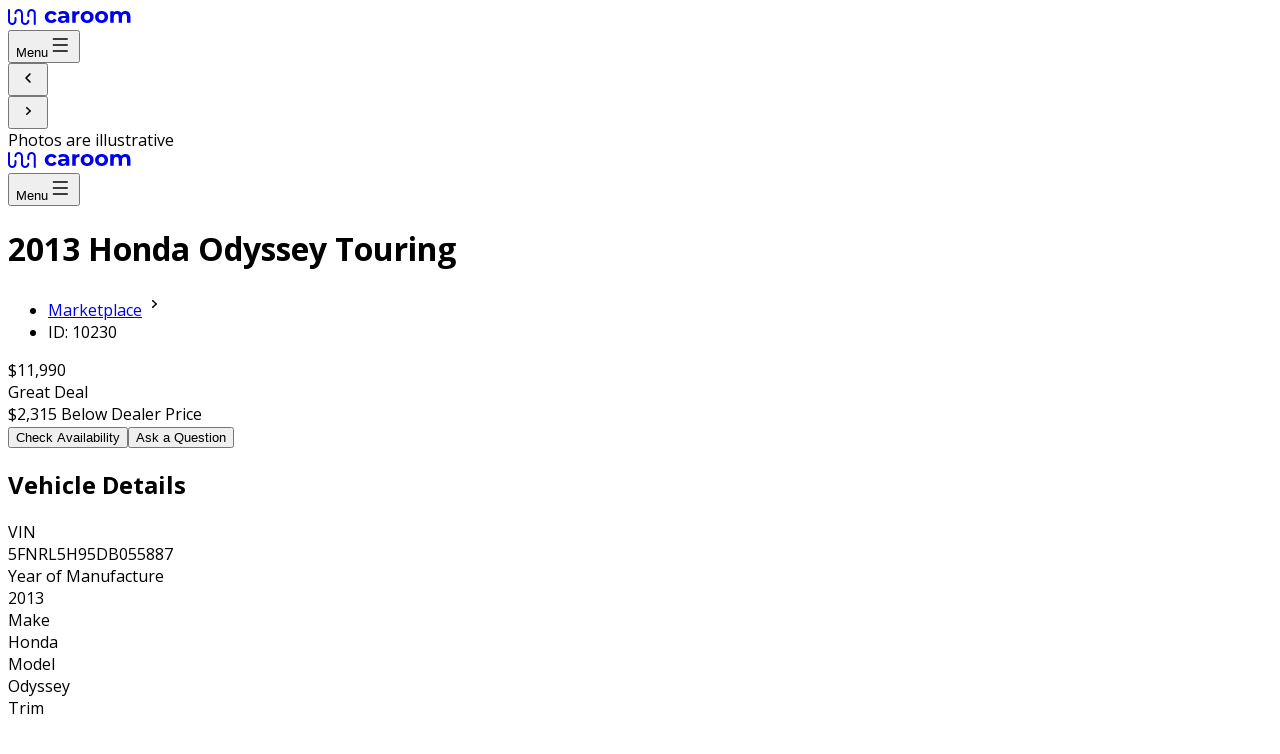

--- FILE ---
content_type: text/html; charset=utf-8
request_url: https://caroom.us/cars/10230-2013-Honda-Odyssey-78641-TX
body_size: 15331
content:
<!DOCTYPE html><html lang="en-US"><head><meta charSet="utf-8" data-next-head=""/><meta name="viewport" content="width=device-width, initial-scale=1, user-scalable=yes, viewport-fit=cover" data-next-head=""/><link href="https://www.googletagmanager.com/gtag/js?id=GTM-5RKRJ4N" rel="preconnect" as="script" data-next-head=""/><link rel="dns-prefetch" href="https://www.googletagmanager.com" data-next-head=""/><link rel="preconnect" href="https://d3eagt79em4y0b.cloudfront.net" crossorigin="anonymous" data-next-head=""/><link rel="dns-prefetch" href="//d3eagt79em4y0b.cloudfront.net" data-next-head=""/><meta name="theme-color" content="#FFFFFF" data-next-head=""/><meta property="og:type" content="website" data-next-head=""/><meta property="og:image:alt" content="Og Image" data-next-head=""/><meta property="og:locale" content="en_US" data-next-head=""/><meta property="og:site_name" content="Caroom" data-next-head=""/><meta name="application-name" content="Caroom" data-next-head=""/><meta http-equiv="x-ua-compatible" content="IE=edge; chrome=1" data-next-head=""/><meta name="apple-mobile-web-app-title" content="Caroom" data-next-head=""/><meta name="msapplication-TileColor" content="#190C52" data-next-head=""/><link rel="mask-icon" href="/assets/favicon/safari-pinned-tab.svg" color="#190C52" data-next-head=""/><link rel="icon" type="image/png" href="/assets/favicon/favicon-16x16.png" sizes="16x16" data-next-head=""/><link rel="icon" type="image/png" href="/assets/favicon/favicon-32x32.png" sizes="32x32" data-next-head=""/><link rel="apple-touch-icon" type="image/png" href="/assets/favicon/apple-touch-icon-120x120.png" sizes="120x120" data-next-head=""/><link rel="apple-touch-icon" type="image/png" href="/assets/favicon/apple-touch-icon-152x152.png" sizes="152x152" data-next-head=""/><link rel="apple-touch-icon" type="image/png" href="/assets/favicon/apple-touch-icon-167x167.png" sizes="167x167" data-next-head=""/><link rel="apple-touch-icon" type="image/png" href="/assets/favicon/apple-touch-icon.png" sizes="180x180" data-next-head=""/><link rel="manifest" href="/site.webmanifest" data-next-head=""/><title data-next-head="">2013 Honda Odyssey Touring for sale | Caroom</title><meta name="robots" content="index,follow" data-next-head=""/><meta name="description" content="Used 2013 Honda Odyssey Touring for sale by private seller in TX 78641 220,000 miles, 3.5L V-6 i-VTEC variable valve control, engine with cylinder deactivation and 248HP, Front-wheel drive in very good condition." data-next-head=""/><meta property="og:title" content="2013 Honda Odyssey Touring for sale | Caroom" data-next-head=""/><meta property="og:description" content="Used 2013 Honda Odyssey Touring for sale by private seller in TX 78641 220,000 miles, 3.5L V-6 i-VTEC variable valve control, engine with cylinder deactivation and 248HP, Front-wheel drive in very good condition." data-next-head=""/><meta property="og:url" content="https://caroom.us//cars/10230" data-next-head=""/><meta property="og:image" data-next-head=""/><meta property="og:image:type" content="image/jpeg" data-next-head=""/><meta property="og:image:width" content="800" data-next-head=""/><meta property="og:image:height" content="600" data-next-head=""/><link rel="canonical" href="https://caroom.us//cars/10230" data-next-head=""/><link rel="preload" href="/_next/static/media/904be59b21bd51cb-s.p.woff2" as="font" type="font/woff2" crossorigin="anonymous" data-next-font="size-adjust"/><link rel="preload" href="/_next/static/media/e807dee2426166ad-s.p.woff2" as="font" type="font/woff2" crossorigin="anonymous" data-next-font="size-adjust"/><link rel="preload" href="/_next/static/css/37617d0c1df1791a.css" as="style"/><link rel="preload" href="/_next/static/css/cc9a9fa2c90c6238.css" as="style"/><meta name="sentry-trace" content="5e744539c9d5943322a1b16a46606f5a-4cfafe7d8e41a1c9-1"/><meta name="baggage" content="sentry-environment=vercel-production,sentry-release=b6097be3fddbcbab60ecd8ec1aa88711773c97c6,sentry-public_key=333a3de59f774ebfb09f27350629fe02,sentry-trace_id=5e744539c9d5943322a1b16a46606f5a,sentry-sample_rate=1,sentry-transaction=GET%20%2Fcars%2F%5B...slug%5D,sentry-sampled=true"/><style data-next-head="">
              body { overscroll-behavior: none; }
            </style><style data-next-head="">
          body { overscroll-behavior: none; }
        </style><link rel="stylesheet" href="/_next/static/css/37617d0c1df1791a.css" data-n-g=""/><link rel="stylesheet" href="/_next/static/css/cc9a9fa2c90c6238.css" data-n-p=""/><noscript data-n-css=""></noscript><script defer="" noModule="" src="/_next/static/chunks/polyfills-42372ed130431b0a.js"></script><script src="/_next/static/chunks/webpack-2e0e541a3c5b7285.js" defer=""></script><script src="/_next/static/chunks/framework-4d8f05387feaae60.js" defer=""></script><script src="/_next/static/chunks/main-dbbf1e39678da108.js" defer=""></script><script src="/_next/static/chunks/pages/_app-ca9d51d5bb44180e.js" defer=""></script><script src="/_next/static/chunks/265-6aebe6e63644dd91.js" defer=""></script><script src="/_next/static/chunks/5566-3c3c2a967bb81a98.js" defer=""></script><script src="/_next/static/chunks/pages/cars/%5B...slug%5D-b264b118fd062ec3.js" defer=""></script><script src="/_next/static/hzP3reMnSCGNK7BcgV01Y/_buildManifest.js" defer=""></script><script src="/_next/static/hzP3reMnSCGNK7BcgV01Y/_ssgManifest.js" defer=""></script><style id="__jsx-2494784605">html{font-family:'Open Sans', 'Open Sans Fallback'}</style></head><body><div id="__next"><main class="__variable_2fad4c __variable_069ab3 font-sans"><style>#nprogress{pointer-events:none}#nprogress .bar{background:#000000;position:fixed;z-index:99999;top:0;left:0;width:100%;height:2px}#nprogress .peg,.nprogress-custom-parent #nprogress .bar,.nprogress-custom-parent #nprogress .spinner{position:absolute}#nprogress .peg{display:block;right:0;width:100px;height:100%;box-shadow:0 0 10px #000000,0 0 5px #000000;opacity:1;-webkit-transform:rotate(3deg) translate(0,-4px);-ms-transform:rotate(3deg) translate(0,-4px);transform:rotate(3deg) translate(0,-4px)}#nprogress .spinner{display:block;position:fixed;z-index:99999;top:15px;right:15px}#nprogress .spinner-icon{width:18px;height:18px;box-sizing:border-box;border:2px solid transparent;border-top-color:#000000;border-left-color:#000000;border-radius:50%;-webkit-animation:.4s linear infinite nprogress-spinner;animation:.4s linear infinite nprogress-spinner}.nprogress-custom-parent{overflow:hidden;position:relative}@-webkit-keyframes nprogress-spinner{0%{-webkit-transform:rotate(0)}100%{-webkit-transform:rotate(360deg)}}@keyframes nprogress-spinner{0%{transform:rotate(0)}100%{transform:rotate(360deg)}}</style><div class="w-full flex flex-col xl:flex-row"><header class="py-4 sm:py-6 w-full min-h-[60px] sm:min-h-[80px] max-w-screen-2xl flex mx-auto px-4 sm:px-12 border-b border-neutral-200 mb-4 px-4 xl:hidden"><div class="flex-1 flex justify-between"><div class="flex items-center gap-8"><a aria-label="Caroom logo" href="/"><svg xmlns="http://www.w3.org/2000/svg" width="123" height="16" fill="none" class="h-[16px] shrink-0 text-black"><g clip-path="url(#logo_black_svg__clip0_5017_156227)"><path stroke="currentColor" stroke-linecap="round" stroke-width="2" d="M26.778 15V4.219A3.22 3.22 0 0 0 23.556 1a3.22 3.22 0 0 0-3.223 3.219V7m0 4.781A3.22 3.22 0 0 1 17.111 15a3.22 3.22 0 0 1-3.222-3.219V4.22A3.22 3.22 0 0 0 10.667 1a3.22 3.22 0 0 0-3.223 3.219M1 1v10.781A3.22 3.22 0 0 0 4.222 15a3.22 3.22 0 0 0 3.223-3.219V9"></path><path fill="currentColor" d="M43.38 14q-1.894 0-3.411-.758-1.497-.78-2.355-2.145-.837-1.365-.837-3.097 0-1.733.837-3.097.858-1.365 2.355-2.123Q41.487 2 43.379 2q1.872 0 3.258.78a4.52 4.52 0 0 1 2.047 2.188L46.02 6.375q-.924-1.602-2.663-1.602-1.343 0-2.223.866-.88.867-.88 2.361t.88 2.361 2.223.866q1.76 0 2.663-1.602l2.663 1.43q-.639 1.385-2.047 2.165-1.386.78-3.257.78M55.437 2q2.75 0 4.225 1.3 1.475 1.278 1.475 3.877v6.65h-3.214v-1.451Q56.955 14 54.314 14q-1.365 0-2.377-.455-.99-.455-1.518-1.256a3.23 3.23 0 0 1-.529-1.82q0-1.625 1.233-2.556 1.254-.93 3.851-.931h2.73q0-1.105-.683-1.69-.682-.606-2.047-.606-.946 0-1.87.303a4.8 4.8 0 0 0-1.541.78L50.33 3.408q.969-.671 2.311-1.04Q54.006 2 55.437 2m-.265 9.726q.88 0 1.563-.39a2.25 2.25 0 0 0 .968-1.192v-1.19h-2.355q-2.112 0-2.112 1.364 0 .65.506 1.04.528.368 1.43.368M67.523 3.711q.617-.844 1.65-1.278Q70.23 2 71.596 2v3.12a13 13 0 0 0-.77-.044q-1.476 0-2.311.823-.837.801-.837 2.426v5.502h-3.433V2.173h3.28zM79.163 14q-1.871 0-3.367-.758-1.475-.78-2.311-2.145-.837-1.365-.837-3.097 0-1.733.837-3.097a5.7 5.7 0 0 1 2.31-2.123Q77.293 2 79.164 2t3.345.78a5.7 5.7 0 0 1 2.311 2.123q.837 1.365.836 3.097 0 1.733-.836 3.098-.837 1.364-2.31 2.144-1.476.758-3.346.758m0-2.773q1.32 0 2.157-.866.858-.889.858-2.361t-.858-2.34q-.837-.887-2.157-.887t-2.179.888q-.858.866-.858 2.339t.858 2.361q.859.866 2.179.866M93.584 14q-1.871 0-3.367-.758-1.475-.78-2.31-2.145Q87.07 9.733 87.07 8q0-1.733.836-3.097a5.7 5.7 0 0 1 2.311-2.123Q91.714 2 93.584 2q1.872 0 3.346.78a5.7 5.7 0 0 1 2.31 2.123q.837 1.365.837 3.097 0 1.733-.837 3.098-.835 1.364-2.31 2.144-1.475.758-3.346.758m0-2.773q1.32 0 2.157-.866Q96.6 9.472 96.6 8t-.859-2.34q-.835-.887-2.157-.887-1.32 0-2.178.888-.86.866-.859 2.339 0 1.473.859 2.361.858.866 2.178.866M117.535 2q2.223 0 3.522 1.3 1.32 1.278 1.32 3.855v6.672h-3.433V7.675q0-1.386-.594-2.058-.573-.693-1.651-.693-1.21 0-1.915.78-.704.758-.704 2.274v5.849h-3.433V7.675q0-2.75-2.245-2.75-1.188 0-1.893.779-.704.758-.704 2.274v5.849h-3.433V2.173h3.279v1.343q.66-.735 1.607-1.126A5.6 5.6 0 0 1 109.37 2q1.255 0 2.267.498a3.9 3.9 0 0 1 1.629 1.408 4.86 4.86 0 0 1 1.827-1.408A5.95 5.95 0 0 1 117.535 2"></path></g></svg></a><div></div></div><div class="flex items-center"><div><div class="relative"><button class="flex items-center shrink-0 cursor-pointer text-black bg-neutral-200 rounded-sm ring-transparent sm:hover:ring-neutral-300 active:bg-neutral-100 p-1 font-semibold text-label-14-24 gap-2 sm:hover:ring-2 justify-between px-3 hidden sm:flex">Menu<svg xmlns="http://www.w3.org/2000/svg" width="24" height="24" fill="none" viewBox="0 0 25 24"><path stroke="currentColor" stroke-linecap="round" stroke-linejoin="round" stroke-width="1.5" d="M5.55 5.75h14.5m-14.5 12.5h14.5M5.55 12h14.5"></path></svg></button></div></div></div></div></header><div class="xl:sticky top-0 pt-4 sm:pt-0 min-w-[1px] xl:h-screen flex-1 flex flex-col gap-4 justify-center z-50"><div class="relative"><div class="swiper !flex flex-col gap-2 xl:gap-8"><div class="swiper-wrapper"><div class="swiper-slide"><div class="px-4 xl:px-8 flex justify-center"><div class="relative w-full max-w-screen-2xl h-[calc(((100vw-32px)/4)*3)] xl:h-[calc(((100vw-456px-64px)/4)*3)] 4xl:h-[1104px]"><div class="rounded-lg xl:rounded-2xl cursor-grab active:cursor-grabbing lg:px-32" style="width:100%;height:100%;position:relative;content-visibility:auto"><picture><source type="image/avif" srcSet="https://d2l96f96ra1wbs.cloudfront.net/fit-in/16x0/filters:strip_exif()/stock/2013/honda/odyssey/touring/passenger_van/cc_2013HOV010005_01_640_SI.png?format=avif 16w, https://d2l96f96ra1wbs.cloudfront.net/fit-in/32x0/filters:strip_exif()/stock/2013/honda/odyssey/touring/passenger_van/cc_2013HOV010005_01_640_SI.png?format=avif 32w, https://d2l96f96ra1wbs.cloudfront.net/fit-in/64x0/filters:strip_exif()/stock/2013/honda/odyssey/touring/passenger_van/cc_2013HOV010005_01_640_SI.png?format=avif 64w, https://d2l96f96ra1wbs.cloudfront.net/fit-in/400x0/filters:strip_exif()/stock/2013/honda/odyssey/touring/passenger_van/cc_2013HOV010005_01_640_SI.png?format=avif 400w, https://d2l96f96ra1wbs.cloudfront.net/fit-in/800x0/filters:strip_exif()/stock/2013/honda/odyssey/touring/passenger_van/cc_2013HOV010005_01_640_SI.png?format=avif 800w, https://d2l96f96ra1wbs.cloudfront.net/fit-in/1280x0/filters:strip_exif()/stock/2013/honda/odyssey/touring/passenger_van/cc_2013HOV010005_01_640_SI.png?format=avif 1280w, https://d2l96f96ra1wbs.cloudfront.net/fit-in/1920x0/filters:strip_exif()/stock/2013/honda/odyssey/touring/passenger_van/cc_2013HOV010005_01_640_SI.png?format=avif 1920w, https://d2l96f96ra1wbs.cloudfront.net/fit-in/2560x0/filters:strip_exif()/stock/2013/honda/odyssey/touring/passenger_van/cc_2013HOV010005_01_640_SI.png?format=avif 2560w" sizes="(max-width: 480px) 90vw, (max-width: 768px) 50vw, (max-width: 1200px) 33vw, 450px"/><source type="image/webp" srcSet="https://d2l96f96ra1wbs.cloudfront.net/fit-in/16x0/filters:strip_exif()/stock/2013/honda/odyssey/touring/passenger_van/cc_2013HOV010005_01_640_SI.png?format=webp 16w, https://d2l96f96ra1wbs.cloudfront.net/fit-in/32x0/filters:strip_exif()/stock/2013/honda/odyssey/touring/passenger_van/cc_2013HOV010005_01_640_SI.png?format=webp 32w, https://d2l96f96ra1wbs.cloudfront.net/fit-in/64x0/filters:strip_exif()/stock/2013/honda/odyssey/touring/passenger_van/cc_2013HOV010005_01_640_SI.png?format=webp 64w, https://d2l96f96ra1wbs.cloudfront.net/fit-in/400x0/filters:strip_exif()/stock/2013/honda/odyssey/touring/passenger_van/cc_2013HOV010005_01_640_SI.png?format=webp 400w, https://d2l96f96ra1wbs.cloudfront.net/fit-in/800x0/filters:strip_exif()/stock/2013/honda/odyssey/touring/passenger_van/cc_2013HOV010005_01_640_SI.png?format=webp 800w, https://d2l96f96ra1wbs.cloudfront.net/fit-in/1280x0/filters:strip_exif()/stock/2013/honda/odyssey/touring/passenger_van/cc_2013HOV010005_01_640_SI.png?format=webp 1280w, https://d2l96f96ra1wbs.cloudfront.net/fit-in/1920x0/filters:strip_exif()/stock/2013/honda/odyssey/touring/passenger_van/cc_2013HOV010005_01_640_SI.png?format=webp 1920w, https://d2l96f96ra1wbs.cloudfront.net/fit-in/2560x0/filters:strip_exif()/stock/2013/honda/odyssey/touring/passenger_van/cc_2013HOV010005_01_640_SI.png?format=webp 2560w" sizes="(max-width: 480px) 90vw, (max-width: 768px) 50vw, (max-width: 1200px) 33vw, 450px"/><img alt="Car Preview" decoding="async" loading="eager" fetchPriority="high" src="https://d2l96f96ra1wbs.cloudfront.net/fit-in/1280x0/filters:strip_exif()/stock/2013/honda/odyssey/touring/passenger_van/cc_2013HOV010005_01_640_SI.png" srcSet="https://d2l96f96ra1wbs.cloudfront.net/fit-in/16x0/filters:strip_exif()/stock/2013/honda/odyssey/touring/passenger_van/cc_2013HOV010005_01_640_SI.png 16w, https://d2l96f96ra1wbs.cloudfront.net/fit-in/32x0/filters:strip_exif()/stock/2013/honda/odyssey/touring/passenger_van/cc_2013HOV010005_01_640_SI.png 32w, https://d2l96f96ra1wbs.cloudfront.net/fit-in/64x0/filters:strip_exif()/stock/2013/honda/odyssey/touring/passenger_van/cc_2013HOV010005_01_640_SI.png 64w, https://d2l96f96ra1wbs.cloudfront.net/fit-in/400x0/filters:strip_exif()/stock/2013/honda/odyssey/touring/passenger_van/cc_2013HOV010005_01_640_SI.png 400w, https://d2l96f96ra1wbs.cloudfront.net/fit-in/800x0/filters:strip_exif()/stock/2013/honda/odyssey/touring/passenger_van/cc_2013HOV010005_01_640_SI.png 800w, https://d2l96f96ra1wbs.cloudfront.net/fit-in/1280x0/filters:strip_exif()/stock/2013/honda/odyssey/touring/passenger_van/cc_2013HOV010005_01_640_SI.png 1280w, https://d2l96f96ra1wbs.cloudfront.net/fit-in/1920x0/filters:strip_exif()/stock/2013/honda/odyssey/touring/passenger_van/cc_2013HOV010005_01_640_SI.png 1920w, https://d2l96f96ra1wbs.cloudfront.net/fit-in/2560x0/filters:strip_exif()/stock/2013/honda/odyssey/touring/passenger_van/cc_2013HOV010005_01_640_SI.png 2560w" sizes="(max-width: 480px) 90vw, (max-width: 768px) 50vw, (max-width: 1200px) 33vw, 450px" style="position:absolute;inset:0;width:100%;height:100%;object-fit:contain"/></picture></div></div></div></div><div class="swiper-slide"><div class="px-4 xl:px-8 flex justify-center"><div class="relative w-full max-w-screen-2xl h-[calc(((100vw-32px)/4)*3)] xl:h-[calc(((100vw-456px-64px)/4)*3)] 4xl:h-[1104px]"><div class="rounded-lg xl:rounded-2xl cursor-grab active:cursor-grabbing lg:px-32" style="width:100%;height:100%;position:relative;content-visibility:auto"><picture><source type="image/avif" srcSet="https://d2l96f96ra1wbs.cloudfront.net/fit-in/16x0/filters:strip_exif()/stock/2013/honda/odyssey/touring/passenger_van/cc_2013HON010d_640_SI.png?format=avif 16w, https://d2l96f96ra1wbs.cloudfront.net/fit-in/32x0/filters:strip_exif()/stock/2013/honda/odyssey/touring/passenger_van/cc_2013HON010d_640_SI.png?format=avif 32w, https://d2l96f96ra1wbs.cloudfront.net/fit-in/64x0/filters:strip_exif()/stock/2013/honda/odyssey/touring/passenger_van/cc_2013HON010d_640_SI.png?format=avif 64w, https://d2l96f96ra1wbs.cloudfront.net/fit-in/400x0/filters:strip_exif()/stock/2013/honda/odyssey/touring/passenger_van/cc_2013HON010d_640_SI.png?format=avif 400w, https://d2l96f96ra1wbs.cloudfront.net/fit-in/800x0/filters:strip_exif()/stock/2013/honda/odyssey/touring/passenger_van/cc_2013HON010d_640_SI.png?format=avif 800w, https://d2l96f96ra1wbs.cloudfront.net/fit-in/1280x0/filters:strip_exif()/stock/2013/honda/odyssey/touring/passenger_van/cc_2013HON010d_640_SI.png?format=avif 1280w, https://d2l96f96ra1wbs.cloudfront.net/fit-in/1920x0/filters:strip_exif()/stock/2013/honda/odyssey/touring/passenger_van/cc_2013HON010d_640_SI.png?format=avif 1920w, https://d2l96f96ra1wbs.cloudfront.net/fit-in/2560x0/filters:strip_exif()/stock/2013/honda/odyssey/touring/passenger_van/cc_2013HON010d_640_SI.png?format=avif 2560w" sizes="(max-width: 480px) 90vw, (max-width: 768px) 50vw, (max-width: 1200px) 33vw, 450px"/><source type="image/webp" srcSet="https://d2l96f96ra1wbs.cloudfront.net/fit-in/16x0/filters:strip_exif()/stock/2013/honda/odyssey/touring/passenger_van/cc_2013HON010d_640_SI.png?format=webp 16w, https://d2l96f96ra1wbs.cloudfront.net/fit-in/32x0/filters:strip_exif()/stock/2013/honda/odyssey/touring/passenger_van/cc_2013HON010d_640_SI.png?format=webp 32w, https://d2l96f96ra1wbs.cloudfront.net/fit-in/64x0/filters:strip_exif()/stock/2013/honda/odyssey/touring/passenger_van/cc_2013HON010d_640_SI.png?format=webp 64w, https://d2l96f96ra1wbs.cloudfront.net/fit-in/400x0/filters:strip_exif()/stock/2013/honda/odyssey/touring/passenger_van/cc_2013HON010d_640_SI.png?format=webp 400w, https://d2l96f96ra1wbs.cloudfront.net/fit-in/800x0/filters:strip_exif()/stock/2013/honda/odyssey/touring/passenger_van/cc_2013HON010d_640_SI.png?format=webp 800w, https://d2l96f96ra1wbs.cloudfront.net/fit-in/1280x0/filters:strip_exif()/stock/2013/honda/odyssey/touring/passenger_van/cc_2013HON010d_640_SI.png?format=webp 1280w, https://d2l96f96ra1wbs.cloudfront.net/fit-in/1920x0/filters:strip_exif()/stock/2013/honda/odyssey/touring/passenger_van/cc_2013HON010d_640_SI.png?format=webp 1920w, https://d2l96f96ra1wbs.cloudfront.net/fit-in/2560x0/filters:strip_exif()/stock/2013/honda/odyssey/touring/passenger_van/cc_2013HON010d_640_SI.png?format=webp 2560w" sizes="(max-width: 480px) 90vw, (max-width: 768px) 50vw, (max-width: 1200px) 33vw, 450px"/><img alt="Car Preview" decoding="async" loading="lazy" fetchPriority="low" src="https://d2l96f96ra1wbs.cloudfront.net/fit-in/1280x0/filters:strip_exif()/stock/2013/honda/odyssey/touring/passenger_van/cc_2013HON010d_640_SI.png" srcSet="https://d2l96f96ra1wbs.cloudfront.net/fit-in/16x0/filters:strip_exif()/stock/2013/honda/odyssey/touring/passenger_van/cc_2013HON010d_640_SI.png 16w, https://d2l96f96ra1wbs.cloudfront.net/fit-in/32x0/filters:strip_exif()/stock/2013/honda/odyssey/touring/passenger_van/cc_2013HON010d_640_SI.png 32w, https://d2l96f96ra1wbs.cloudfront.net/fit-in/64x0/filters:strip_exif()/stock/2013/honda/odyssey/touring/passenger_van/cc_2013HON010d_640_SI.png 64w, https://d2l96f96ra1wbs.cloudfront.net/fit-in/400x0/filters:strip_exif()/stock/2013/honda/odyssey/touring/passenger_van/cc_2013HON010d_640_SI.png 400w, https://d2l96f96ra1wbs.cloudfront.net/fit-in/800x0/filters:strip_exif()/stock/2013/honda/odyssey/touring/passenger_van/cc_2013HON010d_640_SI.png 800w, https://d2l96f96ra1wbs.cloudfront.net/fit-in/1280x0/filters:strip_exif()/stock/2013/honda/odyssey/touring/passenger_van/cc_2013HON010d_640_SI.png 1280w, https://d2l96f96ra1wbs.cloudfront.net/fit-in/1920x0/filters:strip_exif()/stock/2013/honda/odyssey/touring/passenger_van/cc_2013HON010d_640_SI.png 1920w, https://d2l96f96ra1wbs.cloudfront.net/fit-in/2560x0/filters:strip_exif()/stock/2013/honda/odyssey/touring/passenger_van/cc_2013HON010d_640_SI.png 2560w" sizes="(max-width: 480px) 90vw, (max-width: 768px) 50vw, (max-width: 1200px) 33vw, 450px" style="position:absolute;inset:0;width:100%;height:100%;object-fit:contain"/></picture></div></div></div></div><div class="swiper-slide"><div class="px-4 xl:px-8 flex justify-center"><div class="relative w-full max-w-screen-2xl h-[calc(((100vw-32px)/4)*3)] xl:h-[calc(((100vw-456px-64px)/4)*3)] 4xl:h-[1104px]"><div class="rounded-lg xl:rounded-2xl cursor-grab active:cursor-grabbing lg:px-32" style="width:100%;height:100%;position:relative;content-visibility:auto"><picture><source type="image/avif" srcSet="https://d2l96f96ra1wbs.cloudfront.net/fit-in/16x0/filters:strip_exif()/stock/2013/honda/odyssey/touring/passenger_van/cc_2013HOV010005_02_640_SI.png?format=avif 16w, https://d2l96f96ra1wbs.cloudfront.net/fit-in/32x0/filters:strip_exif()/stock/2013/honda/odyssey/touring/passenger_van/cc_2013HOV010005_02_640_SI.png?format=avif 32w, https://d2l96f96ra1wbs.cloudfront.net/fit-in/64x0/filters:strip_exif()/stock/2013/honda/odyssey/touring/passenger_van/cc_2013HOV010005_02_640_SI.png?format=avif 64w, https://d2l96f96ra1wbs.cloudfront.net/fit-in/400x0/filters:strip_exif()/stock/2013/honda/odyssey/touring/passenger_van/cc_2013HOV010005_02_640_SI.png?format=avif 400w, https://d2l96f96ra1wbs.cloudfront.net/fit-in/800x0/filters:strip_exif()/stock/2013/honda/odyssey/touring/passenger_van/cc_2013HOV010005_02_640_SI.png?format=avif 800w, https://d2l96f96ra1wbs.cloudfront.net/fit-in/1280x0/filters:strip_exif()/stock/2013/honda/odyssey/touring/passenger_van/cc_2013HOV010005_02_640_SI.png?format=avif 1280w, https://d2l96f96ra1wbs.cloudfront.net/fit-in/1920x0/filters:strip_exif()/stock/2013/honda/odyssey/touring/passenger_van/cc_2013HOV010005_02_640_SI.png?format=avif 1920w, https://d2l96f96ra1wbs.cloudfront.net/fit-in/2560x0/filters:strip_exif()/stock/2013/honda/odyssey/touring/passenger_van/cc_2013HOV010005_02_640_SI.png?format=avif 2560w" sizes="(max-width: 480px) 90vw, (max-width: 768px) 50vw, (max-width: 1200px) 33vw, 450px"/><source type="image/webp" srcSet="https://d2l96f96ra1wbs.cloudfront.net/fit-in/16x0/filters:strip_exif()/stock/2013/honda/odyssey/touring/passenger_van/cc_2013HOV010005_02_640_SI.png?format=webp 16w, https://d2l96f96ra1wbs.cloudfront.net/fit-in/32x0/filters:strip_exif()/stock/2013/honda/odyssey/touring/passenger_van/cc_2013HOV010005_02_640_SI.png?format=webp 32w, https://d2l96f96ra1wbs.cloudfront.net/fit-in/64x0/filters:strip_exif()/stock/2013/honda/odyssey/touring/passenger_van/cc_2013HOV010005_02_640_SI.png?format=webp 64w, https://d2l96f96ra1wbs.cloudfront.net/fit-in/400x0/filters:strip_exif()/stock/2013/honda/odyssey/touring/passenger_van/cc_2013HOV010005_02_640_SI.png?format=webp 400w, https://d2l96f96ra1wbs.cloudfront.net/fit-in/800x0/filters:strip_exif()/stock/2013/honda/odyssey/touring/passenger_van/cc_2013HOV010005_02_640_SI.png?format=webp 800w, https://d2l96f96ra1wbs.cloudfront.net/fit-in/1280x0/filters:strip_exif()/stock/2013/honda/odyssey/touring/passenger_van/cc_2013HOV010005_02_640_SI.png?format=webp 1280w, https://d2l96f96ra1wbs.cloudfront.net/fit-in/1920x0/filters:strip_exif()/stock/2013/honda/odyssey/touring/passenger_van/cc_2013HOV010005_02_640_SI.png?format=webp 1920w, https://d2l96f96ra1wbs.cloudfront.net/fit-in/2560x0/filters:strip_exif()/stock/2013/honda/odyssey/touring/passenger_van/cc_2013HOV010005_02_640_SI.png?format=webp 2560w" sizes="(max-width: 480px) 90vw, (max-width: 768px) 50vw, (max-width: 1200px) 33vw, 450px"/><img alt="Car Preview" decoding="async" loading="lazy" fetchPriority="low" src="https://d2l96f96ra1wbs.cloudfront.net/fit-in/1280x0/filters:strip_exif()/stock/2013/honda/odyssey/touring/passenger_van/cc_2013HOV010005_02_640_SI.png" srcSet="https://d2l96f96ra1wbs.cloudfront.net/fit-in/16x0/filters:strip_exif()/stock/2013/honda/odyssey/touring/passenger_van/cc_2013HOV010005_02_640_SI.png 16w, https://d2l96f96ra1wbs.cloudfront.net/fit-in/32x0/filters:strip_exif()/stock/2013/honda/odyssey/touring/passenger_van/cc_2013HOV010005_02_640_SI.png 32w, https://d2l96f96ra1wbs.cloudfront.net/fit-in/64x0/filters:strip_exif()/stock/2013/honda/odyssey/touring/passenger_van/cc_2013HOV010005_02_640_SI.png 64w, https://d2l96f96ra1wbs.cloudfront.net/fit-in/400x0/filters:strip_exif()/stock/2013/honda/odyssey/touring/passenger_van/cc_2013HOV010005_02_640_SI.png 400w, https://d2l96f96ra1wbs.cloudfront.net/fit-in/800x0/filters:strip_exif()/stock/2013/honda/odyssey/touring/passenger_van/cc_2013HOV010005_02_640_SI.png 800w, https://d2l96f96ra1wbs.cloudfront.net/fit-in/1280x0/filters:strip_exif()/stock/2013/honda/odyssey/touring/passenger_van/cc_2013HOV010005_02_640_SI.png 1280w, https://d2l96f96ra1wbs.cloudfront.net/fit-in/1920x0/filters:strip_exif()/stock/2013/honda/odyssey/touring/passenger_van/cc_2013HOV010005_02_640_SI.png 1920w, https://d2l96f96ra1wbs.cloudfront.net/fit-in/2560x0/filters:strip_exif()/stock/2013/honda/odyssey/touring/passenger_van/cc_2013HOV010005_02_640_SI.png 2560w" sizes="(max-width: 480px) 90vw, (max-width: 768px) 50vw, (max-width: 1200px) 33vw, 450px" style="position:absolute;inset:0;width:100%;height:100%;object-fit:contain"/></picture></div></div></div></div></div><div class="absolute h-full hidden sm:flex flex-col justify-center z-10 pointer-events-none left-12 !hidden"><button class="p-2 bg-white sm:hover:bg-[#EEEEEE] sm:active:bg-neutral-300 rounded-full transition duration-300 will-change-auto cursor-pointer pointer-events-auto"><svg xmlns="http://www.w3.org/2000/svg" width="24" height="24" fill="none" class="text-neutral-900"><path stroke="currentColor" stroke-linecap="round" stroke-linejoin="round" stroke-width="1.5" d="m14 8-4 4 4 4"></path></svg></button></div><div class="absolute h-full hidden sm:flex flex-col justify-center z-10 pointer-events-none right-12"><button class="p-2 bg-white sm:hover:bg-[#EEEEEE] sm:active:bg-neutral-300 rounded-full transition duration-300 will-change-auto cursor-pointer pointer-events-auto"><svg xmlns="http://www.w3.org/2000/svg" width="24" height="24" fill="none" class="text-neutral-900"><path stroke="currentColor" stroke-linecap="round" stroke-linejoin="round" stroke-width="1.5" d="m10.75 8.75 3.5 3.25-3.5 3.25"></path></svg></button></div><div class="flex flex-col items-center gap-2"><div class="p-2 flex gap-2 bg-neutral-200 rounded-full cursor-default overflow-hidden"><div class="flex gap-2 transition-transform duration-300" style="max-width:72px;transform:translateX(-0px)"><div class="w-2 h-2 rounded-full cursor-pointer shrink-0 bg-primary-500"></div><div class="w-2 h-2 rounded-full cursor-pointer shrink-0 bg-neutral-300"></div><div class="w-2 h-2 rounded-full cursor-pointer shrink-0 bg-neutral-300"></div></div></div><div class="text-[11px] leading-[16px] text-neutral-500">Photos are illustrative</div></div></div></div></div><div class="xl:w-[456px] flex flex-col bg-[#F9F9F9] xl:border-l xl:border-neutral-300 shrink-0"><div class="flex flex-col bg-white"><header class="py-4 sm:py-6 w-full min-h-[60px] sm:min-h-[80px] max-w-screen-2xl flex mx-auto px-4 sm:px-12 border-b border-neutral-200 hidden xl:flex"><div class="flex-1 flex justify-between"><div class="flex items-center gap-8"><a aria-label="Caroom logo" href="/"><svg xmlns="http://www.w3.org/2000/svg" width="123" height="16" fill="none" class="h-[16px] shrink-0 text-black"><g clip-path="url(#logo_black_svg__clip0_5017_156227)"><path stroke="currentColor" stroke-linecap="round" stroke-width="2" d="M26.778 15V4.219A3.22 3.22 0 0 0 23.556 1a3.22 3.22 0 0 0-3.223 3.219V7m0 4.781A3.22 3.22 0 0 1 17.111 15a3.22 3.22 0 0 1-3.222-3.219V4.22A3.22 3.22 0 0 0 10.667 1a3.22 3.22 0 0 0-3.223 3.219M1 1v10.781A3.22 3.22 0 0 0 4.222 15a3.22 3.22 0 0 0 3.223-3.219V9"></path><path fill="currentColor" d="M43.38 14q-1.894 0-3.411-.758-1.497-.78-2.355-2.145-.837-1.365-.837-3.097 0-1.733.837-3.097.858-1.365 2.355-2.123Q41.487 2 43.379 2q1.872 0 3.258.78a4.52 4.52 0 0 1 2.047 2.188L46.02 6.375q-.924-1.602-2.663-1.602-1.343 0-2.223.866-.88.867-.88 2.361t.88 2.361 2.223.866q1.76 0 2.663-1.602l2.663 1.43q-.639 1.385-2.047 2.165-1.386.78-3.257.78M55.437 2q2.75 0 4.225 1.3 1.475 1.278 1.475 3.877v6.65h-3.214v-1.451Q56.955 14 54.314 14q-1.365 0-2.377-.455-.99-.455-1.518-1.256a3.23 3.23 0 0 1-.529-1.82q0-1.625 1.233-2.556 1.254-.93 3.851-.931h2.73q0-1.105-.683-1.69-.682-.606-2.047-.606-.946 0-1.87.303a4.8 4.8 0 0 0-1.541.78L50.33 3.408q.969-.671 2.311-1.04Q54.006 2 55.437 2m-.265 9.726q.88 0 1.563-.39a2.25 2.25 0 0 0 .968-1.192v-1.19h-2.355q-2.112 0-2.112 1.364 0 .65.506 1.04.528.368 1.43.368M67.523 3.711q.617-.844 1.65-1.278Q70.23 2 71.596 2v3.12a13 13 0 0 0-.77-.044q-1.476 0-2.311.823-.837.801-.837 2.426v5.502h-3.433V2.173h3.28zM79.163 14q-1.871 0-3.367-.758-1.475-.78-2.311-2.145-.837-1.365-.837-3.097 0-1.733.837-3.097a5.7 5.7 0 0 1 2.31-2.123Q77.293 2 79.164 2t3.345.78a5.7 5.7 0 0 1 2.311 2.123q.837 1.365.836 3.097 0 1.733-.836 3.098-.837 1.364-2.31 2.144-1.476.758-3.346.758m0-2.773q1.32 0 2.157-.866.858-.889.858-2.361t-.858-2.34q-.837-.887-2.157-.887t-2.179.888q-.858.866-.858 2.339t.858 2.361q.859.866 2.179.866M93.584 14q-1.871 0-3.367-.758-1.475-.78-2.31-2.145Q87.07 9.733 87.07 8q0-1.733.836-3.097a5.7 5.7 0 0 1 2.311-2.123Q91.714 2 93.584 2q1.872 0 3.346.78a5.7 5.7 0 0 1 2.31 2.123q.837 1.365.837 3.097 0 1.733-.837 3.098-.835 1.364-2.31 2.144-1.475.758-3.346.758m0-2.773q1.32 0 2.157-.866Q96.6 9.472 96.6 8t-.859-2.34q-.835-.887-2.157-.887-1.32 0-2.178.888-.86.866-.859 2.339 0 1.473.859 2.361.858.866 2.178.866M117.535 2q2.223 0 3.522 1.3 1.32 1.278 1.32 3.855v6.672h-3.433V7.675q0-1.386-.594-2.058-.573-.693-1.651-.693-1.21 0-1.915.78-.704.758-.704 2.274v5.849h-3.433V7.675q0-2.75-2.245-2.75-1.188 0-1.893.779-.704.758-.704 2.274v5.849h-3.433V2.173h3.279v1.343q.66-.735 1.607-1.126A5.6 5.6 0 0 1 109.37 2q1.255 0 2.267.498a3.9 3.9 0 0 1 1.629 1.408 4.86 4.86 0 0 1 1.827-1.408A5.95 5.95 0 0 1 117.535 2"></path></g></svg></a><div></div></div><div class="flex items-center"><div><div class="relative"><button class="flex items-center shrink-0 cursor-pointer text-black bg-neutral-200 rounded-sm ring-transparent sm:hover:ring-neutral-300 active:bg-neutral-100 p-1 font-semibold text-label-14-24 gap-2 sm:hover:ring-2 justify-between px-3 hidden sm:flex">Menu<svg xmlns="http://www.w3.org/2000/svg" width="24" height="24" fill="none" viewBox="0 0 25 24"><path stroke="currentColor" stroke-linecap="round" stroke-linejoin="round" stroke-width="1.5" d="M5.55 5.75h14.5m-14.5 12.5h14.5M5.55 12h14.5"></path></svg></button></div></div></div></div></header><div class="py-8 border-b border-neutral-300"><div class="px-4 xl:px-12 flex flex-col gap-6 xl:gap-8"><div class="flex flex-col gap-2"><h1 class="text-[28px] text-black">2013 Honda Odyssey Touring</h1><nav aria-label="breadcrumbs"><ul class="p-0 flex gap-1 list-none"><li class="flex gap-1"><a class="text-label-14-24 text-neutral-500" href="/marketplace">Marketplace</a><svg xmlns="http://www.w3.org/2000/svg" width="24" height="24" fill="none" class="text-[#8A8AA3]"><path stroke="currentColor" stroke-linecap="round" stroke-linejoin="round" stroke-width="1.5" d="m10.75 8.75 3.5 3.25-3.5 3.25"></path></svg></li><li class="flex gap-1"><span class="text-label-14-24 text-black">ID: 10230</span></li></ul></nav><div class="flex flex-col gap-1"><div class="flex gap-2"><div class="font-heading text-[20px] leading-7 font-bold text-black">$11,990</div><div class="flex items-center"><div class="px-2 py-1 text-[11px] leading-4 font-bold text-white bg-black rounded-[48px]">Great Deal</div></div></div><div class="text-label-14-24 text-neutral-700">$2,315<!-- --> Below Dealer Price</div></div></div><div class="flex flex-col gap-2"><button class="flex items-center shrink-0 cursor-pointer text-white bg-success-500 rounded-sm sm:hover:ring-neutral-300 active:bg-success-600 px-4 py-3 font-semibold text-label-14-24 gap-4 sm:hover:ring-4 justify-center flex-1">Check Availability</button><button class="flex items-center shrink-0 cursor-pointer text-text-button-normal bg-white ring-1 ring-success-500 rounded-sm sm:hover:ring-neutral-300 active:bg-neutral-100 px-4 py-3 font-semibold text-label-14-24 gap-4 sm:hover:ring-4 justify-center w-full">Ask a Question</button></div></div></div></div><div class="pt-8 pb-12 flex flex-col gap-12"><div class=""><div class="px-4 xl:px-12 pt-0.5 flex items-center justify-between overflow-hidden pb-4"><h2 class="font-bold text-[18px] leading-[28px]">Vehicle Details</h2></div><div class="px-4 xl:px-12"><div class="flex flex-col gap-2"><div class="flex gap-4"><div class="flex-1 text-label-14-24 text-neutral-700">VIN</div><div class="flex-1 font-semibold text-label-14-24 text-neutral-700">5FNRL5H95DB055887</div></div><div class="flex gap-4"><div class="flex-1 text-label-14-24 text-neutral-700">Year of Manufacture</div><div class="flex-1 font-semibold text-label-14-24 text-neutral-700">2013</div></div><div class="flex gap-4"><div class="flex-1 text-label-14-24 text-neutral-700">Make</div><div class="flex-1 font-semibold text-label-14-24 text-neutral-700">Honda</div></div><div class="flex gap-4"><div class="flex-1 text-label-14-24 text-neutral-700">Model</div><div class="flex-1 font-semibold text-label-14-24 text-neutral-700">Odyssey</div></div><div class="flex gap-4"><div class="flex-1 text-label-14-24 text-neutral-700">Trim</div><div class="flex-1 font-semibold text-label-14-24 text-neutral-700">Touring</div></div><div class="flex gap-4"><div class="flex-1 text-label-14-24 text-neutral-700">Type</div><div class="flex-1 font-semibold text-label-14-24 text-neutral-700">Passenger Van</div></div></div></div></div><div class=""><div class="px-4 xl:px-12"><div class="grid grid-cols-2 gap-x-4 gap-y-6"><div class="flex gap-3"><div class="flex items-start"><div class="p-3 bg-white border border-[#E0E0E0] rounded-full"><svg xmlns="http://www.w3.org/2000/svg" width="24" height="24" fill="none" class="text-black"><path stroke="currentColor" stroke-linecap="round" stroke-linejoin="round" stroke-width="1.5" d="M17.413 19.031a3.2 3.2 0 0 0-.804-1.172A3.2 3.2 0 0 0 14.424 17H9.576a3.225 3.225 0 0 0-2.99 2.031M12 3v2m4.5-.79-.87 1.5M7.5 4.21l.87 1.5M4.21 7.5l1.5.87M21 12h-1.5m-15 0H3m10.79-.87 6-3.63m-1.426-1.864A9 9 0 1 1 5.636 18.364 9 9 0 0 1 18.364 5.636m-4.95 4.95a2 2 0 1 1-2.828 2.828 2 2 0 0 1 2.828-2.828"></path></svg></div></div><div class="flex flex-col"><div class="text-label-14-24 font-semibold text-neutral-700">Mileage</div><div class="text-label-14-24 text-neutral-700">220,000</div></div></div><div class="flex gap-3"><div class="flex items-start"><div class="p-3 bg-white border border-[#E0E0E0] rounded-full"><svg xmlns="http://www.w3.org/2000/svg" width="24" height="24" fill="none" class="text-black"><path stroke="currentColor" stroke-linecap="round" stroke-linejoin="round" stroke-width="1.5" d="M7 5h10m-5 1v13m-5 0h10m3 3h-2c-.55 0-1-.45-1-1v-4c0-.55.45-1 1-1h2c.55 0 1 .45 1 1v4c0 .55-.45 1-1 1M6 22H4c-.55 0-1-.45-1-1v-4c0-.55.45-1 1-1h2c.55 0 1 .45 1 1v4c0 .55-.45 1-1 1M20 8h-2c-.55 0-1-.45-1-1V3c0-.55.45-1 1-1h2c.55 0 1 .45 1 1v4c0 .55-.45 1-1 1M6 8H4c-.55 0-1-.45-1-1V3c0-.55.45-1 1-1h2c.55 0 1 .45 1 1v4c0 .55-.45 1-1 1"></path></svg></div></div><div class="flex flex-col"><div class="text-label-14-24 font-semibold text-neutral-700">Drivetrain</div><div class="text-label-14-24 text-neutral-700">Front-wheel drive</div></div></div><div class="flex gap-3"><div class="flex items-start"><div class="p-3 bg-white border border-[#E0E0E0] rounded-full"><svg xmlns="http://www.w3.org/2000/svg" width="24" height="24" fill="none" class="text-black"><path stroke="currentColor" stroke-linecap="round" stroke-linejoin="round" stroke-width="1.5" d="m13.4 3.722 4.193 5.77C21.043 14.239 17.755 21 12 21c-5.754 0-9.042-6.762-5.595-11.507l4.195-5.77c.7-.964 2.1-.964 2.8 0"></path></svg></div></div><div class="flex flex-col"><div class="text-label-14-24 font-semibold text-neutral-700">Exterior Color</div><div class="text-label-14-24 text-neutral-700">Silver</div></div></div><div class="flex gap-3"><div class="flex items-start"><div class="p-3 bg-white border border-[#E0E0E0] rounded-full"><svg xmlns="http://www.w3.org/2000/svg" width="24" height="24" fill="none" class="text-black"><path stroke="currentColor" stroke-linecap="round" stroke-linejoin="round" stroke-width="1.5" d="M7.5 15h4m-8 6V5a2 2 0 0 1 2-2h8a2 2 0 0 1 2 2v16m4-16 1.414 1.414a2 2 0 0 1 .586 1.414V17.5a1.5 1.5 0 0 1-3 0V16a1 1 0 0 0-1-1h-2m6-3h-1.867a1 1 0 0 1-.992-1.124l.25-2A1 1 0 0 1 19.883 8H21.5m-19 13h14M6.5 7h6v4h-6z"></path></svg></div></div><div class="flex flex-col"><div class="text-label-14-24 font-semibold text-neutral-700">Fuel type</div><div class="text-label-14-24 text-neutral-700">Gasoline fuel type</div></div></div><div class="flex gap-3"><div class="flex items-start"><div class="p-3 bg-white border border-[#E0E0E0] rounded-full"><svg xmlns="http://www.w3.org/2000/svg" width="24" height="24" fill="none" class="text-black"><path stroke="currentColor" stroke-linecap="round" stroke-linejoin="round" stroke-width="1.5" d="M20.21 18.86 21.64 21M4 7v10M20 7v3a2 2 0 0 1-2 2H4m8-5v10m6.071 1.859h2.139a1.43 1.43 0 0 0 0-2.859h-2.139v5m3.343-17.414a2 2 0 1 1-2.828 2.828 2 2 0 0 1 2.828-2.828m-8 0a2 2 0 1 1-2.828 2.828 2 2 0 0 1 2.828-2.828m-8 0a2 2 0 1 1-2.828 2.828 2 2 0 0 1 2.828-2.828m8 14a2 2 0 1 1-2.828 2.828 2 2 0 0 1 2.828-2.828m-8 0a2 2 0 1 1-2.828 2.828 2 2 0 0 1 2.828-2.828"></path></svg></div></div><div class="flex flex-col"><div class="text-label-14-24 font-semibold text-neutral-700">Transmission</div><div class="text-label-14-24 text-neutral-700">Automatic</div></div></div><div class="flex gap-3"><div class="flex items-start"><div class="p-3 bg-white border border-[#E0E0E0] rounded-full"><svg xmlns="http://www.w3.org/2000/svg" width="24" height="24" fill="none" class="text-black"><path stroke="currentColor" stroke-linecap="round" stroke-linejoin="round" stroke-width="1.5" d="M1 9v8M12 3v4M9 3h6M4 13H1m19-4v2h-2l-2-4H8L6 9H4v8h3l1.724 3.447a1 1 0 0 0 .894.553H16a1 1 0 0 0 1-1v-3h3v2h2a1 1 0 0 0 1-1v-8a1 1 0 0 0-1-1z"></path></svg></div></div><div class="flex flex-col"><div class="text-label-14-24 font-semibold text-neutral-700">Engine</div><div class="text-label-14-24 text-neutral-700">3.5L V-6 i-VTEC variable valve control, engine with cylinder deactivation and 248HP</div></div></div></div></div></div><div class=""><div class="px-4 xl:px-12 pt-0.5 flex items-center justify-between overflow-hidden pb-4"><h2 class="font-bold text-[18px] leading-[28px]">Vehicle Location</h2></div><div class="px-4 xl:px-12"><div class="flex flex-col gap-2"><div class="mt-2 flex gap-2 items-center"><div class="w-2 h-2 bg-black rounded-full"></div><address class="text-label-14-24 text-neutral-700">78641 United States</address></div><div class="relative p-0.5 w-full h-[256px] bg-success-200 rounded-2xl"></div></div></div></div><div class=""><div class="px-4 xl:px-12 pt-0.5 flex items-center justify-between overflow-hidden pb-4"><h2 class="font-bold text-[18px] leading-[28px]">Availability</h2></div><div class="px-4 xl:px-12"><div class="w-full w-full"><div class="relative px-6 py-4 flex flex-col justify-between gap-1 shrink-0 border-2 bg-white rounded-lg border-[#A9DDB0] cursor-pointer hover:bg-[#F9F9F9] transition duration-300 will-change-auto"><div class="flex justify-between"><div class="font-heading font-bold text-[14px] leading-[24px] text-neutral-700">Upcoming weeks or months</div><svg xmlns="http://www.w3.org/2000/svg" width="24" height="24" fill="none" class="text-neutral-600"><path stroke="currentColor" stroke-linecap="round" stroke-linejoin="round" stroke-width="1.5" d="M12 17v-5h-1m1 9c-4.971 0-9-4.029-9-9s4.029-9 9-9 9 4.029 9 9-4.029 9-9 9m-.251-13a.25.25 0 1 0 .002.5.25.25 0 0 0-.002-.5"></path></svg></div><div class="text-[14px] leading-[24px] text-neutral-700">Car is available in upcoming weeks or months.</div></div></div></div></div><div class=""><div class="px-4 xl:px-12 pt-0.5 flex items-center justify-between overflow-hidden pb-4"><h2 class="font-bold text-[18px] leading-[28px]">Vehicle Condition by Seller</h2></div><div class="px-4 xl:px-12"><div class="flex flex-col gap-6"><div class="w-full"><div class="relative px-6 py-4 flex flex-col justify-between gap-1 shrink-0 border-2 bg-white rounded-lg border-[#A9DDB0] cursor-pointer hover:bg-[#F9F9F9] transition duration-300 will-change-auto w-full"><div class="flex justify-between"><div class="font-heading font-bold text-[14px] leading-[24px] text-neutral-700">Very good</div><svg xmlns="http://www.w3.org/2000/svg" width="24" height="24" fill="none" class="text-neutral-600"><path stroke="currentColor" stroke-linecap="round" stroke-linejoin="round" stroke-width="1.5" d="M12 17v-5h-1m1 9c-4.971 0-9-4.029-9-9s4.029-9 9-9 9 4.029 9 9-4.029 9-9 9m-.251-13a.25.25 0 1 0 .002.5.25.25 0 0 0-.002-.5"></path></svg></div><div class="text-[14px] leading-[24px] text-neutral-700">Excellent mechanical condition. Has minor cosmetic defects.</div></div></div></div></div></div><div class=""><div class="px-4 xl:px-12 pt-0.5 flex items-center justify-between overflow-hidden pb-4"><h2 class="font-bold text-[18px] leading-[28px]">Share or Copy link</h2></div><div class="px-4 xl:px-12"><div class="flex flex-col gap-2"><button class="flex items-center shrink-0 cursor-pointer text-black bg-neutral-200 rounded-sm ring-transparent sm:hover:ring-neutral-300 active:bg-neutral-100 px-4 py-3 font-semibold text-label-14-24 gap-4 sm:hover:ring-4 justify-between px-4 !font-normal !text-[14px] !leading-6 text-neutral-700">Share via direct link<svg xmlns="http://www.w3.org/2000/svg" width="24" height="24" fill="none"><path stroke="currentColor" stroke-linecap="round" stroke-linejoin="round" stroke-width="1.5" d="m18.02 12.018 1.73-1.73a4.27 4.27 0 1 0-6.037-6.038l-3.7 3.7a4.267 4.267 0 0 0 0 6.038l-.011.01c.345.339.745.615 1.183.818"></path><path stroke="currentColor" stroke-linecap="round" stroke-linejoin="round" stroke-width="1.5" d="M12.807 9.195c.438.203.839.48 1.183.818a4.27 4.27 0 0 1 0 6.038l-3.7 3.7a4.27 4.27 0 0 1-6.038-6.038l1.73-1.73"></path></svg></button><button class="flex items-center shrink-0 cursor-pointer text-black bg-neutral-200 rounded-sm ring-transparent sm:hover:ring-neutral-300 active:bg-neutral-100 px-4 py-3 font-semibold text-label-14-24 gap-4 sm:hover:ring-4 justify-between px-4 !font-normal !text-[14px] !leading-6 text-neutral-700">Share via via Whatsapp<svg xmlns="http://www.w3.org/2000/svg" width="24" height="24" viewBox="0 0 49 49"><path d="M15.2 3.1C4.4 8.5-1 22 3.5 32.7c1.4 3.3 1.4 4.2 0 9.1-.9 3-1.4 5.7-1.1 6s3.1-.2 6.2-1c5.1-1.4 6-1.4 9.3-.1 2.5 1.1 5.5 1.4 10 1 7.5-.6 12.8-3.8 17.6-10.5 2.5-3.7 3-5.5 3.3-11.6.4-8.1-1.2-12.8-6.4-18C35.5.7 23.9-1.2 15.2 3.1m19.3 3.7c7 3.4 10.6 9.5 10.6 17.9 0 10.9-8.5 19.3-19.5 19.3-2.8 0-6.4-.7-8-1.5-2.3-1.2-3.6-1.3-5.9-.5-4.4 1.5-4.7 1.3-3.5-2 .8-2.4.6-3.9-.6-7C.5 15.2 17.7-1.5 34.5 6.8"></path><path d="M15.6 14.6c-.9.8-1.6 3.1-1.6 5 0 6 11.5 16.3 18.3 16.4 1.8 0 5.7-3.3 5.7-5 0-.5-1.4-1.7-3.2-2.6-2.8-1.5-3.2-1.5-4 0-1.2 2.2-3.4 2-6.8-.4-3.2-2.3-4.6-5.5-3.2-7.3 1-1.4-1.2-7.7-2.7-7.7-.5 0-1.7.7-2.5 1.6"></path></svg></button><button class="flex items-center shrink-0 cursor-pointer text-black bg-neutral-200 rounded-sm ring-transparent sm:hover:ring-neutral-300 active:bg-neutral-100 px-4 py-3 font-semibold text-label-14-24 gap-4 sm:hover:ring-4 justify-between px-4 !font-normal !text-[14px] !leading-6 text-neutral-700">Share via Messenger<svg xmlns="http://www.w3.org/2000/svg" width="24" height="24" viewBox="0 0 49 49"><path d="M15.4 3.4C2.5 9.4-.8 24.7 8.1 36.2c1.6 2 2.9 4.8 2.9 6.2 0 3.2 1.4 4 4.2 2.5 1.2-.7 5.3-1.1 9-1 11.2.3 20.2-5.4 22.7-14.6C52.2 10.2 33.6-5.1 15.4 3.4M39 17c0 1.2-6.6 11.7-8 12.5-.9.5-4.4-1-8.1-3.7-1.4-.9-2.4-.6-5.7 2-4.3 3.4-5.2 3.8-5.2 2.2 0-1.8 6.9-12 8.5-12.7.9-.3 3.3.6 5.4 2l3.9 2.6 3.8-2.9c4.1-3.1 5.4-3.6 5.4-2"></path></svg></button></div></div></div></div><div class="w-full h-[660px] bg-[url(&#x27;/assets/images/sticker/sticker_banner/1.jpg&#x27;)] bg-no-repeat bg-center bg-cover"><div class="px-6 py-12 w-full h-full flex flex-col gap-8 bg-[linear-gradient(180deg,rgba(0,0,0,0.8)10%,rgba(0,0,0,0)75%)]"><div class="flex flex-col gap-4"><div class="font-heading font-black text-[44px] leading-[52px] text-white">Want to Buy a Sign?</div><div class="text-[20px] leading-6 tracking-[0.2px] text-white">Anywhere your car is parked becomes a potential sales point.</div></div><button class="flex items-center shrink-0 cursor-pointer text-white bg-success-500 rounded-sm sm:hover:ring-neutral-300 active:bg-success-600 px-4 py-3 font-semibold text-label-14-24 gap-4 sm:hover:ring-4 justify-center px-6 py-4 !font-extrabold text-[18px] leading-6 tracking-[0.2px] ring-4 ring-[#FFFFFF33]">Shop Now</button></div></div><footer id="support" class="py-16 w-full max-w-screen-2xl flex flex-col gap-12 bg-white px-4 xl:px-12"><div class="flex flex-col gap-6"><div><a href="/"><svg xmlns="http://www.w3.org/2000/svg" width="123" height="16" fill="none" class="h-[16px] shrink-0 text-black"><g clip-path="url(#logo_black_svg__clip0_5017_156227)"><path stroke="currentColor" stroke-linecap="round" stroke-width="2" d="M26.778 15V4.219A3.22 3.22 0 0 0 23.556 1a3.22 3.22 0 0 0-3.223 3.219V7m0 4.781A3.22 3.22 0 0 1 17.111 15a3.22 3.22 0 0 1-3.222-3.219V4.22A3.22 3.22 0 0 0 10.667 1a3.22 3.22 0 0 0-3.223 3.219M1 1v10.781A3.22 3.22 0 0 0 4.222 15a3.22 3.22 0 0 0 3.223-3.219V9"></path><path fill="currentColor" d="M43.38 14q-1.894 0-3.411-.758-1.497-.78-2.355-2.145-.837-1.365-.837-3.097 0-1.733.837-3.097.858-1.365 2.355-2.123Q41.487 2 43.379 2q1.872 0 3.258.78a4.52 4.52 0 0 1 2.047 2.188L46.02 6.375q-.924-1.602-2.663-1.602-1.343 0-2.223.866-.88.867-.88 2.361t.88 2.361 2.223.866q1.76 0 2.663-1.602l2.663 1.43q-.639 1.385-2.047 2.165-1.386.78-3.257.78M55.437 2q2.75 0 4.225 1.3 1.475 1.278 1.475 3.877v6.65h-3.214v-1.451Q56.955 14 54.314 14q-1.365 0-2.377-.455-.99-.455-1.518-1.256a3.23 3.23 0 0 1-.529-1.82q0-1.625 1.233-2.556 1.254-.93 3.851-.931h2.73q0-1.105-.683-1.69-.682-.606-2.047-.606-.946 0-1.87.303a4.8 4.8 0 0 0-1.541.78L50.33 3.408q.969-.671 2.311-1.04Q54.006 2 55.437 2m-.265 9.726q.88 0 1.563-.39a2.25 2.25 0 0 0 .968-1.192v-1.19h-2.355q-2.112 0-2.112 1.364 0 .65.506 1.04.528.368 1.43.368M67.523 3.711q.617-.844 1.65-1.278Q70.23 2 71.596 2v3.12a13 13 0 0 0-.77-.044q-1.476 0-2.311.823-.837.801-.837 2.426v5.502h-3.433V2.173h3.28zM79.163 14q-1.871 0-3.367-.758-1.475-.78-2.311-2.145-.837-1.365-.837-3.097 0-1.733.837-3.097a5.7 5.7 0 0 1 2.31-2.123Q77.293 2 79.164 2t3.345.78a5.7 5.7 0 0 1 2.311 2.123q.837 1.365.836 3.097 0 1.733-.836 3.098-.837 1.364-2.31 2.144-1.476.758-3.346.758m0-2.773q1.32 0 2.157-.866.858-.889.858-2.361t-.858-2.34q-.837-.887-2.157-.887t-2.179.888q-.858.866-.858 2.339t.858 2.361q.859.866 2.179.866M93.584 14q-1.871 0-3.367-.758-1.475-.78-2.31-2.145Q87.07 9.733 87.07 8q0-1.733.836-3.097a5.7 5.7 0 0 1 2.311-2.123Q91.714 2 93.584 2q1.872 0 3.346.78a5.7 5.7 0 0 1 2.31 2.123q.837 1.365.837 3.097 0 1.733-.837 3.098-.835 1.364-2.31 2.144-1.475.758-3.346.758m0-2.773q1.32 0 2.157-.866Q96.6 9.472 96.6 8t-.859-2.34q-.835-.887-2.157-.887-1.32 0-2.178.888-.86.866-.859 2.339 0 1.473.859 2.361.858.866 2.178.866M117.535 2q2.223 0 3.522 1.3 1.32 1.278 1.32 3.855v6.672h-3.433V7.675q0-1.386-.594-2.058-.573-.693-1.651-.693-1.21 0-1.915.78-.704.758-.704 2.274v5.849h-3.433V7.675q0-2.75-2.245-2.75-1.188 0-1.893.779-.704.758-.704 2.274v5.849h-3.433V2.173h3.279v1.343q.66-.735 1.607-1.126A5.6 5.6 0 0 1 109.37 2q1.255 0 2.267.498a3.9 3.9 0 0 1 1.629 1.408 4.86 4.86 0 0 1 1.827-1.408A5.95 5.95 0 0 1 117.535 2"></path></g></svg></a></div><div class="flex flex-col"><div class="flex items-center justify-between"><div class="font-semibold text-[14px] leading-[24px] text-black cursor-pointer">Customer Support</div><button class="flex items-center shrink-0 cursor-pointer ring-neutral-300 rounded-sm p-1 !justify-center sm:hover:ring-2 justify-between" aria-label="Toggle footer links"><svg xmlns="http://www.w3.org/2000/svg" width="24" height="24" fill="none" class="text-neutral-500"><path stroke="currentColor" stroke-linecap="round" stroke-linejoin="round" stroke-width="1.5" d="m8 10 4 4 4-4"></path></svg></button></div><div class="max-h-0 flex flex-col gap-2 overflow-hidden transition duration-300"><div class="text-[14px] leading-[24px] text-black">Write us at</div><a class="text-[14px] leading-[24px] text-black" href="/cdn-cgi/l/email-protection#4c3f393c3c233e380c2f2d3e23232162393f"><span class="__cf_email__" data-cfemail="dfacaaafafb0adab9fbcbeadb0b0b2f1aaac">[email&#160;protected]</span></a></div></div><div class="flex flex-col"><div class="flex items-center justify-between"><div class="font-semibold text-[14px] leading-[24px] text-black cursor-pointer">My Caroom</div><button class="flex items-center shrink-0 cursor-pointer ring-neutral-300 rounded-sm p-1 !justify-center sm:hover:ring-2 justify-between" aria-label="Toggle footer links"><svg xmlns="http://www.w3.org/2000/svg" width="24" height="24" fill="none" class="text-neutral-500"><path stroke="currentColor" stroke-linecap="round" stroke-linejoin="round" stroke-width="1.5" d="m8 10 4 4 4-4"></path></svg></button></div><div class="max-h-0 flex flex-col gap-2 overflow-hidden transition duration-300"><a class="text-[14px] leading-[24px] text-black" href="/my/messages">My Messages</a><a class="text-[14px] leading-[24px] text-black" href="/my/list">My Listings</a></div></div><div class="flex flex-col"><div class="flex items-center justify-between"><div class="font-semibold text-[14px] leading-[24px] text-black cursor-pointer">Legal</div><button class="flex items-center shrink-0 cursor-pointer ring-neutral-300 rounded-sm p-1 !justify-center sm:hover:ring-2 justify-between" aria-label="Toggle footer links"><svg xmlns="http://www.w3.org/2000/svg" width="24" height="24" fill="none" class="text-neutral-500"><path stroke="currentColor" stroke-linecap="round" stroke-linejoin="round" stroke-width="1.5" d="m8 10 4 4 4-4"></path></svg></button></div><div class="max-h-0 flex flex-col gap-2 overflow-hidden transition duration-300"><a class="text-[14px] leading-[24px] text-black" href="/privacy">Privacy Policy</a><a class="text-[14px] leading-[24px] text-black" href="/terms">Terms and Conditions</a></div></div></div><div class="flex flex-col justify-between gap-6"><img alt="Payment methods" loading="lazy" width="290" height="24" decoding="async" data-nimg="1" style="color:transparent;object-fit:contain" srcSet="/_next/image?url=%2Fassets%2Fimages%2Fsticker%2Fsticker_payment%2F1.png%3Fv%3D1&amp;w=384&amp;q=75 1x, /_next/image?url=%2Fassets%2Fimages%2Fsticker%2Fsticker_payment%2F1.png%3Fv%3D1&amp;w=640&amp;q=75 2x" src="/_next/image?url=%2Fassets%2Fimages%2Fsticker%2Fsticker_payment%2F1.png%3Fv%3D1&amp;w=640&amp;q=75"/><div class="flex flex-col gap-2"><div class="flex gap-1"><div class="text-label-14-24 text-black">Copyright 2025 ©</div><div class="text-label-14-24 text-black">caroom.us</div></div><div class="text-label-14-24 text-black">ReportAuto, Inc.</div><div class="text-label-14-24 text-black">1000 Brickell Ave, Ste 715, PMB 1545, Miami, FL 33131, United States</div></div></div></footer><div class="fixed left-0 right-0 bottom-0 z-50"><div class="p-4 flex gap-1 border-t border-neutral-200 bg-white sm:hidden z-20"><button data-active="false" class="flex-1 flex flex-col items-center gap-1"><span class="w-10 h-10 flex items-center justify-center rounded-lg pointer-events-none bg-neutral-200"><svg xmlns="http://www.w3.org/2000/svg" width="24" height="24" fill="none" viewBox="0 0 25 24" class="shrink-0 pointer-events-none text-neutral-500"><path stroke="currentColor" stroke-linecap="round" stroke-linejoin="round" stroke-width="1.5" d="M6.95 19.25h10.5a2 2 0 0 0 2-2v-7.5l-7.25-5-7.25 5v7.5a2 2 0 0 0 2 2"></path><path stroke="currentColor" stroke-linecap="round" stroke-linejoin="round" stroke-width="1.5" d="M9.95 15.749a2 2 0 0 1 2-2h.5a2 2 0 0 1 2 2v3.5h-4.5z"></path></svg></span><span class="font-semibold text-[10px] leading-4 text-neutral-500">Home</span></button><button data-active="false" class="flex-1 flex flex-col items-center gap-1"><span class="w-10 h-10 flex items-center justify-center rounded-lg pointer-events-none bg-neutral-200"><svg xmlns="http://www.w3.org/2000/svg" width="24" height="24" fill="none" viewBox="0 0 25 24" class="shrink-0 pointer-events-none text-neutral-500"><path stroke="currentColor" stroke-linecap="round" stroke-linejoin="round" stroke-width="1.5" d="M12.595 7.233c-1.45-1.623-3.867-2.06-5.683-.573-1.816 1.486-2.072 3.971-.645 5.73l6.328 5.86 6.329-5.86c1.426-1.759 1.201-4.26-.646-5.73s-4.233-1.05-5.683.573" clip-rule="evenodd"></path></svg></span><span class="font-semibold text-[10px] leading-4 text-neutral-500">Favourites</span></button><button data-active="false" class="flex-1 flex flex-col items-center gap-1"><span class="w-10 h-10 flex items-center justify-center rounded-lg pointer-events-none bg-neutral-200"><svg xmlns="http://www.w3.org/2000/svg" width="24" height="24" fill="none" class="shrink-0 pointer-events-none text-neutral-500"><path stroke="currentColor" stroke-linecap="round" stroke-linejoin="round" stroke-width="1.5" d="M12 18.25c3.5 0 7.25-1.75 7.25-6.25S15.5 5.75 12 5.75 4.75 7.5 4.75 12c0 1.03.196 1.916.541 2.67.215.47.336.987.24 1.495l-.262 1.399a1 1 0 0 0 1.168 1.167l3.207-.602a2.2 2.2 0 0 1 .764-.003c.527.084 1.062.124 1.592.124"></path><path stroke="currentColor" stroke-linecap="round" stroke-linejoin="round" d="M9.5 12a.5.5 0 1 1-1 0 .5.5 0 0 1 1 0M12.5 12a.5.5 0 1 1-1 0 .5.5 0 0 1 1 0M15.5 12a.5.5 0 1 1-1 0 .5.5 0 0 1 1 0"></path></svg></span><span class="font-semibold text-[10px] leading-4 text-neutral-500">Messages</span></button><button data-active="false" class="flex-1 flex flex-col items-center gap-1"><span class="w-10 h-10 flex items-center justify-center rounded-lg pointer-events-none bg-neutral-200"><svg xmlns="http://www.w3.org/2000/svg" width="24" height="24" fill="none" viewBox="0 0 25 24" class="shrink-0 pointer-events-none text-neutral-500"><path stroke="currentColor" d="M15.9 9a.5.5 0 1 1-1 0 .5.5 0 0 1 1 0Z"></path><path stroke="currentColor" stroke-linecap="round" stroke-linejoin="round" stroke-width="1.5" d="M12.4 4.75h7.25V12l-6.696 6.67a2 2 0 0 1-2.87-.047L5.69 13.94a2 2 0 0 1 .072-2.81z"></path></svg></span><span class="font-semibold text-[10px] leading-4 text-neutral-500">My Listings</span></button><button data-active="false" class="flex-1 flex flex-col items-center gap-1"><span class="w-10 h-10 flex items-center justify-center rounded-lg pointer-events-none bg-neutral-200"><svg xmlns="http://www.w3.org/2000/svg" width="24" height="24" fill="none" viewBox="0 0 25 24" class="shrink-0 pointer-events-none text-neutral-500"><path stroke="currentColor" stroke-linecap="round" stroke-linejoin="round" stroke-width="1.5" d="M5.55 5.75h14.5m-14.5 12.5h14.5M5.55 12h14.5"></path></svg></span><span class="font-semibold text-[10px] leading-4 text-neutral-500">Menu</span></button></div></div></div></div><section class="Toastify" aria-live="polite" aria-atomic="false" aria-relevant="additions text" aria-label="Notifications Alt+T"></section></main></div><script data-cfasync="false" src="/cdn-cgi/scripts/5c5dd728/cloudflare-static/email-decode.min.js"></script><script id="__NEXT_DATA__" type="application/json">{"props":{"pageProps":{"_nextI18Next":{"initialI18nStore":{"en-US":{"common":{"constants":{"typeOptions":{"motorcycle":[{"label":"Adventure","value":"ADVENTURE"},{"label":"Bobber","value":"BOBBER"},{"label":"Cafe Racer","value":"CAFE_RACER"},{"label":"Chopper","value":"CHOPPER"},{"label":"Cruiser","value":"CRUISER"},{"label":"Dirtbike","value":"DIRTBIKE"},{"label":"Dual-Sport","value":"DUAL_SPORT"},{"label":"Scooter/Moped","value":"SCOOTER_MOPED"},{"label":"Sport Bike","value":"SPORT_BIKE"},{"label":"Sport Touring","value":"SPORT_TOURING"},{"label":"Standard","value":"STANDARD"},{"label":"Touring","value":"TOURING"},{"label":"Trike","value":"TRIKE"},{"label":"Other","value":"OTHER"}]},"drivetrainOptions":[{"label":"All-wheel drive","value":"AWD"},{"label":"Front-wheel drive","value":"FWD"},{"label":"Rear-wheel drive","value":"RWD"},{"label":"Four-wheel drive","value":"FOUR_WD"},{"label":"Other","value":"OTHER"}],"bodyOptions":[{"label":"Coupe","value":"COUPE"},{"label":"Truck","value":"TRUCK"},{"label":"Van","value":"VAN"},{"label":"Sedan","value":"SEDAN"},{"label":"Hatchback","value":"HATCHBACK"},{"label":"SUV","value":"SUV"},{"label":"Convertible","value":"CONVERTIBLE"},{"label":"Wagon","value":"WAGON"},{"label":"Minivan","value":"MINIVAN"},{"label":"Pickup","value":"PICKUP"},{"label":"Other","value":"OTHER"}],"colorOptions":[{"label":"Beige","value":"BEIGE"},{"label":"Black","value":"BLACK"},{"label":"Blue","value":"BLUE"},{"label":"Brown","value":"BROWN"},{"label":"Burgundy","value":"BURGUNDY"},{"label":"Charcoal","value":"CHARCOAL"},{"label":"Gold","value":"GOLD"},{"label":"Gray","value":"GRAY"},{"label":"Green","value":"GREEN"},{"label":"Off white","value":"OFF_WHITE"},{"label":"Orange","value":"ORANGE"},{"label":"Pink","value":"PINK"},{"label":"Purple","value":"PURPLE"},{"label":"Red","value":"RED"},{"label":"Silver","value":"SILVER"},{"label":"Tan","value":"TAN"},{"label":"Turquoise","value":"TURQUOISE"},{"label":"White","value":"WHITE"},{"label":"Yellow","value":"YELLOW"}],"transmissionOptions":[{"label":"Manual","value":"MANUAL"},{"label":"Automatic","value":"AUTOMATIC"}],"antilockBrakesOptions":[{"label":"Yes","value":"TRUE"},{"label":"No","value":"FALSE"}],"fuelOptions":[{"label":"Diesel","value":"DIESEL"},{"label":"Electric","value":"ELECTRIC"},{"label":"Gasoline","value":"GASOLINE"},{"label":"Flex","value":"FLEX"},{"label":"Hybrid","value":"HYBRID"},{"label":"Petrol","value":"PETROL"},{"label":"Plug-in Hybrid","value":"PLUG_IN_HYBRID"},{"label":"Other","value":"OTHER"}],"sortOptions":{"priceAsc":{"label":"Price (lowest first)"},"priceDesc":{"label":"Price (highest first)"},"mileageAsc":{"label":"Mileage (lowest first)"},"mileageDesc":{"label":"Mileage (highest first)"},"yearAsc":{"label":"First registration (oldest first)"},"yearDesc":{"label":"First registration (newest first)"},"idAsc":{"label":"Listing (oldest first)"},"idDesc":{"label":"Listing (newest first)"}},"imageOptions":{"stock":{"label":"Cars with photos only"}},"conditionOptions":{"fair":{"label":"Fair"},"good":{"label":"Good"},"veryGood":{"label":"Very Good"},"excellent":{"label":"Excellent"}},"styleOptions":{"suv":{"label":"SUV"},"truck":{"label":"Truck"},"sedan":{"label":"Sedan"},"hatchback":{"label":"Hatchback"},"coupe":{"label":"Coupe"},"convertible":{"label":"Convertible"},"minivan":{"label":"Minivan"},"wagon":{"label":"Wagon"}},"categoryOptions":[{"label":"Vehicles","value":"TRADE"},{"label":"Properties for Sale","value":"PROPERTY"},{"label":"Properties for Rent","value":"PROPERTY_RENTAL"},{"label":"Garage sale events","value":"GARAGE"},{"label":"Other","value":"OTHER"}],"itemCategoryOptions":[{"label":"Home \u0026 Garden","value":"HOME_AND_GARDEN"},{"label":"Clothing \u0026 Accessories","value":"CLOTHING_AND_ACCESSORIES"},{"label":"Electronics","value":"ELECTRONICS"},{"label":"Hobbies \u0026 Games","value":"HOBBIES_AND_GAMES"},{"label":"Family","value":"FAMILY"},{"label":"Health \u0026 Beauty","value":"HEALTH_AND_BEAUTY"},{"label":"Pet Supplies","value":"PET_SUPPLIES"},{"label":"Entertainment","value":"ENTERTAINMENT"},{"label":"Other","value":"OTHER"}],"propertyCategoryOptions":[{"label":"House","value":"HOUSE"},{"label":"Apartment","value":"APARTMENT"},{"label":"Condominium","value":"CONDOMINIUM"},{"label":"Townhouse","value":"TOWNHOUSE"},{"label":"Duplex","value":"DUPLEX"},{"label":"Bungalow","value":"BUNGALOW"},{"label":"Villa","value":"VILLA"},{"label":"Cottage","value":"COTTAGE"},{"label":"Penthouse","value":"PENTHOUSE"},{"label":"Studio","value":"STUDIO"},{"label":"Loft","value":"LOFT"},{"label":"Mansion","value":"MANSION"},{"label":"Row House","value":"ROW_HOUSE"},{"label":"Farmhouse","value":"FARMHOUSE"},{"label":"Mobile Home","value":"MOBILE_HOME"},{"label":"Manufactured Home","value":"MANUFACTURED_HOME"},{"label":"Ranch","value":"RANCH"},{"label":"Co-op","value":"CO_OP"},{"label":"Cabin","value":"CABIN"},{"label":"Office Space","value":"OFFICE_SPACE"},{"label":"Commercial Building","value":"COMMERCIAL_BUILDING"},{"label":"Retail Space","value":"RETAIL_SPACE"},{"label":"Industrial Building","value":"INDUSTRIAL_BUILDING"},{"label":"Warehouse","value":"WAREHOUSE"},{"label":"Land","value":"LAND"}],"otherCategoryOptions":[{"label":"Tools","value":"TOOLS"},{"label":"Furniture","value":"FURNITURE"},{"label":"Household","value":"HOUSEHOLD"},{"label":"Garden","value":"GARDEN"},{"label":"Appliances","value":"APPLIANCES"},{"label":"Video Games","value":"VIDEO_GAMES"},{"label":"Books, Movies \u0026 Music","value":"BOOKS_MOVIES_MUSIC"},{"label":"Bags \u0026 Luggage","value":"BAGS_LUGGAGE"},{"label":"Women's clothing \u0026 shoes","value":"WOMEN_CLOTHING_SHOES"},{"label":"Men's clothing \u0026 shoes","value":"MEN_CLOTHING_SHOES"},{"label":"Jewelry \u0026 Accessories","value":"JEWERLY_ACCESSORIES"},{"label":"Health \u0026 Beauty","value":"HEALTH_BEAUTY"},{"label":"Pet Supplies","value":"PET_SUPPLIES"},{"label":"Baby \u0026 Kids","value":"BABY_KIDS"},{"label":"Toys \u0026 Games","value":"TOYS_GAMES"},{"label":"Electronics \u0026 computers","value":"ELECTRONICS_COMPUTERS"},{"label":"Mobile phones","value":"MOBILE_PHONES"},{"label":"Bicycles","value":"BICYCLES"},{"label":"Arts \u0026 Crafts","value":"ARTS_CRAFTS"},{"label":"Sports \u0026 Outdoors","value":"SPORTS_OUTDOORS"},{"label":"Auto parts","value":"AUTO_PARTS"},{"label":"Musical Instruments","value":"MUSICAL_INSTRUMENTS"},{"label":"Antiques \u0026 Collectibles","value":"ANTIQUES_COLLECTIBLES"},{"label":"Other","value":"OTHER"}],"furnishingOptions":[{"label":"Fully furnished","value":"FULLY_FURNISHED"},{"label":"Partially furnished","value":"PARTIALLY_FURNISHED"},{"label":"Unfurnished","value":"UNFURNISHED"}],"leaseTermOptions":[{"label":"Month to month","value":"MONTH_TO_MONTH"},{"label":"6 months","value":"SIX_MONTHS"},{"label":"12 months","value":"TWELVE_MONTHS"},{"label":"24 months","value":"TWENTY_FOUR_MONTHS"},{"label":"Negotiable","value":"NEGOTIABLE"}],"petPolicyOptions":[{"label":"Allowed","value":"ALLOWED"},{"label":"Cats only","value":"CATS_ONLY"},{"label":"Dogs only","value":"DOGS_ONLY"},{"label":"Not allowed","value":"NOT_ALLOWED"},{"label":"Allowed with restrictions","value":"ALLOWED_WITH_RESTRICTIONS"},{"label":"Allowed with deposit","value":"ALLOWED_WITH_DEPOSIT"}]},"components":{"search":{"placeholder":"Search..."},"options":{"all":"All","any":"Any","other":"Other","orLess":"or less"}}},"footer":{"support":{"title":"Customer Support","text":"Write us at"},"my":{"title":"My Caroom","messages":"My Messages","vehicles":"My Listings"},"legal":{"title":"Legal","privacyPolicy":"Privacy Policy","termsAndConditions":"Terms and Conditions"}},"header_menu":{"menu":"Menu","close":"Close","items":{"myListings":"My Listings","messages":"Messages","marketplace":"Marketplace","buySticker":"Buy For Sale Sticker"},"buttons":{"logIn":"Log in","logOut":"Log out"}},"share_stack":{"notifications":{"linkCopied":{"text":"Link copied to clipboard"}},"buttons":{"shareLink":"Share via direct link","shareWhatsapp":"Share via via Whatsapp","shareMessenger":"Share via Messenger"}},"inquiry_panel":{"availability":{"title":"Where to send a reply about availability?","message":"Hi! Is it still available?"},"contact":{"title":"Where to send a reply to your question?"},"notifications":{"availability":{"text":"Availability request sent to seller"},"message":{"text":"Message sent to seller"}},"buttons":{"availability":"Check Availability","contact":"Ask a Question"},"modals":{"message":{"title":"Ask a Question about","input":{"label":"Your message","placeholder":"Start typing..."},"button":"Continue"}}},"public_vehicle_listing_page":{"meta":{"description":["Used","for sale by private seller in","miles","in","condition."]},"forSale":"for Sale in","condition":{"fair":{"label":"fair"},"good":{"label":"good"},"veryGood":{"label":"very good"},"excellent":{"label":"excellent"}},"vehicleDetails":{"title":"Vehicle Details","vin":{"label":"VIN"},"year":{"label":"Year of Manufacture"},"make":{"label":"Make"},"model":{"label":"Model"},"trim":{"label":"Trim"},"body":{"label":"Body"},"type":{"label":"Type"},"engineVolume":{"label":"Engine Volume"},"owners":{"label":"Number of Owners"},"debt":{"label":"Debt"},"antilockBrakes":{"label":"Antilock Brakes","yes":"Yes","no":"No"}},"vehicleComment":{"title":"Description"},"vehicleFeatures":{"mileage":{"title":"Mileage"},"drivetrain":{"title":"Drivetrain"},"exteriorColor":{"title":"Exterior Color"},"interiorColor":{"title":"Interior Color"},"fuel":{"title":"Fuel type"},"transmission":{"title":"Transmission"},"engine":{"title":"Engine"}},"vehiclePhotos":{"title":"Vehicle photos"},"vehicleLocation":{"title":"Vehicle Location"},"vehicleAvailability":{"title":"Availability"},"vehicleCondition":{"title":"Vehicle Condition by Seller"},"vehicleDamage":{"title":"Damage Report"},"fullScreenPictures":{"cover":{"title":"Cover Photo"},"spin":{"title":"360 spin"},"dashboard":{"title":"Dashboard"},"mileage":{"title":"Mileage"},"frontInterior":{"title":"Front Seats"},"backInterior":{"title":"Back Seats"},"additional":{"title":"Additional photos"},"damages":{"title":"Damages"}},"stockImages":{"title":"Stock Images"},"sold":{"title":"This Vehicle is Sold","text":"Seller has marked this vehicle as sold.","button":"Visit Caroom"},"modals":{"information":{"items":{"contact":{"title":"Reach out to us","text":"Contact us to ask additional information about the vehicle. We will work with you and the seller for a smooth communication to get answers for all your questions. You can also request real photos of the vehicle and start preliminary price negotiations."},"testDrive":{"title":"Test drive","text":"Schedule a test drive with the vehicle. We recommend to meet with the seller to see the vehicle in person before making the transaction."},"buy":{"title":"Buy your new vehicle for the best price","text":"If you are happy with the vehicle you can buy it for the best price. Our used vehicles are for sale by the owners. It means they are more open to negotiate about the price. Vehicles in Caroom are typically less expensive compared to vehicles for sale by dealers."}}}}}}},"initialLocale":"en-US","ns":["common","footer","header_menu","share_stack","inquiry_panel","public_vehicle_listing_page"],"userConfig":{"i18n":{"defaultLocale":"en-US","locales":["en-US","et"],"localeDetection":false},"localePath":"/var/task/apps/marketplace/public/locales","reloadOnPrerender":false,"default":{"i18n":{"defaultLocale":"en-US","locales":["en-US","et"],"localeDetection":false},"localePath":"/var/task/apps/marketplace/public/locales","reloadOnPrerender":false}}},"initialState":{"appSlice":{"editMode":false,"countryCode":null,"regionCode":null},"buySlice":{"customFlow":null,"budget":null,"make":null,"model":null,"style":null,"availability":null,"zip":null},"listingSlice":{"sessionKey":null,"completedForms":[],"email":null,"fullName":null,"category":"VEHICLE","location":null,"price":null,"postcode":"","comment":"","listingActive":false,"isPublishModal":false},"vehicleSlice":{"lookup":null,"lookupMatch":"RETRY","licensePlate":null,"licensePlateError":false,"vin":"","vinError":false,"year":null,"make":null,"makeCustom":"","model":"","type":"","trim":"","body":null,"category":null,"interiorColor":null,"exteriorColor":null,"engine":"","engineSize":null,"drivetrain":"","transmission":null,"antilockBrakes":null,"fuel":null,"mileage":"","phone":"","owners":null,"debt":null,"specs":null,"conditionSummary":null,"condition":{"keys":{"value":null,"comment":null},"hasSmoked":{"value":null,"comment":null},"serviceHistory":{"value":null,"comment":null},"ownTitle":{"value":null,"comment":null},"cleanTitle":{"value":null,"comment":null},"engine":{"value":null,"comment":null},"suspension":{"value":null,"comment":null},"ac":{"value":null,"comment":null},"brakes":{"value":null,"comment":null},"tires":{"value":null,"comment":null}},"health":{"engine":{"value":null,"comment":null},"suspension":{"value":null,"comment":null},"ac":{"value":null,"comment":null},"brakes":{"value":null,"comment":null},"tires":{"value":null,"comment":null}},"accessories":{"keys":{"value":null,"comment":null},"hasSmoked":{"value":null,"comment":null},"serviceHistory":{"value":null,"comment":null},"ownTitle":{"value":null,"comment":null},"cleanTitle":{"value":null,"comment":null}},"availability":null,"color":null,"carMakes":[],"carStatuses":[],"damageLocations":[],"vehicleAvailabilityReset":false},"filterSlice":{"ssr":false,"filters":{"make":null,"model":null,"style":null,"price_min":null,"price_max":null,"mileage_min":null,"mileage_max":null,"year_min":null,"year_max":null,"radius_min":null,"radius_max":null,"state":null,"postcode":null,"condition":null,"page":null,"per_page":null,"has_stock_photo":null,"sort_by":null}},"sellSlice":{"initialFlow":true,"flowType":"DEFAULT","lookup":null,"editMode":false,"sessionKey":null,"preferredContact":null,"name":null,"email":null,"miles":null,"postcode":null,"regionCode":null,"countryCode":"US","licensePlate":null,"lastLicensePlate":null,"vin":null,"recheckType":"RETRY","enableReturn":false,"type":"CASH_OFFER","subscriptionNotify":false,"stickersNotify":false,"errorLicensePlate":false,"errorVin":false},"stickerSlice":{"orderQuantity":1},"userSlice":{"phone":""},"api/v1":{"queries":{"fetchLeadById({\"params\":{\"id\":\"10230\"}})":{"status":"fulfilled","endpointName":"fetchLeadById","requestId":"AClVSPQuskp4YUQhxqzFc","originalArgs":{"params":{"id":"10230"}},"startedTimeStamp":1768359452236,"data":{"id":10230,"info":{"id":"8d0c362c-a2b1-4d9f-8e75-2dd73537fb26","redirect":null,"currency_code":"USD","postcode":"78641","notified_insurer":false,"prediction":{"currency":"USD","estimation":{"cash_offer":{"excellent":{"dealer_margin":{"from":0,"to":0},"difference":15,"fair_price":13250,"lower_bound":13235,"recondition":0,"upper_bound":13265},"fair":{"dealer_margin":{"from":0,"to":0},"difference":15,"fair_price":7925,"lower_bound":7910,"recondition":0,"upper_bound":7940},"good":{"dealer_margin":{"from":0,"to":0},"difference":15,"fair_price":10700,"lower_bound":10685,"recondition":0,"upper_bound":10715},"very_good":{"dealer_margin":{"from":0,"to":0},"difference":15,"fair_price":11975,"lower_bound":11960,"recondition":0,"upper_bound":11990}},"private_offer":{},"tradein_offer":{}},"evaluation":10715,"key":"5FNRL5H95DB055887-20235-78641-220000","private":{"excellent":13250,"fair":7925,"good":10700,"very_good":11975},"range":{"lower_bound":13265,"upper_bound":7940},"retail":{"excellent":16375,"fair":8750,"good":11700,"very_good":14275},"suggested_price":7925,"tradein":{"excellent":10540,"fair":5705,"good":8310,"very_good":9425}},"car_availability":"WEEKS","user_sale_plan":"CASH_OFFER","car_condition_summary":"VERY_GOOD","preferred_contact":"EMAIL","subscription_notify":false,"stickers_notify":false,"geometry":{"bounds":{"northeast":{"lat":30.6506489,"lng":-97.76275609999999},"southwest":{"lat":30.41398299999999,"lng":-98.06669900000001}},"location":{"lat":30.5390145,"lng":-97.9374948},"location_type":"APPROXIMATE","viewport":{"northeast":{"lat":30.6506489,"lng":-97.76275609999999},"southwest":{"lat":30.41398299999999,"lng":-98.06669900000001}}},"address_components":[{"long_name":"78641","short_name":"78641","types":["postal_code"]},{"long_name":"Leander","short_name":"Leander","types":["locality","political"]},{"long_name":"Texas","short_name":"TX","types":["administrative_area_level_1","political"]},{"long_name":"United States","short_name":"US","types":["country","political"]}],"radius":50,"send_to_dealers":false,"sticker_flow":false},"status":"PUBLISHED","report":{"thumbnail":null,"damage_locations":[],"status":0},"comments":[],"details":{},"currency_code":"USD","subject":null,"car":{"vehicle_category":null,"power":null,"plate":"CCJ4325","style":"Passenger Van","information":null,"trim":"Touring","smoke_free":null,"market":0,"stock_photos":["https://d2l96f96ra1wbs.cloudfront.net/stock/2013/honda/odyssey/touring/passenger_van/cc_2013HOV010005_01_640_SI.png","https://d2l96f96ra1wbs.cloudfront.net/stock/2013/honda/odyssey/touring/passenger_van/cc_2013HON010d_640_SI.png","https://d2l96f96ra1wbs.cloudfront.net/stock/2013/honda/odyssey/touring/passenger_van/cc_2013HOV010005_02_640_SI.png"],"engine":"3.5L V-6 i-VTEC variable valve control, engine with cylinder deactivation and 248HP","color":"Silver","keys":null,"country_state_code":"TX","cover_photo":null,"interior_color":null,"lights":null,"drivetrain":"FWD","gearbox":"Automatic","engine_volume":null,"vincode":"5FNRL5H95DB055887","postcode":"78641","condition":{"id":"e2ae5f7d-ceb1-48fb-8d7f-8e63c929aaa3","mileage":"220000","keys_count":0,"has_smoked_in_car":false,"has_service_history":true,"last_service_date":null,"rating_engine":1,"rating_engine_note":null,"rating_suspension":1,"rating_suspension_note":null,"clean_title":true,"own_title":true,"rating_air_conditioning":1,"rating_air_conditioning_note":null,"rating_brakes":1,"rating_brakes_note":null,"rating_tires":1,"rating_tires_note":null,"antilock_brakes":false,"debt":null,"owners":null},"inserted":"2023-05-27T13:36:03","service_history":null,"updated":"2023-05-27T13:36:06","model":"Odyssey","stock_photo":"https://d2l96f96ra1wbs.cloudfront.net/stock/2013/honda/odyssey/touring/passenger_van/cc_2013HOV010005_01_640_SI.png","fuel":"Gasoline fuel type","country_code":"USA","faults":null,"zip":"78641","id":17417,"vat":null,"year":2013,"available_in_market":"NO","price":null,"make":"Honda","service_provider":null,"mileage":"220000"},"postcode_state":"TX","seller":{"id":17750,"name":null,"email":null,"phone":null},"car_condition_summary":"VERY_GOOD","price":{"private":11975,"retail":14275,"tradein":9425,"user_set_price":null},"uploads":[],"parent_request_id":null,"request_type":"TRADE","suggested_price":7925,"seller_city":null,"request_date":"2023-05-27T13:36:03Z","stock_photos":[],"shared":false,"messaged":false,"saved":false,"address_components":[{"long_name":"78641","short_name":"78641","types":["postal_code"]},{"long_name":"Leander","short_name":"Leander","types":["locality","political"]},{"long_name":"Texas","short_name":"TX","types":["administrative_area_level_1","political"]},{"long_name":"United States","short_name":"US","types":["country","political"]}],"asking_price":{"difference":2330,"currency":"USD","lower_bound":11990,"upper_bound":14260},"car_availability":"WEEKS","geometry":{"bounds":{"northeast":{"lat":30.6506489,"lng":-97.76275609999999},"southwest":{"lat":30.41398299999999,"lng":-98.06669900000001}},"location":{"lat":30.5390145,"lng":-97.9374948},"location_type":"APPROXIMATE","viewport":{"northeast":{"lat":30.6506489,"lng":-97.76275609999999},"southwest":{"lat":30.41398299999999,"lng":-98.06669900000001}}},"retail_price":7925},"fulfilledTimeStamp":1768359452661}},"mutations":{},"provided":{},"subscriptions":{"fetchLeadById({\"params\":{\"id\":\"10230\"}})":{"AClVSPQuskp4YUQhxqzFc":{}}},"config":{"online":true,"focused":true,"middlewareRegistered":true,"refetchOnFocus":false,"refetchOnReconnect":false,"refetchOnMountOrArgChange":false,"keepUnusedDataFor":60,"reducerPath":"api/v1"}},"api/v2":{"queries":{},"mutations":{},"provided":{},"subscriptions":{},"config":{"online":true,"focused":true,"middlewareRegistered":true,"refetchOnFocus":false,"refetchOnReconnect":false,"refetchOnMountOrArgChange":false,"keepUnusedDataFor":60,"reducerPath":"api/v2"}},"api/shopify":{"queries":{},"mutations":{},"provided":{},"subscriptions":{},"config":{"online":true,"focused":true,"middlewareRegistered":true,"refetchOnFocus":false,"refetchOnReconnect":false,"refetchOnMountOrArgChange":false,"keepUnusedDataFor":60,"reducerPath":"api/shopify"}}},"_sentryTraceData":"5e744539c9d5943322a1b16a46606f5a-98fe9a83a010fcf9-1","_sentryBaggage":"sentry-environment=vercel-production,sentry-release=b6097be3fddbcbab60ecd8ec1aa88711773c97c6,sentry-public_key=333a3de59f774ebfb09f27350629fe02,sentry-trace_id=5e744539c9d5943322a1b16a46606f5a,sentry-sample_rate=1,sentry-transaction=GET%20%2Fcars%2F%5B...slug%5D,sentry-sampled=true"},"__N_SSP":true},"page":"/cars/[...slug]","query":{"slug":["10230-2013-Honda-Odyssey-78641-TX"]},"buildId":"hzP3reMnSCGNK7BcgV01Y","isFallback":false,"isExperimentalCompile":false,"gssp":true,"locale":"en-US","locales":["en-US","et"],"defaultLocale":"en-US","scriptLoader":[]}</script><script defer src="https://static.cloudflareinsights.com/beacon.min.js/vcd15cbe7772f49c399c6a5babf22c1241717689176015" integrity="sha512-ZpsOmlRQV6y907TI0dKBHq9Md29nnaEIPlkf84rnaERnq6zvWvPUqr2ft8M1aS28oN72PdrCzSjY4U6VaAw1EQ==" data-cf-beacon='{"version":"2024.11.0","token":"2a7ea28aa4f9433ab20c3e8a92ed00fe","r":1,"server_timing":{"name":{"cfCacheStatus":true,"cfEdge":true,"cfExtPri":true,"cfL4":true,"cfOrigin":true,"cfSpeedBrain":true},"location_startswith":null}}' crossorigin="anonymous"></script>
</body></html>

--- FILE ---
content_type: application/javascript; charset=utf-8
request_url: https://caroom.us/_next/static/chunks/5566-3c3c2a967bb81a98.js
body_size: 73229
content:
!function(){try{var e="undefined"!=typeof window?window:"undefined"!=typeof global?global:"undefined"!=typeof self?self:{},t=(new e.Error).stack;t&&(e._sentryDebugIds=e._sentryDebugIds||{},e._sentryDebugIds[t]="df89a138-f0d3-4a84-a74f-83c11cbcd2fc",e._sentryDebugIdIdentifier="sentry-dbid-df89a138-f0d3-4a84-a74f-83c11cbcd2fc")}catch(e){}}(),(self.webpackChunk_N_E=self.webpackChunk_N_E||[]).push([[5566],{30631:(e,t,l)=>{"use strict";l.d(t,{b:()=>p});var n=l(82886),a=l(56851),r=l(6029),s=l(55729),i=l(32988),o=l.n(i),c=l(19624),d=l(21941),u=l(35584),x=l(51628),h=l(82701),m=l(75566);let p=e=>{let{className:t,title:l="Insert verification code from your Email",email:i,buttonText:p="Access Caroom",isModal:g,onEdit:v,onClose:f,onSubmit:b}=e,{signIn:j}=(0,u.As)({noAuthRedirect:!1}),[w,C]=(0,s.useState)(!1),[E,N]=(0,s.useState)(0),k=d.Ik().shape({code:d.Yj().required("Please fill verification code")}),[y]=(0,h.PBh)(),L=(0,s.useCallback)(async e=>{try{if(C(!0),(await j("marketplaceCode",{email:i,verificationCode:e.code,redirect:!1})).error)return C(!1),(0,m.me)({title:"Wrong verification code! Use the last one we’ve sent you",type:m.zh.ERROR});b()}catch(e){e&&C(!1)}},[i,j,b]),_=(0,s.useCallback)(async()=>{N(30),await y({email:i})},[i,y]);return(0,s.useEffect)(()=>{if(E>0){let e=setTimeout(()=>{1===E?N(0):N(E-1)},1e3);return()=>clearTimeout(e)}},[E]),(0,r.jsx)("div",{className:o()(g&&"sm:p-2 sm:max-w-[480px] sm:bg-neutral-200 sm:rounded-xl",t),children:(0,r.jsx)("div",{className:o()(g&&"px-4 py-8 sm:p-12 bg-white sm:border sm:border-neutral-300 sm:rounded-lg"),children:(0,r.jsx)(c.l1,{initialValues:{code:""},onSubmit:L,validationSchema:k,children:e=>{let{values:t,errors:s,handleSubmit:d,handleChange:u,handleBlur:h,setErrors:b}=e,j=async e=>{e.preventDefault(),t.code||(0,m.me)({title:"Insert verification code from Email letter",type:m.zh.ERROR}),d(e)};return(0,r.jsxs)(c.lV,{className:"flex flex-col gap-4",onSubmit:j,children:[(0,r.jsxs)("div",{className:"flex justify-between",children:[(0,r.jsxs)("div",{className:"flex flex-col gap-4",children:[(0,r.jsx)(x.tS,{className:"text-neutral-900 sm:hidden"}),(0,r.jsx)(x.lR,{className:"text-neutral-900 hidden sm:block"})]}),g&&f&&(0,r.jsx)(m.$n,{type:"button",variant:m.IJ.WHITE,size:m.Ze.SMALL,isSquare:!0,appendIcon:(0,r.jsx)(x.PH,{}),onClick:f&&f})]}),(0,r.jsx)("div",{className:"font-heading font-bold text-label-24-28",children:l}),(0,r.jsxs)("div",{className:"text-label-14-24 text-neutral-900",children:["We have sent you a verification code to",(0,r.jsx)("div",{className:"font-bold text-label-14-24 text-neutral-900",children:i})]}),(0,r.jsx)(c.D0,{id:"form-input-verification-code",label:"Insert verification code",name:"code",type:"number",isError:s.code,as:m.ZQ,onChange:e=>{b((0,a._)((0,n._)({},s),{[e.target.name]:!1})),u(e)},onBlur:h}),(0,r.jsxs)("div",{className:"flex flex-col gap-2",children:[(0,r.jsx)("div",{className:"italic text-[14px] leading-[24px] text-neutral-900",children:"If you can’t find it in your Inbox, be sure to check Junk mail, Spam or other similar folders."}),(0,r.jsx)(m.$n,{className:o()("!font-semibold !text-[14px] !leading-[24px] text-black underline underline-offset-[6px]",E>0&&"pointer-events-none"),onClick:()=>_(),variant:m.IJ.LINK,size:m.Ze.TINY,type:"button",children:E>0?"Resend Code in ".concat(E,"s"):"Resend Code"})]}),(0,r.jsxs)(m.Ef,{children:[v&&!w&&(0,r.jsx)(m.$n,{className:"flex-1",type:"button",variant:m.IJ.LINK,size:m.Ze.TINY,onClick:v,children:"Edit Email Address"}),(0,r.jsx)(m.$n,{className:"flex-1",variant:m.IJ.GREEN,appendIcon:(0,r.jsx)(x.ao,{}),isLoading:w,type:"submit",children:p})]})]})}})})})}},43444:(e,t,l)=>{"use strict";l.d(t,{LS:()=>a,JL:()=>s,Cu:()=>i,fY:()=>o});var n=l(95946);let a={[n.sG.AWD]:"All-wheel drive",[n.sG.FWD]:"Front-wheel drive",[n.sG.RWD]:"Rear-wheel drive",[n.sG.FOUR_WD]:"Four-wheel drive"};var r=l(74964);let s={[r.oG.VEHICLE]:n.XC.TRADE,[r.oG.GARAGE]:n.XC.GARAGE,[r.oG.GARAGE_ITEM]:n.XC.GARAGE,[r.oG.PROPERTY]:n.XC.PROPERTY,[r.oG.PROPERTY_RENTAL]:n.XC.PROPERTY_RENTAL,[r.oG.PROPERTY_OWNER]:n.XC.PROPERTY_OWNER,[r.oG.PROPERTY_OPEN]:n.XC.PROPERTY_OPEN,[r.oG.OTHER]:n.XC.OTHER},i={[n.UM.VEHICLE_SMALL]:null,[n.UM.VEHICLE_MEDIUM]:null,[n.UM.VEHICLE_LARGE]:null,[n.UM.SALE_SMALL]:null,[n.UM.SALE_LARGE]:null,[n.UM.SALE_YYM_SMALL]:null,[n.UM.SALE_YMM_LARGE]:null,[n.UM.SALE_WRITABLE_SMALL]:null,[n.UM.SALE_WRITABLE_LARGE]:null,[n.UM.SALE_H_STAKE]:null,[n.UM.SALE_QR_ONLY]:null,[n.UM.SALE_WRITABLE]:null,[n.UM.PROPERTY_H_STAKE_RENTAL]:r.oG.PROPERTY_RENTAL,[n.UM.PROPERTY_H_STAKE_OWNER]:r.oG.PROPERTY_OWNER,[n.UM.PROPERTY_H_STAKE_OPEN_HOUSE]:r.oG.PROPERTY_OPEN,[n.UM.PROPERTY_RENTAL_WRITABLE]:r.oG.PROPERTY_RENTAL,[n.UM.PROPERTY_RENTAL]:r.oG.PROPERTY_RENTAL,[n.UM.PROPERTY_SALE_WRITABLE_HOUSE]:r.oG.PROPERTY,[n.UM.PROPERTY_SALE_HOUSE]:r.oG.PROPERTY,[n.UM.PROPERTY_OWNER_HOUSE_WRITABLE]:r.oG.PROPERTY_OWNER,[n.UM.PROPERTY_OWNER_HOUSE]:r.oG.PROPERTY_OWNER,[n.UM.PROPERTY_HOUSE_WRITABLE]:r.oG.PROPERTY,[n.UM.PROPERTY_HOUSE]:r.oG.PROPERTY,[n.UM.GARAGE]:r.oG.GARAGE,[n.UM.GARAGE_WRITABLE]:r.oG.GARAGE,[n.UM.GARAGE_ARROW]:r.oG.GARAGE,[n.UM.GARAGE_ARROW_WRITABLE]:r.oG.GARAGE,[n.UM.OPEN_HOUSE_ARROW]:r.oG.PROPERTY_OPEN,[n.UM.OPEN_HOUSE_ARROW_WRITABLE]:r.oG.PROPERTY_OPEN,[n.UM.OPEN_HOUSE_ARROW_WRITABLE_LARGE]:r.oG.PROPERTY_OPEN,[n.UM.YARD_ARROW]:r.oG.GARAGE,[n.UM.YARD_ARROW_WRITABLE]:r.oG.GARAGE,[n.UM.YARD_ARROW_WRITABLE_LARGE]:r.oG.GARAGE},o={[n.XC.TRADE]:r.oG.VEHICLE,[n.XC.CASH]:r.oG.VEHICLE,[n.XC.CLAIM]:r.oG.VEHICLE,[n.XC.GARAGE]:r.oG.GARAGE,[n.XC.PROPERTY]:r.oG.PROPERTY,[n.XC.PROPERTY_RENTAL]:r.oG.PROPERTY_RENTAL,[n.XC.PROPERTY_OWNER]:r.oG.PROPERTY_OWNER,[n.XC.PROPERTY_OPEN]:r.oG.PROPERTY_OPEN,[n.XC.OTHER]:r.oG.OTHER}},46626:(e,t,l)=>{"use strict";l.d(t,{zg:()=>n,bw:()=>p,uv:()=>a,jF:()=>r,oC:()=>s,R0:()=>i,mj:()=>v,OI:()=>f});var n=function(e){return e.VALUE_MY_CAR="ValueMyCar",e.CAR_LOOKUP="CarLookup",e.CAR_TRIM="CarTrim",e.CAR_COLOR="CarColor",e.CAR_DETAILS="CarDetails",e.CAR_CONDITION="CarCondition",e.CAR_VALUATION="CarValuation",e.CAR_AVAILABILITY_NOW="CarAvailability-NOW",e.CAR_AVAILABILITY_WEEKS="CarAvailability-WEEKS",e.CAR_AVAILABILITY_NEVER="CarAvailability-NEVER",e.CAR_PROFILE_VIEW="ViewCarProfile",e.CAR_ACCESSORIES="KeysScreen",e.CAR_HEALTH="ThumbsScreen",e.TILE_CLICK="TileClick",e.BUYER_MESSAGE="BuyerMessage",e.BUYER_DETAILS="BuyerDetails",e.HOMEPAGE="homepage",e.PRIVACY_PAGE="privacypage",e.TERMS_PAGE="termspage",e.SEARCH_USED="SearchUsed",e.SHOP_BUDGET="ShopBudget",e.SHOP_BRAND="ShopBrand",e.SHOP_BODY="ShopBody",e.BUYER_NOW="Buyer-NOW",e.BUYER_WEEKS="Buyer-WEEKS",e.BUYER_NEVER="Buyer-NEVER",e.STICKER_PURCHASE="Sticker - Purchase",e.STICKER_CHECKOUT="Sticker - Begin checkout",e.STICKER_ADD_TO_CART="Sticker - Add to cart",e}({});let a=e=>{var t,l,n,a;return{keys:{value:(null==e?void 0:e.keys_count)!==null&&(null==e?void 0:e.keys_count)!==void 0?!(null==e?void 0:e.keys_count):null},hasSmoked:{value:null!=(t=null==e?void 0:e.has_smoked_in_car)?t:null},serviceHistory:{value:null!=(l=null==e?void 0:e.has_service_history)?l:null},ownTitle:{value:null!=(n=null==e?void 0:e.own_title)?n:null},cleanTitle:{value:null!=(a=null==e?void 0:e.clean_title)?a:null}}},r=e=>{var t,l,n,a,r,s,i,o,c;return{keys:{value:(null==e?void 0:e.keys_count)!==null&&(null==e?void 0:e.keys_count)!==void 0?!(null==e?void 0:e.keys_count):null},hasSmoked:{value:null!=(t=null==e?void 0:e.has_smoked_in_car)?t:null},serviceHistory:{value:null!=(l=null==e?void 0:e.has_service_history)?l:null},ownTitle:{value:null!=(n=null==e?void 0:e.own_title)?n:null},cleanTitle:{value:null!=(a=null==e?void 0:e.clean_title)?a:null},engine:{value:e&&(null==e?void 0:e.rating_engine)!==null?(null==e?void 0:e.rating_engine)===1:null,comment:null!=(r=null==e?void 0:e.rating_engine_note)?r:null},suspension:{value:e&&(null==e?void 0:e.rating_suspension)!==null?(null==e?void 0:e.rating_suspension)===1:null,comment:null!=(s=null==e?void 0:e.rating_suspension_note)?s:null},ac:{value:e&&(null==e?void 0:e.rating_air_conditioning)!==null?(null==e?void 0:e.rating_air_conditioning)===1:null,comment:null!=(i=null==e?void 0:e.rating_air_conditioning_note)?i:null},brakes:{value:e&&(null==e?void 0:e.rating_brakes)!==null?(null==e?void 0:e.rating_brakes)===1:null,comment:null!=(o=null==e?void 0:e.rating_brakes_note)?o:null},tires:{value:e&&(null==e?void 0:e.rating_tires)!==null?(null==e?void 0:e.rating_tires)===1:null,comment:null!=(c=null==e?void 0:e.rating_tires_note)?c:null}}},s=e=>{var t,l,n,a,r;return{engine:{value:e&&(null==e?void 0:e.rating_engine)!==null?(null==e?void 0:e.rating_engine)===1:null,comment:null!=(t=null==e?void 0:e.rating_engine_note)?t:null},suspension:{value:e&&(null==e?void 0:e.rating_suspension)!==null?(null==e?void 0:e.rating_suspension)===1:null,comment:null!=(l=null==e?void 0:e.rating_suspension_note)?l:null},ac:{value:e&&(null==e?void 0:e.rating_air_conditioning)!==null?(null==e?void 0:e.rating_air_conditioning)===1:null,comment:null!=(n=null==e?void 0:e.rating_air_conditioning_note)?n:null},brakes:{value:e&&(null==e?void 0:e.rating_brakes)!==null?(null==e?void 0:e.rating_brakes)===1:null,comment:null!=(a=null==e?void 0:e.rating_brakes_note)?a:null},tires:{value:e&&(null==e?void 0:e.rating_tires)!==null?(null==e?void 0:e.rating_tires)===1:null,comment:null!=(r=null==e?void 0:e.rating_tires_note)?r:null}}},i=e=>{var t,l,n,a,r;return{rating_air_conditioning:+!!e.ac.value,rating_brakes:+!!e.brakes.value,rating_engine:+!!e.engine.value,rating_suspension:+!!e.suspension.value,rating_tires:+!!e.tires.value,rating_air_conditioning_note:(null==(t=e.ac.comment)?void 0:t.length)?e.ac.comment:void 0,rating_brakes_note:(null==(l=e.brakes.comment)?void 0:l.length)?e.brakes.comment:void 0,rating_engine_note:(null==(n=e.engine.comment)?void 0:n.length)?e.engine.comment:void 0,rating_suspension_note:(null==(a=e.suspension.comment)?void 0:a.length)?e.suspension.comment:void 0,rating_tires_note:(null==(r=e.tires.comment)?void 0:r.length)?e.tires.comment:void 0}};var o=l(74964),c=l(24220),d=l(78107),u=l(95946),x=l(43444),h=l(5218);let m="development"===l(29143).env.NEXT_PUBLIC_API_ENV?d.li:d.xL;var p=function(e){return e.SUCCESS="SUCCESS",e.EMPTY_SELECT="EMPTY_SELECT",e.EMPTY_WELCOME="EMPTY_WELCOME",e.ERROR="ERROR",e}({});let g=async(e,t)=>{try{let n=t?await fetch("".concat(m,"/api/leads?mine=true"),{headers:{"Content-Type":"application/json",Authorization:t}}):null,a=n?await n.json():null;switch(null==e?void 0:e.status){case 400:default:return{status:"ERROR"};case 404:var l;return t&&(null==a||null==(l=a.leads)?void 0:l.length)?{status:"EMPTY_SELECT"}:{status:"EMPTY_WELCOME"}}}catch(e){return{status:"ERROR"}}},v=async e=>{let{code:t,accessToken:l}=e;try{var n,a,r,s,i,d,m;let e=await (0,c.Dn)({id:t}),l=(null==e?void 0:e.listingId)?await (0,c.$Z)({id:e.listingId}):null,p=l&&x.fY[l.request_type]||o.oG.VEHICLE,g=(0,h.GX)({listingCategory:p,id:null==e?void 0:e.listingId,text:(null==e?void 0:e.subject)?null==e?void 0:e.subject:"".concat(null==e?void 0:e.subject," ").concat(null==e||null==(n=e.car)?void 0:n.year," ").concat(null==e||null==(a=e.car)?void 0:a.make," ").concat(null==e||null==(r=e.car)?void 0:r.model," ").concat(null==e||null==(s=e.car)?void 0:s.postcode," ").concat(null==e||null==(i=e.car)?void 0:i.postcodeState)}),v=null==e?void 0:e.externalURL;if(v&&!/^(https?:\/\/)/.test(v)&&(v="https://".concat(v)),(null==l||null==(d=l.details)?void 0:d.source_category)===u.tE.HYBRID||(null==l||null==(m=l.details)?void 0:m.external_url))return{status:"SUCCESS",destination:g};return{status:"SUCCESS",destination:v||g}}catch(e){return g(e,l)}},f=e=>!!/^[\dA-HJ-NPR-Z]{17}$/.test(e)},49890:e=>{e.exports={car__body:"SimpleLoader_car__body__0vBGT",shake:"SimpleLoader_shake__9YGc4",car__line:"SimpleLoader_car__line__k_S25",line:"SimpleLoader_line__Ohdqo","car__line--top":"SimpleLoader_car__line--top__IW9Ia","car__line--middle":"SimpleLoader_car__line--middle__Wqhgu","car__line--bottom":"SimpleLoader_car__line--bottom__1EFeJ"}},50097:(e,t,l)=>{"use strict";l.d(t,{L:()=>j,b:()=>w});var n=l(6029),a=l(55729),r=l(75566),s=l(82886),i=l(56851),o=l(74964),c=l(24220),d=l(32988),u=l.n(d),x=l(19624),h=l(21941),m=l(35584),p=l(51628);let g=e=>{let{className:t,email:l,title:d,button:g,isModal:v,onError:f,onClose:b,onSuccess:w}=e,{signIn:C}=(0,m.As)({noAuthRedirect:!1}),[E,N]=(0,a.useState)(!1),k=h.Ik().shape({email:h.Yj().email("Please provide a valid email address").required("Please fill in your email address"),fullName:h.Yj().required("Please fill in your first and last name")}),y=(0,a.useCallback)(async e=>{try{N(!0);let t=await (0,c.DY)({email:e.email,fullName:e.fullName,type:o.BK.BUYER,sendVerificationCode:!1});await C("marketplaceToken",{token:t.token,redirect:!1}),w()}catch(t){if((null==t?void 0:t.status)===422)return f({email:e.email,flowState:j.INPUT_EXIST});N(!1)}},[C,w,f]);return(0,n.jsx)("div",{className:u()("sm:p-2 sm:max-w-[480px] sm:bg-neutral-200 sm:rounded-xl",t),children:(0,n.jsx)("div",{className:"px-4 py-8 sm:p-12 bg-white sm:border sm:border-neutral-300 sm:rounded-lg",children:(0,n.jsx)(x.l1,{initialValues:{email:l,fullName:""},onSubmit:y,validateOnBlur:!1,validateOnChange:!1,validationSchema:k,children:e=>{let{values:t,errors:l,handleSubmit:a,handleChange:o,handleBlur:c,setErrors:u}=e,h=e=>{u((0,i._)((0,s._)({},l),{[e.target.name]:!1})),o(e)};return(0,n.jsx)(x.lV,{onSubmit:e=>{e.preventDefault(),t.email||(0,r.me)({title:"Please fill in your email address",type:r.zh.ERROR}),t.fullName||(0,r.me)({title:"Please fill in your first and last name",type:r.zh.ERROR}),a(e)},children:(0,n.jsxs)("div",{className:"flex flex-col gap-6",children:[(0,n.jsxs)("div",{className:"flex items-between",children:[(0,n.jsx)("span",{className:"font-heading font-bold text-[24px] leading-[28px]",children:d||"You seem to be new for Caroom. Insert details to log in"}),v&&b&&(0,n.jsx)(r.$n,{type:"button",variant:r.IJ.WHITE,size:r.Ze.SMALL,isSquare:!0,appendIcon:(0,n.jsx)(p.PH,{}),onClick:b&&b})]}),(0,n.jsx)(r.L7,{variant:r.XE.SUCCESS,children:"Your contact details are not visible to Sellers. This information will be used only by Caroom."}),(0,n.jsxs)("div",{className:"flex flex-col gap-3",children:[(0,n.jsx)(x.D0,{id:"form-input-email",label:"Email Address",name:"email",type:"email",as:r.ZQ,onChange:h,onBlur:c,isError:l.email}),(0,n.jsx)(x.D0,{id:"form-input-full-name",label:"First and Last name",name:"fullName",type:"text",as:r.ZQ,onChange:h,onBlur:c,isError:l.fullName})]}),(0,n.jsx)(r.Ef,{isModal:v,children:(0,n.jsx)(r.$n,{className:"px-4 w-full !font-semibold !text-[14px] !leading-[24px]",variant:r.IJ.GREEN,appendIcon:(0,n.jsx)(p.ao,{}),isLoading:E,type:"submit",children:null!=g?g:"Continue"})})]})})}})})})};var v=l(82701);let f=e=>{let{className:t,description:l,icon:o,title:c,email:d,isModal:m,onSubmit:g,onClose:f,onError:b}=e,[j,w]=(0,a.useState)(!1),C=h.Ik().shape({email:h.Yj().email("Please provide a valid email address").required("Please fill in your email address")}),[E]=(0,v.PBh)(),N=(0,a.useCallback)(async e=>{try{if(w(!0),(await E({email:e.email})).error)return w(!1),b({email:e.email});g({email:e.email})}catch(t){t&&(w(!1),b({email:e.email}))}},[E,g,b]);return(0,n.jsx)("div",{className:u()("sm:p-2 sm:max-w-[480px] sm:bg-neutral-200 sm:rounded-xl",t),children:(0,n.jsx)("div",{className:"px-4 py-8 sm:p-12 bg-white sm:border sm:border-neutral-300 sm:rounded-lg",children:(0,n.jsx)(x.l1,{initialValues:{email:d||""},onSubmit:N,validateOnBlur:!1,validateOnChange:!1,validationSchema:C,children:e=>{let{values:t,errors:a,handleSubmit:d,handleChange:u,handleBlur:h,setErrors:g}=e;return(0,n.jsxs)(x.lV,{onSubmit:e=>{t.email||(0,r.me)({title:"Please insert a valid email address",type:r.zh.ERROR}),d(e)},children:[(0,n.jsxs)("div",{className:"flex justify-between",children:[(0,n.jsxs)("div",{className:"flex flex-col",children:[o&&(0,n.jsx)("div",{className:"mb-6",children:o}),(0,n.jsx)("span",{className:"font-heading font-bold text-[24px] leading-[28px]",children:c})]}),m&&f&&(0,n.jsx)(r.$n,{type:"button",variant:r.IJ.WHITE,size:r.Ze.SMALL,isSquare:!0,appendIcon:(0,n.jsx)(p.PH,{}),onClick:f&&f})]}),(0,n.jsx)("div",{className:"mt-4 text-[14px] leading-[24px] text-neutral-900",children:l}),(0,n.jsxs)("div",{className:"mt-6",children:[(0,n.jsx)(x.D0,{id:"form-input-email",label:"Insert Email Address",name:"email",type:"email",as:r.ZQ,onChange:e=>{g((0,i._)((0,s._)({},a),{[e.target.name]:!1})),u(e)},onBlur:h,isError:a.email}),(0,n.jsx)(r.$n,{className:"mt-4 px-4 w-full !font-semibold !text-[14px] !leading-[24px]",variant:r.IJ.GREEN,appendIcon:(0,n.jsx)(p.ao,{}),isLoading:j,children:"Send Verification Code"})]})]})}})})})};var b=l(30631),j=function(e){return e[e.INPUT_EMAIL=0]="INPUT_EMAIL",e[e.INPUT_CODE=1]="INPUT_CODE",e[e.INPUT_CONTACT=2]="INPUT_CONTACT",e[e.INPUT_EXIST=3]="INPUT_EXIST",e}({});let w=e=>{let{className:t,icon:l,title:s,description:i,contactTitle:o,contactButton:c,defaultState:d=0,isModal:u,onClose:x,onSuccess:h}=e,[m,p]=(0,a.useState)(d),[v,j]=(0,a.useState)(null),w=(0,a.useCallback)(e=>{let{email:t,flowState:l}=e;p(l||1),j(t),(0,r.me)({title:"Verification code has been sent",type:r.zh.SUCCESS})},[]),C=(0,a.useCallback)(()=>{p(2)},[]),E=(0,a.useCallback)(()=>{p(0)},[]);return(0,n.jsxs)(n.Fragment,{children:[0===m&&(0,n.jsx)(f,{icon:l,className:t,title:s,description:i,isModal:u,onSubmit:w,onError:C}),1===m&&(0,n.jsx)(b.b,{className:t,title:"Insert verification code from your Email",email:v,isModal:u,onEdit:E,onClose:x,onSubmit:h}),2===m&&(0,n.jsx)(g,{className:t,title:o,button:c,email:v,isModal:u,onClose:x,onSuccess:h,onError:w}),3===m&&(0,n.jsx)(b.b,{className:t,title:"Welcome back! Insert verification code from your Email",email:v,isModal:u,onEdit:E,onClose:x,onSubmit:h})]})}},51628:(e,t,l)=>{"use strict";l.d(t,{Nr:()=>eJ,tI:()=>e1,SJ:()=>e3,BW:()=>e6,PX:()=>lO,Zc:()=>lb,TG:()=>lw,_i:()=>eU,XR:()=>e8,wE:()=>eY,wK:()=>e9,Pc:()=>tt,ao:()=>tn,qZ:()=>lc,X2:()=>eK,J1:()=>tr,sn:()=>eq,PH:()=>ti,Jz:()=>lF,MZ:()=>lP,Z8:()=>tc,Ei:()=>tu,FP:()=>th,fJ:()=>tp,Du:()=>tv,T5:()=>tb,by:()=>tw,LR:()=>tE,Bg:()=>tk,Sg:()=>tL,D3:()=>lG,b4:()=>lE,dr:()=>tR,P8:()=>tM,tS:()=>lk,lR:()=>lM,p9:()=>tO,Sy:()=>tP,Vc:()=>tG,_t:()=>tF,Ks:()=>lu,sg:()=>tU,du:()=>tq,k:()=>tW,fb:()=>tY,nA:()=>lh,QA:()=>tK,bS:()=>tQ,Ns:()=>lL,Lx:()=>eW,SD:()=>lp,XA:()=>tJ,KM:()=>t1,gw:()=>t3,eq:()=>lR,dL:()=>lv,lx:()=>t6,JI:()=>t8,n9:()=>t9,I5:()=>lt,zw:()=>eQ,uC:()=>ln,Ru:()=>lr,_$:()=>li});var n,a,r,s,i,o,c,d,u,x,h,m,p,g,v,f,b,j,w,C,E,N,k,y,L,_,R,A,M,S,O,I,P,T,G,z,F,H,U,D,q,V,W,B,Y,Z,K,X,Q,$,J,ee,et,el,en,ea,er,es,ei,eo,ec,ed,eu,ex,eh,em,ep,eg,ev,ef,eb,ej,ew,eC,eE,eN,ek,ey,eL,e_,eR,eA,eM,eS,eO,eI,eP,eT,eG,ez,eF=l(55729);function eH(){return(eH=Object.assign?Object.assign.bind():function(e){for(var t=1;t<arguments.length;t++){var l=arguments[t];for(var n in l)({}).hasOwnProperty.call(l,n)&&(e[n]=l[n])}return e}).apply(null,arguments)}let eU=e=>eF.createElement("svg",eH({xmlns:"http://www.w3.org/2000/svg",width:16,height:16,fill:"none"},e),n||(n=eF.createElement("path",{fill:"currentColor",fillRule:"evenodd",d:"M13.582 4.473a.75.75 0 0 0-1.164-.946l-6.044 7.44-2.879-2.53a.75.75 0 1 0-.99 1.127l3.414 3a.75.75 0 0 0 .538.185.75.75 0 0 0 .625-.276z",clipRule:"evenodd"})));function eD(){return(eD=Object.assign?Object.assign.bind():function(e){for(var t=1;t<arguments.length;t++){var l=arguments[t];for(var n in l)({}).hasOwnProperty.call(l,n)&&(e[n]=l[n])}return e}).apply(null,arguments)}let eq=e=>eF.createElement("svg",eD({xmlns:"http://www.w3.org/2000/svg",width:16,height:16,fill:"none"},e),a||(a=eF.createElement("path",{fill:"currentColor",d:"M4.53 3.47a.75.75 0 0 0-1.06 1.06zm6.94 9.06a.75.75 0 1 0 1.06-1.06zm1.06-8a.75.75 0 0 0-1.06-1.06zm-9.06 6.94a.75.75 0 1 0 1.06 1.06zm0-6.94 8 8 1.06-1.06-8-8zm8-1.06-8 8 1.06 1.06 8-8z"})));function eV(){return(eV=Object.assign?Object.assign.bind():function(e){for(var t=1;t<arguments.length;t++){var l=arguments[t];for(var n in l)({}).hasOwnProperty.call(l,n)&&(e[n]=l[n])}return e}).apply(null,arguments)}let eW=e=>eF.createElement("svg",eV({xmlns:"http://www.w3.org/2000/svg",width:16,height:16,fill:"none",viewBox:"0 0 17 16"},e),r||(r=eF.createElement("path",{stroke:"currentColor",strokeLinecap:"round",strokeLinejoin:"round",d:"M5.249 8h1.333m2-4.667V2m2.667 6h-2a.667.667 0 0 1-.667-.667V6M3.249 8h-.667m8 4H9.249a.667.667 0 0 0-.667.667V14m0-4h4m2 0v3.333a.667.667 0 0 1-.667.667h-3.333M5.915 6H3.25a.667.667 0 0 1-.667-.667V2.667c0-.368.299-.667.667-.667h2.666c.368 0 .667.299.667.667v2.666A.667.667 0 0 1 5.915 6m0 8H3.25a.667.667 0 0 1-.667-.667v-2.666c0-.368.299-.667.667-.667h2.666c.368 0 .667.299.667.667v2.666a.667.667 0 0 1-.667.667m8-8H11.25a.667.667 0 0 1-.667-.667V2.667c0-.368.299-.667.667-.667h2.666c.368 0 .667.299.667.667v2.666a.667.667 0 0 1-.667.667M4.582 3.993q-.003 0-.003.004 0 .003.003.003t.003-.003-.003-.004m7.997.004q-.004 0-.004.003t.004.003.003-.003-.003-.003m.666 4q-.003 0-.003.003t.003.003T13.25 8t-.004-.003m-.666 4q-.004 0-.004.003t.004.003.003-.003-.003-.003m-7.994 0q-.003 0-.003.003t.003.003T4.59 12t-.004-.003"})));function eB(){return(eB=Object.assign?Object.assign.bind():function(e){for(var t=1;t<arguments.length;t++){var l=arguments[t];for(var n in l)({}).hasOwnProperty.call(l,n)&&(e[n]=l[n])}return e}).apply(null,arguments)}let eY=e=>eF.createElement("svg",eB({xmlns:"http://www.w3.org/2000/svg",width:20,height:20,fill:"none"},e),s||(s=eF.createElement("path",{stroke:"currentColor",strokeLinecap:"round",strokeLinejoin:"round",strokeWidth:1.5,d:"M12.708 8.959 10 11.876 7.292 8.959"})));function eZ(){return(eZ=Object.assign?Object.assign.bind():function(e){for(var t=1;t<arguments.length;t++){var l=arguments[t];for(var n in l)({}).hasOwnProperty.call(l,n)&&(e[n]=l[n])}return e}).apply(null,arguments)}let eK=e=>eF.createElement("svg",eZ({xmlns:"http://www.w3.org/2000/svg",width:20,height:20,fill:"none"},e),i||(i=eF.createElement("path",{stroke:"currentColor",strokeLinecap:"round",strokeLinejoin:"round",strokeWidth:1.5,d:"M12.708 11.876 10 8.959l-2.708 2.917"})));function eX(){return(eX=Object.assign?Object.assign.bind():function(e){for(var t=1;t<arguments.length;t++){var l=arguments[t];for(var n in l)({}).hasOwnProperty.call(l,n)&&(e[n]=l[n])}return e}).apply(null,arguments)}let eQ=e=>eF.createElement("svg",eX({xmlns:"http://www.w3.org/2000/svg",width:20,height:20,fill:"none"},e),o||(o=eF.createElement("path",{stroke:"currentColor",strokeLinecap:"round",strokeLinejoin:"round",strokeWidth:1.5,d:"M14.997 5.44h.834M9.997 9v4.5m3.334-8.062-.617-1.925a.84.84 0 0 0-.793-.583H8.064a.83.83 0 0 0-.793.575L6.654 5.42m-2.49.019h.833m8.163 11.616H6.835a1.84 1.84 0 0 1-1.838-1.841V5.43h10v9.775a1.835 1.835 0 0 1-1.837 1.834z"})));function e$(){return(e$=Object.assign?Object.assign.bind():function(e){for(var t=1;t<arguments.length;t++){var l=arguments[t];for(var n in l)({}).hasOwnProperty.call(l,n)&&(e[n]=l[n])}return e}).apply(null,arguments)}let eJ=e=>eF.createElement("svg",e$({xmlns:"http://www.w3.org/2000/svg",width:24,height:24,fill:"none",viewBox:"0 0 25 24"},e),c||(c=eF.createElement("path",{fill:"currentColor",fillRule:"evenodd",d:"M12.582 20a8 8 0 1 0 0-16 8 8 0 0 0 0 16m-1-11a1 1 0 1 1 2 0 1 1 0 0 1-2 0m1 3a1 1 0 0 1 1 1v2a1 1 0 1 1-2 0v-2a1 1 0 0 1 1-1",clipRule:"evenodd"})));function e0(){return(e0=Object.assign?Object.assign.bind():function(e){for(var t=1;t<arguments.length;t++){var l=arguments[t];for(var n in l)({}).hasOwnProperty.call(l,n)&&(e[n]=l[n])}return e}).apply(null,arguments)}let e1=e=>eF.createElement("svg",e0({xmlns:"http://www.w3.org/2000/svg",width:24,height:24,fill:"none"},e),d||(d=eF.createElement("path",{stroke:"currentColor",strokeLinecap:"round",strokeLinejoin:"round",strokeWidth:1.5,d:"M19.04 11.992H4.05M10.037 6 4 12.012l6.037 6.012"})));function e2(){return(e2=Object.assign?Object.assign.bind():function(e){for(var t=1;t<arguments.length;t++){var l=arguments[t];for(var n in l)({}).hasOwnProperty.call(l,n)&&(e[n]=l[n])}return e}).apply(null,arguments)}let e3=e=>eF.createElement("svg",e2({xmlns:"http://www.w3.org/2000/svg",width:24,height:24,fill:"none"},e),u||(u=eF.createElement("path",{stroke:"currentColor",strokeLinecap:"round",strokeLinejoin:"round",strokeWidth:1.5,d:"m10 16 4-4-4-4"})));function e5(){return(e5=Object.assign?Object.assign.bind():function(e){for(var t=1;t<arguments.length;t++){var l=arguments[t];for(var n in l)({}).hasOwnProperty.call(l,n)&&(e[n]=l[n])}return e}).apply(null,arguments)}let e6=e=>eF.createElement("svg",e5({xmlns:"http://www.w3.org/2000/svg",width:24,height:24,fill:"none"},e),x||(x=eF.createElement("g",{stroke:"currentColor",strokeLinecap:"round",strokeLinejoin:"round",strokeWidth:1.5,clipPath:"url(#Arrows_svg__clip0_6455_26145)"},eF.createElement("path",{d:"M10 8 7 5 4 8M7 19V5M14 16l3 3 3-3M17 5v14"}))));function e4(){return(e4=Object.assign?Object.assign.bind():function(e){for(var t=1;t<arguments.length;t++){var l=arguments[t];for(var n in l)({}).hasOwnProperty.call(l,n)&&(e[n]=l[n])}return e}).apply(null,arguments)}let e8=e=>eF.createElement("svg",e4({xmlns:"http://www.w3.org/2000/svg",width:24,height:24,fill:"none"},e),h||(h=eF.createElement("path",{stroke:"currentColor",strokeLinecap:"round",strokeLinejoin:"round",strokeWidth:1.5,d:"m20 6.5-11 11-5-5"})));function e7(){return(e7=Object.assign?Object.assign.bind():function(e){for(var t=1;t<arguments.length;t++){var l=arguments[t];for(var n in l)({}).hasOwnProperty.call(l,n)&&(e[n]=l[n])}return e}).apply(null,arguments)}let e9=e=>eF.createElement("svg",e7({xmlns:"http://www.w3.org/2000/svg",width:24,height:24,fill:"none"},e),m||(m=eF.createElement("path",{stroke:"currentColor",strokeLinecap:"round",strokeLinejoin:"round",strokeWidth:1.5,d:"m8 10 4 4 4-4"})));function te(){return(te=Object.assign?Object.assign.bind():function(e){for(var t=1;t<arguments.length;t++){var l=arguments[t];for(var n in l)({}).hasOwnProperty.call(l,n)&&(e[n]=l[n])}return e}).apply(null,arguments)}let tt=e=>eF.createElement("svg",te({xmlns:"http://www.w3.org/2000/svg",width:24,height:24,fill:"none"},e),p||(p=eF.createElement("path",{stroke:"currentColor",strokeLinecap:"round",strokeLinejoin:"round",strokeWidth:1.5,d:"m14 8-4 4 4 4"})));function tl(){return(tl=Object.assign?Object.assign.bind():function(e){for(var t=1;t<arguments.length;t++){var l=arguments[t];for(var n in l)({}).hasOwnProperty.call(l,n)&&(e[n]=l[n])}return e}).apply(null,arguments)}let tn=e=>eF.createElement("svg",tl({xmlns:"http://www.w3.org/2000/svg",width:24,height:24,fill:"none"},e),g||(g=eF.createElement("path",{stroke:"currentColor",strokeLinecap:"round",strokeLinejoin:"round",strokeWidth:1.5,d:"m10.75 8.75 3.5 3.25-3.5 3.25"})));function ta(){return(ta=Object.assign?Object.assign.bind():function(e){for(var t=1;t<arguments.length;t++){var l=arguments[t];for(var n in l)({}).hasOwnProperty.call(l,n)&&(e[n]=l[n])}return e}).apply(null,arguments)}let tr=e=>eF.createElement("svg",ta({xmlns:"http://www.w3.org/2000/svg",width:24,height:24,fill:"none"},e),v||(v=eF.createElement("path",{stroke:"currentColor",strokeLinecap:"round",strokeLinejoin:"round",strokeWidth:1.5,d:"m16 14-4-4-4 4"})));function ts(){return(ts=Object.assign?Object.assign.bind():function(e){for(var t=1;t<arguments.length;t++){var l=arguments[t];for(var n in l)({}).hasOwnProperty.call(l,n)&&(e[n]=l[n])}return e}).apply(null,arguments)}let ti=e=>eF.createElement("svg",ts({xmlns:"http://www.w3.org/2000/svg",width:25,height:24,fill:"none"},e),f||(f=eF.createElement("path",{stroke:"currentColor",strokeLinecap:"round",strokeLinejoin:"round",strokeWidth:1.5,d:"m18.05 6.75-10.5 10.5m0-10.5 10.5 10.5"})));function to(){return(to=Object.assign?Object.assign.bind():function(e){for(var t=1;t<arguments.length;t++){var l=arguments[t];for(var n in l)({}).hasOwnProperty.call(l,n)&&(e[n]=l[n])}return e}).apply(null,arguments)}let tc=e=>eF.createElement("svg",to({xmlns:"http://www.w3.org/2000/svg",width:24,height:24,fill:"none"},e),b||(b=eF.createElement("path",{stroke:"currentColor",strokeLinecap:"round",strokeLinejoin:"round",strokeWidth:1.5,d:"M7 5h10m-5 1v13m-5 0h10m3 3h-2c-.55 0-1-.45-1-1v-4c0-.55.45-1 1-1h2c.55 0 1 .45 1 1v4c0 .55-.45 1-1 1M6 22H4c-.55 0-1-.45-1-1v-4c0-.55.45-1 1-1h2c.55 0 1 .45 1 1v4c0 .55-.45 1-1 1M20 8h-2c-.55 0-1-.45-1-1V3c0-.55.45-1 1-1h2c.55 0 1 .45 1 1v4c0 .55-.45 1-1 1M6 8H4c-.55 0-1-.45-1-1V3c0-.55.45-1 1-1h2c.55 0 1 .45 1 1v4c0 .55-.45 1-1 1"})));function td(){return(td=Object.assign?Object.assign.bind():function(e){for(var t=1;t<arguments.length;t++){var l=arguments[t];for(var n in l)({}).hasOwnProperty.call(l,n)&&(e[n]=l[n])}return e}).apply(null,arguments)}let tu=e=>eF.createElement("svg",td({xmlns:"http://www.w3.org/2000/svg",width:24,height:24,fill:"none"},e),j||(j=eF.createElement("path",{stroke:"currentColor",strokeLinecap:"round",strokeLinejoin:"round",strokeWidth:1.5,d:"m13.4 3.722 4.193 5.77C21.043 14.239 17.755 21 12 21c-5.754 0-9.042-6.762-5.595-11.507l4.195-5.77c.7-.964 2.1-.964 2.8 0"})));function tx(){return(tx=Object.assign?Object.assign.bind():function(e){for(var t=1;t<arguments.length;t++){var l=arguments[t];for(var n in l)({}).hasOwnProperty.call(l,n)&&(e[n]=l[n])}return e}).apply(null,arguments)}let th=e=>eF.createElement("svg",tx({xmlns:"http://www.w3.org/2000/svg",width:24,height:24,fill:"none"},e),w||(w=eF.createElement("path",{stroke:"currentColor",strokeLinecap:"round",strokeLinejoin:"round",strokeWidth:1.5,d:"M7 14h4M7 9h8m4 1V7a3 3 0 0 0-3-3H6a3 3 0 0 0-3 3v9a3 3 0 0 0 3 3h5m7.293 1.707 3.414-3.414a1 1 0 0 0 0-1.414l-1.586-1.586a1 1 0 0 0-1.414 0l-3.414 3.414a1 1 0 0 0-.293.707V21h2.586a1 1 0 0 0 .707-.293"})));function tm(){return(tm=Object.assign?Object.assign.bind():function(e){for(var t=1;t<arguments.length;t++){var l=arguments[t];for(var n in l)({}).hasOwnProperty.call(l,n)&&(e[n]=l[n])}return e}).apply(null,arguments)}let tp=e=>eF.createElement("svg",tm({xmlns:"http://www.w3.org/2000/svg",width:24,height:24,fill:"none"},e),C||(C=eF.createElement("path",{stroke:"currentColor",strokeLinecap:"round",strokeLinejoin:"round",strokeWidth:1.5,d:"M1 9v8M12 3v4M9 3h6M4 13H1m19-4v2h-2l-2-4H8L6 9H4v8h3l1.724 3.447a1 1 0 0 0 .894.553H16a1 1 0 0 0 1-1v-3h3v2h2a1 1 0 0 0 1-1v-8a1 1 0 0 0-1-1z"})));function tg(){return(tg=Object.assign?Object.assign.bind():function(e){for(var t=1;t<arguments.length;t++){var l=arguments[t];for(var n in l)({}).hasOwnProperty.call(l,n)&&(e[n]=l[n])}return e}).apply(null,arguments)}let tv=e=>eF.createElement("svg",tg({xmlns:"http://www.w3.org/2000/svg",width:24,height:24,fill:"none"},e),E||(E=eF.createElement("path",{stroke:"currentColor",strokeLinecap:"round",strokeLinejoin:"round",strokeWidth:1.5,d:"M17 3h4m0 0v4m0-4-6 6M7 21H3m0 0v-4m0 4 6-6m-5-4V6c0-1.11.89-2 2-2h5m9 9v5c0 1.1-.9 2-2 2h-6"})));function tf(){return(tf=Object.assign?Object.assign.bind():function(e){for(var t=1;t<arguments.length;t++){var l=arguments[t];for(var n in l)({}).hasOwnProperty.call(l,n)&&(e[n]=l[n])}return e}).apply(null,arguments)}let tb=e=>eF.createElement("svg",tf({xmlns:"http://www.w3.org/2000/svg",width:24,height:24,fill:"none"},e),N||(N=eF.createElement("path",{stroke:"currentColor",strokeLinecap:"round",strokeLinejoin:"round",strokeWidth:1.5,d:"M19.25 4.75H4.75l4.562 5.702a2 2 0 0 1 .438 1.25v6.548a1 1 0 0 0 1 1h2.5a1 1 0 0 0 1-1v-6.548a2 2 0 0 1 .438-1.25z"})));function tj(){return(tj=Object.assign?Object.assign.bind():function(e){for(var t=1;t<arguments.length;t++){var l=arguments[t];for(var n in l)({}).hasOwnProperty.call(l,n)&&(e[n]=l[n])}return e}).apply(null,arguments)}let tw=e=>eF.createElement("svg",tj({xmlns:"http://www.w3.org/2000/svg",width:24,height:24,fill:"none"},e),k||(k=eF.createElement("path",{stroke:"currentColor",strokeLinecap:"round",strokeLinejoin:"round",strokeWidth:1.5,d:"M7.5 15h4m-8 6V5a2 2 0 0 1 2-2h8a2 2 0 0 1 2 2v16m4-16 1.414 1.414a2 2 0 0 1 .586 1.414V17.5a1.5 1.5 0 0 1-3 0V16a1 1 0 0 0-1-1h-2m6-3h-1.867a1 1 0 0 1-.992-1.124l.25-2A1 1 0 0 1 19.883 8H21.5m-19 13h14M6.5 7h6v4h-6z"})));function tC(){return(tC=Object.assign?Object.assign.bind():function(e){for(var t=1;t<arguments.length;t++){var l=arguments[t];for(var n in l)({}).hasOwnProperty.call(l,n)&&(e[n]=l[n])}return e}).apply(null,arguments)}let tE=e=>eF.createElement("svg",tC({xmlns:"http://www.w3.org/2000/svg",width:24,height:24,fill:"none"},e),y||(y=eF.createElement("path",{stroke:"currentColor",strokeLinecap:"round",strokeLinejoin:"round",strokeWidth:1.5,d:"M20.21 18.86 21.64 21M4 7v10M20 7v3a2 2 0 0 1-2 2H4m8-5v10m6.071 1.859h2.139a1.43 1.43 0 0 0 0-2.859h-2.139v5m3.343-17.414a2 2 0 1 1-2.828 2.828 2 2 0 0 1 2.828-2.828m-8 0a2 2 0 1 1-2.828 2.828 2 2 0 0 1 2.828-2.828m-8 0a2 2 0 1 1-2.828 2.828 2 2 0 0 1 2.828-2.828m8 14a2 2 0 1 1-2.828 2.828 2 2 0 0 1 2.828-2.828m-8 0a2 2 0 1 1-2.828 2.828 2 2 0 0 1 2.828-2.828"})));function tN(){return(tN=Object.assign?Object.assign.bind():function(e){for(var t=1;t<arguments.length;t++){var l=arguments[t];for(var n in l)({}).hasOwnProperty.call(l,n)&&(e[n]=l[n])}return e}).apply(null,arguments)}let tk=e=>eF.createElement("svg",tN({xmlns:"http://www.w3.org/2000/svg",width:24,height:24,fill:"none",viewBox:"0 0 25 24"},e),L||(L=eF.createElement("path",{stroke:"currentColor",strokeLinecap:"round",strokeLinejoin:"round",strokeWidth:1.5,d:"M12.595 7.233c-1.45-1.623-3.867-2.06-5.683-.573-1.816 1.486-2.072 3.971-.645 5.73l6.328 5.86 6.329-5.86c1.426-1.759 1.201-4.26-.646-5.73s-4.233-1.05-5.683.573",clipRule:"evenodd"})));function ty(){return(ty=Object.assign?Object.assign.bind():function(e){for(var t=1;t<arguments.length;t++){var l=arguments[t];for(var n in l)({}).hasOwnProperty.call(l,n)&&(e[n]=l[n])}return e}).apply(null,arguments)}let tL=e=>eF.createElement("svg",ty({xmlns:"http://www.w3.org/2000/svg",width:24,height:24,fill:"none",viewBox:"0 0 25 24"},e),_||(_=eF.createElement("path",{stroke:"currentColor",strokeLinecap:"round",strokeLinejoin:"round",strokeWidth:1.5,d:"M6.95 19.25h10.5a2 2 0 0 0 2-2v-7.5l-7.25-5-7.25 5v7.5a2 2 0 0 0 2 2"})),R||(R=eF.createElement("path",{stroke:"currentColor",strokeLinecap:"round",strokeLinejoin:"round",strokeWidth:1.5,d:"M9.95 15.749a2 2 0 0 1 2-2h.5a2 2 0 0 1 2 2v3.5h-4.5z"})));function t_(){return(t_=Object.assign?Object.assign.bind():function(e){for(var t=1;t<arguments.length;t++){var l=arguments[t];for(var n in l)({}).hasOwnProperty.call(l,n)&&(e[n]=l[n])}return e}).apply(null,arguments)}let tR=e=>eF.createElement("svg",t_({xmlns:"http://www.w3.org/2000/svg",width:24,height:24,fill:"none"},e),A||(A=eF.createElement("path",{stroke:"currentColor",strokeLinecap:"round",strokeLinejoin:"round",strokeWidth:1.5,d:"M12 17v-5h-1m1 9c-4.971 0-9-4.029-9-9s4.029-9 9-9 9 4.029 9 9-4.029 9-9 9m-.251-13a.25.25 0 1 0 .002.5.25.25 0 0 0-.002-.5"})));function tA(){return(tA=Object.assign?Object.assign.bind():function(e){for(var t=1;t<arguments.length;t++){var l=arguments[t];for(var n in l)({}).hasOwnProperty.call(l,n)&&(e[n]=l[n])}return e}).apply(null,arguments)}let tM=e=>eF.createElement("svg",tA({xmlns:"http://www.w3.org/2000/svg",width:24,height:24,fill:"none"},e),M||(M=eF.createElement("path",{stroke:"currentColor",strokeLinecap:"round",strokeLinejoin:"round",strokeWidth:1.5,d:"M8 10.411a.294.294 0 1 1 0 .588.294.294 0 0 1 0-.588m0 0V5.5a2.5 2.5 0 1 1 5 0v.572m0 0a5 5 0 0 1 5 5c0 .625-.128 1.217-.338 1.768l3.044 3.04a1 1 0 0 1 .294.708V18a1 1 0 0 1-1 1h-1.417c-.264 0-.518-.105-.706-.292l-3.009-3.005a5 5 0 0 1-1.868.369 4.97 4.97 0 0 1-2.838-.889M13 6.072a4.94 4.94 0 0 0-2.176.518m-4.82 8.678a5 5 0 0 1-1.539-1.038 5 5 0 0 1 0-7.071 5 5 0 0 1 7.071 0 5 5 0 0 1 0 7.071 5 5 0 0 1-1.532 1.034l.003 4.237a1 1 0 0 1-.293.708l-.998.998a1 1 0 0 1-1.414 0L6.3 20.205a1 1 0 0 1-.293-.706z"})));function tS(){return(tS=Object.assign?Object.assign.bind():function(e){for(var t=1;t<arguments.length;t++){var l=arguments[t];for(var n in l)({}).hasOwnProperty.call(l,n)&&(e[n]=l[n])}return e}).apply(null,arguments)}let tO=e=>eF.createElement("svg",tS({xmlns:"http://www.w3.org/2000/svg",width:24,height:24,fill:"none"},e),S||(S=eF.createElement("path",{stroke:"currentColor",strokeLinecap:"round",strokeLinejoin:"round",strokeWidth:1.5,d:"m18.02 12.018 1.73-1.73a4.27 4.27 0 1 0-6.037-6.038l-3.7 3.7a4.267 4.267 0 0 0 0 6.038l-.011.01c.345.339.745.615 1.183.818"})),O||(O=eF.createElement("path",{stroke:"currentColor",strokeLinecap:"round",strokeLinejoin:"round",strokeWidth:1.5,d:"M12.807 9.195c.438.203.839.48 1.183.818a4.27 4.27 0 0 1 0 6.038l-3.7 3.7a4.27 4.27 0 0 1-6.038-6.038l1.73-1.73"})));function tI(){return(tI=Object.assign?Object.assign.bind():function(e){for(var t=1;t<arguments.length;t++){var l=arguments[t];for(var n in l)({}).hasOwnProperty.call(l,n)&&(e[n]=l[n])}return e}).apply(null,arguments)}let tP=e=>eF.createElement("svg",tI({xmlns:"http://www.w3.org/2000/svg",width:24,height:24,fill:"none",viewBox:"0 0 25 24"},e),I||(I=eF.createElement("path",{stroke:"currentColor",strokeLinecap:"round",strokeLinejoin:"round",strokeWidth:1.5,d:"M5.55 5.75h14.5m-14.5 12.5h14.5M5.55 12h14.5"})));function tT(){return(tT=Object.assign?Object.assign.bind():function(e){for(var t=1;t<arguments.length;t++){var l=arguments[t];for(var n in l)({}).hasOwnProperty.call(l,n)&&(e[n]=l[n])}return e}).apply(null,arguments)}let tG=e=>eF.createElement("svg",tT({xmlns:"http://www.w3.org/2000/svg",width:24,height:24,fill:"none"},e),P||(P=eF.createElement("path",{stroke:"currentColor",strokeLinecap:"round",strokeLinejoin:"round",strokeWidth:1.5,d:"M5.5 12h13m-13 4h13m-13-8h13"})));function tz(){return(tz=Object.assign?Object.assign.bind():function(e){for(var t=1;t<arguments.length;t++){var l=arguments[t];for(var n in l)({}).hasOwnProperty.call(l,n)&&(e[n]=l[n])}return e}).apply(null,arguments)}let tF=e=>eF.createElement("svg",tz({xmlns:"http://www.w3.org/2000/svg",width:24,height:24,fill:"none"},e),T||(T=eF.createElement("path",{stroke:"currentColor",strokeLinecap:"round",strokeLinejoin:"round",strokeWidth:1.5,d:"M12 18.25c3.5 0 7.25-1.75 7.25-6.25S15.5 5.75 12 5.75 4.75 7.5 4.75 12c0 1.03.196 1.916.541 2.67.215.47.336.987.24 1.495l-.262 1.399a1 1 0 0 0 1.168 1.167l3.207-.602a2.2 2.2 0 0 1 .764-.003c.527.084 1.062.124 1.592.124"})),G||(G=eF.createElement("path",{stroke:"currentColor",strokeLinecap:"round",strokeLinejoin:"round",d:"M9.5 12a.5.5 0 1 1-1 0 .5.5 0 0 1 1 0M12.5 12a.5.5 0 1 1-1 0 .5.5 0 0 1 1 0M15.5 12a.5.5 0 1 1-1 0 .5.5 0 0 1 1 0"})));function tH(){return(tH=Object.assign?Object.assign.bind():function(e){for(var t=1;t<arguments.length;t++){var l=arguments[t];for(var n in l)({}).hasOwnProperty.call(l,n)&&(e[n]=l[n])}return e}).apply(null,arguments)}let tU=e=>eF.createElement("svg",tH({xmlns:"http://www.w3.org/2000/svg",width:24,height:24,viewBox:"0 0 49 49"},e),z||(z=eF.createElement("path",{d:"M15.4 3.4C2.5 9.4-.8 24.7 8.1 36.2c1.6 2 2.9 4.8 2.9 6.2 0 3.2 1.4 4 4.2 2.5 1.2-.7 5.3-1.1 9-1 11.2.3 20.2-5.4 22.7-14.6C52.2 10.2 33.6-5.1 15.4 3.4M39 17c0 1.2-6.6 11.7-8 12.5-.9.5-4.4-1-8.1-3.7-1.4-.9-2.4-.6-5.7 2-4.3 3.4-5.2 3.8-5.2 2.2 0-1.8 6.9-12 8.5-12.7.9-.3 3.3.6 5.4 2l3.9 2.6 3.8-2.9c4.1-3.1 5.4-3.6 5.4-2"})));function tD(){return(tD=Object.assign?Object.assign.bind():function(e){for(var t=1;t<arguments.length;t++){var l=arguments[t];for(var n in l)({}).hasOwnProperty.call(l,n)&&(e[n]=l[n])}return e}).apply(null,arguments)}let tq=e=>eF.createElement("svg",tD({xmlns:"http://www.w3.org/2000/svg",width:24,height:24,fill:"none"},e),F||(F=eF.createElement("path",{stroke:"#000",strokeLinecap:"round",strokeLinejoin:"round",strokeWidth:1.5,d:"M19 12H5"})));function tV(){return(tV=Object.assign?Object.assign.bind():function(e){for(var t=1;t<arguments.length;t++){var l=arguments[t];for(var n in l)({}).hasOwnProperty.call(l,n)&&(e[n]=l[n])}return e}).apply(null,arguments)}let tW=e=>eF.createElement("svg",tV({xmlns:"http://www.w3.org/2000/svg",width:24,height:24,fill:"none"},e),H||(H=eF.createElement("path",{stroke:"currentColor",strokeLinecap:"round",strokeLinejoin:"round",strokeWidth:1.5,d:"M17.413 19.031a3.2 3.2 0 0 0-.804-1.172A3.2 3.2 0 0 0 14.424 17H9.576a3.225 3.225 0 0 0-2.99 2.031M12 3v2m4.5-.79-.87 1.5M7.5 4.21l.87 1.5M4.21 7.5l1.5.87M21 12h-1.5m-15 0H3m10.79-.87 6-3.63m-1.426-1.864A9 9 0 1 1 5.636 18.364 9 9 0 0 1 18.364 5.636m-4.95 4.95a2 2 0 1 1-2.828 2.828 2 2 0 0 1 2.828-2.828"})));function tB(){return(tB=Object.assign?Object.assign.bind():function(e){for(var t=1;t<arguments.length;t++){var l=arguments[t];for(var n in l)({}).hasOwnProperty.call(l,n)&&(e[n]=l[n])}return e}).apply(null,arguments)}let tY=e=>eF.createElement("svg",tB({xmlns:"http://www.w3.org/2000/svg",width:24,height:24,fill:"none"},e),U||(U=eF.createElement("path",{stroke:"currentColor",strokeLinecap:"round",strokeLinejoin:"round",strokeWidth:1.5,d:"M8.893 4.75H6.068c-.728 0-1.318.59-1.318 1.318 0 7.28 5.902 13.182 13.182 13.182.728 0 1.318-.59 1.318-1.318v-2.825l-3.107-2.071-1.611 1.61c-.28.28-.698.368-1.05.186a11 11 0 0 1-2.518-1.796 8.7 8.7 0 0 1-1.836-2.542c-.16-.34-.067-.733.199-1l1.637-1.637z"})));function tZ(){return(tZ=Object.assign?Object.assign.bind():function(e){for(var t=1;t<arguments.length;t++){var l=arguments[t];for(var n in l)({}).hasOwnProperty.call(l,n)&&(e[n]=l[n])}return e}).apply(null,arguments)}let tK=e=>eF.createElement("svg",tZ({xmlns:"http://www.w3.org/2000/svg",width:24,height:24,fill:"none"},e),D||(D=eF.createElement("path",{fill:"currentColor",d:"M14.04 8.22a.75.75 0 0 0-1.06 1.06zm-.53 3.55.527.534.006-.007zm-3.03 0-.53.53.003.003zm0-3.03.53.53.004-.003zm2.49.53a.75.75 0 0 0 1.06-1.06zm6.78.73a.75.75 0 0 0-1.5 0zm-3.06 4.92.48.576zm-2.295 1.91.478.578.002-.002zm-1.98 2.89.71.24zm-.43 1.27-.711.239a.75.75 0 0 0 1.421.002zm-.43-1.28.71-.239zm-1.98-2.9-.48.576.002.002zm-2.3-1.92-.481.575zm-1.56-4.93a.75.75 0 0 0-1.5 0zm-1.5.03a.75.75 0 0 0 1.5 0zm14 0a.75.75 0 0 0 1.5 0zm-5.235-.71c.535.536.54 1.413-.004 1.963l1.067 1.054a2.893 2.893 0 0 0-.003-4.077zm.003 1.957a1.405 1.405 0 0 1-1.976 0l-1.054 1.066a2.905 2.905 0 0 0 4.084 0zm-1.973.003a1.387 1.387 0 0 1 0-1.97L9.95 8.21a2.887 2.887 0 0 0 0 4.09zm.004-1.973a1.375 1.375 0 0 1 1.956.003l1.06-1.06a2.875 2.875 0 0 0-4.084.003zM18.25 10c0 1.675-.75 3.265-2.04 4.345l.96 1.15A7.17 7.17 0 0 0 19.75 10zm-2.04 4.344-2.295 1.91.96 1.152 2.295-1.91zm-2.293 1.908a7.1 7.1 0 0 0-2.213 3.229l1.422.478c.336-1 .937-1.882 1.747-2.55zm-2.212 3.228-.43 1.27 1.42.48.43-1.27zm.99 1.271-.43-1.28-1.421.478.43 1.28zm-.43-1.28a7.16 7.16 0 0 0-2.212-3.239l-.956 1.156a5.66 5.66 0 0 1 1.747 2.561zm-2.21-3.237-2.3-1.92-.96 1.152 2.3 1.92zm-2.3-1.92a5.67 5.67 0 0 1-2.04-4.354h-1.5c0 2.134.95 4.144 2.58 5.506zM4.216 9.96v.03h1.5v-.03zm1.5.03c0-3.875 3.189-6.152 6.25-6.152v-1.5c-3.719 0-7.75 2.787-7.75 7.652zm6.25-6.152c3.052 0 6.25 2.28 6.25 6.152h1.5c0-4.863-4.042-7.652-7.75-7.652z"})));function tX(){return(tX=Object.assign?Object.assign.bind():function(e){for(var t=1;t<arguments.length;t++){var l=arguments[t];for(var n in l)({}).hasOwnProperty.call(l,n)&&(e[n]=l[n])}return e}).apply(null,arguments)}let tQ=e=>eF.createElement("svg",tX({xmlns:"http://www.w3.org/2000/svg",width:24,height:24,fill:"none",viewBox:"0 0 24 25"},e),q||(q=eF.createElement("path",{stroke:"currentColor",strokeLinecap:"round",strokeLinejoin:"round",strokeWidth:1.5,d:"M12 5.164v14m7-7H5"})));function t$(){return(t$=Object.assign?Object.assign.bind():function(e){for(var t=1;t<arguments.length;t++){var l=arguments[t];for(var n in l)({}).hasOwnProperty.call(l,n)&&(e[n]=l[n])}return e}).apply(null,arguments)}let tJ=e=>eF.createElement("svg",t$({xmlns:"http://www.w3.org/2000/svg",width:24,height:24,fill:"none"},e),V||(V=eF.createElement("path",{stroke:"currentColor",strokeLinecap:"round",strokeLinejoin:"round",strokeWidth:1.5,d:"m19 19-3.29-3.29m.004-8.872a6.276 6.276 0 1 1-8.876 8.876 6.276 6.276 0 0 1 8.876-8.876"})));function t0(){return(t0=Object.assign?Object.assign.bind():function(e){for(var t=1;t<arguments.length;t++){var l=arguments[t];for(var n in l)({}).hasOwnProperty.call(l,n)&&(e[n]=l[n])}return e}).apply(null,arguments)}let t1=e=>eF.createElement("svg",t0({xmlns:"http://www.w3.org/2000/svg",width:24,height:24,fill:"none"},e),W||(W=eF.createElement("path",{stroke:"currentColor",strokeLinecap:"round",strokeLinejoin:"round",strokeWidth:1.5,d:"M14.644 19.908 20.1 5.188a1 1 0 0 0-1.285-1.285L4.09 9.363c-.921.342-.85 1.668.104 1.907l6.834 1.717 1.707 6.816c.24.954 1.567 1.027 1.909.105M19.87 4.13l-8.84 8.86"})));function t2(){return(t2=Object.assign?Object.assign.bind():function(e){for(var t=1;t<arguments.length;t++){var l=arguments[t];for(var n in l)({}).hasOwnProperty.call(l,n)&&(e[n]=l[n])}return e}).apply(null,arguments)}let t3=e=>eF.createElement("svg",t2({xmlns:"http://www.w3.org/2000/svg",width:24,height:24,fill:"none"},e),B||(B=eF.createElement("path",{stroke:"currentColor",strokeLinecap:"round",strokeLinejoin:"round",strokeWidth:1.5,d:"M9.25 4.75h-2.5a2 2 0 0 0-2 2v10.5a2 2 0 0 0 2 2h10.5a2 2 0 0 0 2-2v-2.5m0-5.5v-4.5h-4.5M19 5l-7.25 7.25"})));function t5(){return(t5=Object.assign?Object.assign.bind():function(e){for(var t=1;t<arguments.length;t++){var l=arguments[t];for(var n in l)({}).hasOwnProperty.call(l,n)&&(e[n]=l[n])}return e}).apply(null,arguments)}let t6=e=>eF.createElement("svg",t5({xmlns:"http://www.w3.org/2000/svg",width:24,height:24,fill:"none"},e),Y||(Y=eF.createElement("path",{stroke:"currentColor",strokeLinecap:"round",strokeLinejoin:"round",strokeWidth:1.5,d:"M7 13v4m14-4v4M16 4c0 3 2 3 2 6m-9 0 4 10m2-3h3v-4h-5m6-10c0 3 2 3 2 6m-9.2 8H3v-4h7.2"})));function t4(){return(t4=Object.assign?Object.assign.bind():function(e){for(var t=1;t<arguments.length;t++){var l=arguments[t];for(var n in l)({}).hasOwnProperty.call(l,n)&&(e[n]=l[n])}return e}).apply(null,arguments)}let t8=e=>eF.createElement("svg",t4({xmlns:"http://www.w3.org/2000/svg",width:24,height:24,fill:"none",viewBox:"0 0 25 24"},e),Z||(Z=eF.createElement("path",{stroke:"currentColor",d:"M15.9 9a.5.5 0 1 1-1 0 .5.5 0 0 1 1 0Z"})),K||(K=eF.createElement("path",{stroke:"currentColor",strokeLinecap:"round",strokeLinejoin:"round",strokeWidth:1.5,d:"M12.4 4.75h7.25V12l-6.696 6.67a2 2 0 0 1-2.87-.047L5.69 13.94a2 2 0 0 1 .072-2.81z"})));function t7(){return(t7=Object.assign?Object.assign.bind():function(e){for(var t=1;t<arguments.length;t++){var l=arguments[t];for(var n in l)({}).hasOwnProperty.call(l,n)&&(e[n]=l[n])}return e}).apply(null,arguments)}let t9=e=>eF.createElement("svg",t7({xmlns:"http://www.w3.org/2000/svg",width:24,height:24,fill:"none"},e),X||(X=eF.createElement("g",{fill:"currentColor",clipPath:"url(#ThumbDown_svg__clip0_3931_128686)"},eF.createElement("path",{d:"M17.056 5.75h1.888c.17 0 .31.14.31.31v7.39c0 .17-.13.31-.3.31h-1.888a.3.3 0 0 1-.3-.3V6.08c0-.16.14-.3.31-.3zm0-1.5c-.99 0-1.806.81-1.806 1.81v7.39c0 1 .81 1.81 1.806 1.81h1.888c1 0 1.806-.8 1.806-1.8V6.072c0-.99-.8-1.8-1.806-1.8h-1.888z"}),eF.createElement("path",{d:"m15.41 12.98-3.64 4.76a.978.978 0 0 1-1.54.03 1.04 1.04 0 0 1-.23-.66v-3.271c0-.41-.33-.75-.75-.75H6.154c-.35 0-.67-.17-.87-.46l-.32-.49c-.17-.25-.22-.57-.13-.87l1.36-4.72c.13-.44.55-.75 1.01-.75h6.29c.3 0 .58.13.77.34l1.24 1.33c.29.31.76.33 1.06.04.31-.28.33-.75.04-1.05l-1.23-1.32c-.48-.51-1.15-.81-1.86-.81h-6.28c-1.13 0-2.13.76-2.44 1.85l-1.35 4.73c-.2.73-.08 1.5.34 2.13l.33.5c.48.71 1.27 1.14 2.12 1.14H9.33l-.75-.75v3.27c0 .6.21 1.17.59 1.62a2.48 2.48 0 0 0 3.89-.06l3.65-4.75a.74.74 0 0 0-.13-1.05.75.75 0 0 0-1.05.14z"}))));function le(){return(le=Object.assign?Object.assign.bind():function(e){for(var t=1;t<arguments.length;t++){var l=arguments[t];for(var n in l)({}).hasOwnProperty.call(l,n)&&(e[n]=l[n])}return e}).apply(null,arguments)}let lt=e=>eF.createElement("svg",le({xmlns:"http://www.w3.org/2000/svg",width:24,height:24,fill:"none"},e),Q||(Q=eF.createElement("g",{fill:"currentColor",clipPath:"url(#ThumbUp_svg__clip0_3931_128679)"},eF.createElement("path",{d:"M6.944 18.25H5.056c-.17 0-.31-.14-.31-.31v-7.39c0-.17.13-.31.3-.31h1.888c.16 0 .3.13.3.3v7.38c0 .16-.14.3-.31.3zm0 1.5c.99 0 1.806-.81 1.806-1.81v-7.39c0-1-.81-1.81-1.806-1.81H5.056c-1 0-1.806.8-1.806 1.8v7.388c0 .99.8 1.8 1.806 1.8h1.888z"}),eF.createElement("path",{d:"m8.59 11.02 3.64-4.76a.978.978 0 0 1 1.54-.03c.15.18.23.42.23.66v3.271c0 .41.33.75.75.75h3.096c.35 0 .67.17.87.46l.32.49c.17.25.22.57.13.87l-1.36 4.72c-.13.44-.55.75-1.01.75h-6.29c-.3 0-.58-.13-.77-.34l-1.24-1.33a.74.74 0 0 0-1.06-.04c-.31.28-.33.75-.04 1.05l1.23 1.32c.48.51 1.15.81 1.86.81h6.28c1.13 0 2.13-.76 2.44-1.85l1.35-4.73c.2-.73.08-1.5-.34-2.13l-.33-.5a2.56 2.56 0 0 0-2.12-1.14H14.67l.75.75v-3.27c0-.6-.21-1.17-.59-1.62a2.48 2.48 0 0 0-3.89.06L7.29 9.99c-.26.32-.2.79.13 1.05.32.25.79.19 1.05-.14z"}))));function ll(){return(ll=Object.assign?Object.assign.bind():function(e){for(var t=1;t<arguments.length;t++){var l=arguments[t];for(var n in l)({}).hasOwnProperty.call(l,n)&&(e[n]=l[n])}return e}).apply(null,arguments)}let ln=e=>eF.createElement("svg",ll({xmlns:"http://www.w3.org/2000/svg",width:25,height:24,fill:"none"},e),$||($=eF.createElement("g",{stroke:"currentColor",strokeLinecap:"round",strokeLinejoin:"round",strokeWidth:1.5,clipPath:"url(#UpDownArrows_svg__a)"},eF.createElement("path",{d:"m10.5 8-3-3-3 3M7.5 19V5M14.5 16l3 3 3-3M17.5 5v14"}))),J||(J=eF.createElement("defs",null,eF.createElement("clipPath",{id:"UpDownArrows_svg__a"},eF.createElement("path",{fill:"#fff",d:"M.5 0h24v24H.5z"})))));function la(){return(la=Object.assign?Object.assign.bind():function(e){for(var t=1;t<arguments.length;t++){var l=arguments[t];for(var n in l)({}).hasOwnProperty.call(l,n)&&(e[n]=l[n])}return e}).apply(null,arguments)}let lr=e=>eF.createElement("svg",la({xmlns:"http://www.w3.org/2000/svg",width:24,height:24,viewBox:"0 0 49 49"},e),ee||(ee=eF.createElement("path",{d:"M15.2 3.1C4.4 8.5-1 22 3.5 32.7c1.4 3.3 1.4 4.2 0 9.1-.9 3-1.4 5.7-1.1 6s3.1-.2 6.2-1c5.1-1.4 6-1.4 9.3-.1 2.5 1.1 5.5 1.4 10 1 7.5-.6 12.8-3.8 17.6-10.5 2.5-3.7 3-5.5 3.3-11.6.4-8.1-1.2-12.8-6.4-18C35.5.7 23.9-1.2 15.2 3.1m19.3 3.7c7 3.4 10.6 9.5 10.6 17.9 0 10.9-8.5 19.3-19.5 19.3-2.8 0-6.4-.7-8-1.5-2.3-1.2-3.6-1.3-5.9-.5-4.4 1.5-4.7 1.3-3.5-2 .8-2.4.6-3.9-.6-7C.5 15.2 17.7-1.5 34.5 6.8"})),et||(et=eF.createElement("path",{d:"M15.6 14.6c-.9.8-1.6 3.1-1.6 5 0 6 11.5 16.3 18.3 16.4 1.8 0 5.7-3.3 5.7-5 0-.5-1.4-1.7-3.2-2.6-2.8-1.5-3.2-1.5-4 0-1.2 2.2-3.4 2-6.8-.4-3.2-2.3-4.6-5.5-3.2-7.3 1-1.4-1.2-7.7-2.7-7.7-.5 0-1.7.7-2.5 1.6"})));function ls(){return(ls=Object.assign?Object.assign.bind():function(e){for(var t=1;t<arguments.length;t++){var l=arguments[t];for(var n in l)({}).hasOwnProperty.call(l,n)&&(e[n]=l[n])}return e}).apply(null,arguments)}let li=e=>eF.createElement("svg",ls({xmlns:"http://www.w3.org/2000/svg",width:24,height:24,fill:"none",viewBox:"0 0 25 24"},e),el||(el=eF.createElement("path",{stroke:"currentColor",strokeLinecap:"round",strokeLinejoin:"round",strokeWidth:1.5,d:"M10.922 14.84v3.99m3-3.99v3.99M5.722 10h3.98m5.44 0h3.98m-13.62 3h3.95m5.94 0h3.95m.15-8.071c3.906 3.905 3.906 10.237 0 14.142-3.904 3.905-10.236 3.905-14.141 0s-3.905-10.237 0-14.142 10.237-3.905 14.142 0m-2.12 2.121a7 7 0 1 1-9.9 9.9 7 7 0 0 1 9.9-9.9M9.422 11v1.675c0 .454.155.895.438 1.249l.26.325a2 2 0 0 0 1.562.751h1.48a2 2 0 0 0 1.562-.751l.26-.325c.283-.354.438-.795.438-1.249V11a2 2 0 0 0-2-2h-2a2 2 0 0 0-2 2"})));function lo(){return(lo=Object.assign?Object.assign.bind():function(e){for(var t=1;t<arguments.length;t++){var l=arguments[t];for(var n in l)({}).hasOwnProperty.call(l,n)&&(e[n]=l[n])}return e}).apply(null,arguments)}let lc=e=>eF.createElement("svg",lo({xmlns:"http://www.w3.org/2000/svg",width:40,height:40,fill:"none"},e),en||(en=eF.createElement("path",{stroke:"currentColor",strokeLinecap:"round",strokeLinejoin:"round",d:"m15 30 10-10-10-10"})));function ld(){return(ld=Object.assign?Object.assign.bind():function(e){for(var t=1;t<arguments.length;t++){var l=arguments[t];for(var n in l)({}).hasOwnProperty.call(l,n)&&(e[n]=l[n])}return e}).apply(null,arguments)}let lu=e=>eF.createElement("svg",ld({xmlns:"http://www.w3.org/2000/svg",width:41,height:41,fill:"none"},e),ea||(ea=eF.createElement("path",{stroke:"currentColor",strokeLinecap:"round",strokeLinejoin:"round",strokeWidth:1.5,d:"M20.363 30.665c5.833 0 12.083-2.917 12.083-10.417S26.196 9.832 20.363 9.832 8.28 12.748 8.28 20.248c0 1.717.327 3.193.902 4.45.358.782.559 1.646.4 2.492l-.437 2.33a1.667 1.667 0 0 0 1.945 1.946l5.346-1.002c.42-.08.851-.072 1.273-.005.879.14 1.771.206 2.654.206"})),er||(er=eF.createElement("path",{stroke:"currentColor",strokeLinecap:"round",strokeLinejoin:"round",d:"M16.196 20.248a.833.833 0 1 1-1.666 0 .833.833 0 0 1 1.666 0M21.196 20.248a.833.833 0 1 1-1.666 0 .833.833 0 0 1 1.666 0M26.196 20.248a.833.833 0 1 1-1.666 0 .833.833 0 0 1 1.666 0"})));function lx(){return(lx=Object.assign?Object.assign.bind():function(e){for(var t=1;t<arguments.length;t++){var l=arguments[t];for(var n in l)({}).hasOwnProperty.call(l,n)&&(e[n]=l[n])}return e}).apply(null,arguments)}let lh=e=>eF.createElement("svg",lx({xmlns:"http://www.w3.org/2000/svg",width:41,height:41,fill:"none"},e),es||(es=eF.createElement("path",{stroke:"currentColor",strokeLinecap:"round",strokeLinejoin:"round",strokeWidth:1.5,d:"M15.184 8.165h-4.707a2.197 2.197 0 0 0-2.197 2.197c0 12.133 9.836 21.97 21.97 21.97a2.197 2.197 0 0 0 2.196-2.198v-4.707l-5.178-3.453-2.686 2.685c-.466.467-1.163.612-1.749.309a18.5 18.5 0 0 1-4.196-2.994 14.5 14.5 0 0 1-3.06-4.236c-.269-.567-.113-1.222.33-1.665l2.73-2.73z"})));function lm(){return(lm=Object.assign?Object.assign.bind():function(e){for(var t=1;t<arguments.length;t++){var l=arguments[t];for(var n in l)({}).hasOwnProperty.call(l,n)&&(e[n]=l[n])}return e}).apply(null,arguments)}let lp=e=>eF.createElement("svg",lm({xmlns:"http://www.w3.org/2000/svg",width:40,height:40,fill:"none"},e),ei||(ei=eF.createElement("path",{stroke:"currentColor",strokeLinecap:"round",strokeLinejoin:"round",strokeWidth:1.5,d:"M11.667 20H15m5-11.667V5m6.667 15h-5c-.92 0-1.667-.747-1.667-1.667V15M6.667 20H5m20 10h-3.333c-.92 0-1.667.747-1.667 1.667V35m0-10h10m5 0v8.333c0 .92-.747 1.667-1.667 1.667H25M13.333 15H6.667C5.747 15 5 14.253 5 13.333V6.667C5 5.747 5.747 5 6.667 5h6.666C14.253 5 15 5.747 15 6.667v6.666c0 .92-.747 1.667-1.667 1.667m0 20H6.667C5.747 35 5 34.253 5 33.333v-6.666C5 25.747 5.747 25 6.667 25h6.666c.92 0 1.667.747 1.667 1.667v6.666c0 .92-.747 1.667-1.667 1.667m20-20h-6.666c-.92 0-1.667-.747-1.667-1.667V6.667C25 5.747 25.747 5 26.667 5h6.666C34.253 5 35 5.747 35 6.667v6.666c0 .92-.747 1.667-1.667 1.667M10 9.983q-.008 0-.008.009T10 10t.008-.008T10 9.983m19.992.009q-.008 0-.009.008t.009.008T30 10t-.008-.008m1.666 10q-.008 0-.008.008t.008.008.009-.008-.009-.008m-1.666 10q-.008 0-.009.008t.009.008T30 30t-.008-.008m-19.984 0Q10 29.992 10 30t.008.008.009-.008-.009-.008"})));function lg(){return(lg=Object.assign?Object.assign.bind():function(e){for(var t=1;t<arguments.length;t++){var l=arguments[t];for(var n in l)({}).hasOwnProperty.call(l,n)&&(e[n]=l[n])}return e}).apply(null,arguments)}let lv=e=>eF.createElement("svg",lg({xmlns:"http://www.w3.org/2000/svg",width:40,height:40,fill:"none"},e),eo||(eo=eF.createElement("path",{stroke:"currentColor",strokeLinecap:"round",strokeLinejoin:"round",strokeWidth:1.5,d:"m6.496 15.666 2.558 12.077a3.334 3.334 0 0 0 3.593 2.626l11.36-1.136a3.33 3.33 0 0 0 2.902-2.509l2.247-8.986a1.666 1.666 0 0 0-1.617-2.072zm0 0-1.084-5H2.54m9.2 23.333c-.83 0-1.502.672-1.494 1.498A1.493 1.493 0 0 0 11.743 37a1.5 1.5 0 1 0-.004-3m12 0c-.83 0-1.502.672-1.494 1.498A1.493 1.493 0 0 0 23.743 37a1.5 1.5 0 1 0-.004-3"})),ec||(ec=eF.createElement("circle",{cx:29.244,cy:11,r:7,fill:"#329D00"})),ed||(ed=eF.createElement("path",{stroke:"#fff",strokeLinecap:"round",strokeWidth:1.5,d:"M26.494 11.083h5.5m-2.666 2.667v-5.5"})));function lf(){return(lf=Object.assign?Object.assign.bind():function(e){for(var t=1;t<arguments.length;t++){var l=arguments[t];for(var n in l)({}).hasOwnProperty.call(l,n)&&(e[n]=l[n])}return e}).apply(null,arguments)}let lb=e=>eF.createElement("svg",lf({xmlns:"http://www.w3.org/2000/svg",width:48,height:48,fill:"none"},e),eu||(eu=eF.createElement("path",{stroke:"currentColor",strokeLinecap:"round",strokeLinejoin:"round",strokeWidth:1.5,d:"m44 18-5.24 2-1.68-8.024A5 5 0 0 0 32.184 8h-16.16a5 5 0 0 0-4.868 3.862L9.254 20m.006 0L4 18m32.5 10h-5m-15 0h-5m-5 12H11c1.656 0 3-1.344 3-3v-2h20v2c0 1.656 1.344 3 3 3h4.5a2.5 2.5 0 0 0 2.5-2.5V26a6 6 0 0 0-6-6H10a6 6 0 0 0-6 6v11.5A2.5 2.5 0 0 0 6.5 40"})));function lj(){return(lj=Object.assign?Object.assign.bind():function(e){for(var t=1;t<arguments.length;t++){var l=arguments[t];for(var n in l)({}).hasOwnProperty.call(l,n)&&(e[n]=l[n])}return e}).apply(null,arguments)}let lw=e=>eF.createElement("svg",lj({xmlns:"http://www.w3.org/2000/svg",width:48,height:48,fill:"none"},e),ex||(ex=eF.createElement("path",{stroke:"#0A0A0A",strokeLinecap:"round",strokeLinejoin:"round",strokeWidth:1.5,d:"M24.231 23.596a.25.25 0 1 0-.231.154m8.245-.299a.25.25 0 1 0-.106.257m-16.278 0a.25.25 0 1 0-.106-.257M24 8C14.06 8 6 14.717 6 22.994a14.25 14.25 0 0 0 7.26 11.996 12.9 12.9 0 0 1-1.786 3.284 1.738 1.738 0 0 0 1.919 2.652 21.4 21.4 0 0 0 6.687-3.297c1.293.242 2.605.362 3.92.36 9.94 0 18-6.718 18-14.995S33.94 8 24 8"})));function lC(){return(lC=Object.assign?Object.assign.bind():function(e){for(var t=1;t<arguments.length;t++){var l=arguments[t];for(var n in l)({}).hasOwnProperty.call(l,n)&&(e[n]=l[n])}return e}).apply(null,arguments)}let lE=e=>eF.createElement("svg",lC({xmlns:"http://www.w3.org/2000/svg",width:48,height:48,fill:"none"},e),eh||(eh=eF.createElement("path",{fill:"#F6F6F6",d:"m42 32.027-8.586-8.586a2 2 0 0 0-2.828 0L22 32.027"})),em||(em=eF.createElement("path",{fill:"#F6F6F6",d:"M36 42.027H12a6 6 0 0 1-6-6v-24a6 6 0 0 1 6-6h24a6 6 0 0 1 6 6v24a6 6 0 0 1-6 6"})),ep||(ep=eF.createElement("path",{fill:"#F6F6F6",d:"M32 42.027 19.414 29.441a2 2 0 0 0-2.828 0l-9.694 9.694M18.53 17.497a.75.75 0 1 1-1.06 1.06.75.75 0 0 1 1.06-1.06"})),eg||(eg=eF.createElement("path",{stroke:"currentColor",strokeLinecap:"round",strokeLinejoin:"round",strokeWidth:2,d:"m42 32.027-8.586-8.586a2 2 0 0 0-2.828 0L22 32.027m10 10L19.414 29.441a2 2 0 0 0-2.828 0l-9.694 9.694M36 42.027H12a6 6 0 0 1-6-6v-24a6 6 0 0 1 6-6h24a6 6 0 0 1 6 6v24a6 6 0 0 1-6 6m-17.47-24.53a.75.75 0 1 1-1.06 1.06.75.75 0 0 1 1.06-1.06"})));function lN(){return(lN=Object.assign?Object.assign.bind():function(e){for(var t=1;t<arguments.length;t++){var l=arguments[t];for(var n in l)({}).hasOwnProperty.call(l,n)&&(e[n]=l[n])}return e}).apply(null,arguments)}let lk=e=>eF.createElement("svg",lN({xmlns:"http://www.w3.org/2000/svg",width:48,height:48,fill:"none"},e),ev||(ev=eF.createElement("path",{stroke:"currentColor",strokeLinecap:"round",strokeLinejoin:"round",strokeWidth:1.5,d:"M6 18.7v18.08c0 2.86 2.32 5.2 5.2 5.2h25.6c2.872 0 5.2-2.34 5.2-5.2v-18.1M24.002 4c4.96 0 9 4.02 9 8.98 0 4.866-4.14 9-9.02 9-4.98 0-9-4.04-9-9 0-4.98 4.02-9 9-9m3.498 7.26L23.1 15.6l-2.64-2.64M32.942 14h4.34c2.6 0 4.7 2.1 4.7 4.7 0 1.56-.78 3.02-2.08 3.88-2.68 1.8-7.48 5.07-11.45 7.76a8.03 8.03 0 0 1-8.98-.02c-3.86-2.62-8.74-5.94-11.452-7.78a4.71 4.71 0 0 1-2.08-3.9c0-2.62 2.1-4.72 4.7-4.72h4.34"})));function ly(){return(ly=Object.assign?Object.assign.bind():function(e){for(var t=1;t<arguments.length;t++){var l=arguments[t];for(var n in l)({}).hasOwnProperty.call(l,n)&&(e[n]=l[n])}return e}).apply(null,arguments)}let lL=e=>eF.createElement("svg",ly({xmlns:"http://www.w3.org/2000/svg",width:48,height:48,fill:"none"},e),ef||(ef=eF.createElement("path",{stroke:"currentColor",strokeLinecap:"round",strokeLinejoin:"round",strokeWidth:1.5,d:"M24 16v16m8-8H16m8 18c-9.96 0-18-8.058-18-18 0-9.96 8.058-18 18-18s18 8.058 18 18-8.058 18-18 18"})));function l_(){return(l_=Object.assign?Object.assign.bind():function(e){for(var t=1;t<arguments.length;t++){var l=arguments[t];for(var n in l)({}).hasOwnProperty.call(l,n)&&(e[n]=l[n])}return e}).apply(null,arguments)}let lR=e=>eF.createElement("svg",l_({xmlns:"http://www.w3.org/2000/svg",width:48,height:48,fill:"none"},e),eb||(eb=eF.createElement("path",{fill:"currentColor",d:"M26.088 42.62a.75.75 0 0 0-.176-1.489zM42 23.997l.75.023v-.023zm-.885 1.912a.75.75 0 0 0 1.49.176zm-.585 8.622a.75.75 0 1 0-1.06-1.06zM35 39l-.53.53a.75.75 0 0 0 1.06 0zm-2.47-3.53a.75.75 0 1 0-1.06 1.06zM15.98 24.138l-.63.407a.75.75 0 0 0 1.38-.407zm0-4.28h.75a.75.75 0 0 0-.75-.75zm-.002 0-.75.017a.75.75 0 0 0 .75.733zm1.4-1.92.222.716h.002zm6-1.88.224.716.035-.012zm1.18 0-.26.704.038.012zm6 1.86.227-.715-.005-.001zm1.4 6.16-.53.53a.75.75 0 0 0 1.28-.53zm-.002-.002.53-.53a.75.75 0 0 0-1.28.526zm-6.5 9.36.255.705.011-.004zm-1.16.42.237.712.018-.007zm-.72 0-.266.701.029.01zm-1.16-.44.266-.701a.8.8 0 0 0-.266-.049zm-.002 0-.265.702a.8.8 0 0 0 .265.048zm-6.5-9.38.63-.407a.75.75 0 0 0-1.38.407zm9.998 17.095c-.652.077-1.283.115-1.912.115v1.5c.69 0 1.38-.042 2.088-.125zM24 41.246c-9.545 0-17.25-7.724-17.25-17.25h-1.5c0 10.354 8.375 18.75 18.75 18.75zM6.75 23.996c0-9.546 7.704-17.25 17.25-17.25v-1.5c-10.374 0-18.75 8.376-18.75 18.75zM24 6.746c9.526 0 17.25 7.705 17.25 17.25h1.5c0-10.375-8.396-18.75-18.75-18.75zm17.25 17.227c-.02.645-.058 1.283-.135 1.935l1.49.176c.083-.708.124-1.39.145-2.065zm-1.78 9.497-5 5 1.06 1.06 5-5zm-3.94 5-3-3-1.06 1.06 3 3zm-18.8-14.332v-4.28h-1.5v4.28zm-.75-5.03h-.002v1.5h.002zm.748.733a1.224 1.224 0 0 1 .872-1.187l-.444-1.433a2.724 2.724 0 0 0-1.928 2.654zm.874-1.187 6-1.88-.448-1.432-6 1.88zm6.035-1.892a.96.96 0 0 1 .662 0l.518-1.408a2.46 2.46 0 0 0-1.698 0zm.699.012 6 1.86.444-1.432-6-1.86zm5.995 1.859c.518.164.877.642.877 1.185h1.5c0-1.217-.801-2.26-1.923-2.615zm.877 1.185v4.26h1.5v-4.26zm1.28 3.73-.002-.003-1.06 1.062.002.002zm-1.282.524a9.31 9.31 0 0 1-6.016 8.663l.532 1.402a10.81 10.81 0 0 0 6.984-10.057zm-6.005 8.659-1.16.42.51 1.41 1.16-.42zm-1.142.413a.36.36 0 0 1-.246 0l-.474 1.424c.394.13.8.13 1.194 0zm-.217.01-1.16-.44-.532 1.403 1.16.44zm-1.426-.488h-.002v1.5h.002zm.263.048a9.26 9.26 0 0 1-6.015-8.678h-1.5c0 4.493 2.775 8.492 6.985 10.082zm-7.395-8.27.066.101 1.26-.814-.066-.102z"})));function lA(){return(lA=Object.assign?Object.assign.bind():function(e){for(var t=1;t<arguments.length;t++){var l=arguments[t];for(var n in l)({}).hasOwnProperty.call(l,n)&&(e[n]=l[n])}return e}).apply(null,arguments)}let lM=e=>eF.createElement("svg",lA({xmlns:"http://www.w3.org/2000/svg",width:64,height:64,fill:"none"},e),ej||(ej=eF.createElement("path",{stroke:"currentColor",strokeLinecap:"round",strokeLinejoin:"round",strokeWidth:1.5,d:"M8 24.933V49.04c0 3.813 3.093 6.933 6.933 6.933h34.134c3.829 0 6.933-3.12 6.933-6.933V24.907M32.003 5.333c6.613 0 12 5.36 12 11.974 0 6.488-5.52 12-12.027 12-6.64 0-12-5.387-12-12 0-6.64 5.36-12 12-12m4.664 9.68L30.8 20.8l-3.52-3.52m16.643 1.387h5.786a6.26 6.26 0 0 1 6.267 6.266c0 2.08-1.04 4.027-2.773 5.174-3.574 2.4-9.974 6.76-15.267 10.346a10.71 10.71 0 0 1-11.973-.026c-5.147-3.494-11.654-7.92-15.27-10.374a6.29 6.29 0 0 1-2.773-5.2c0-3.493 2.8-6.293 6.267-6.293h5.786"})));function lS(){return(lS=Object.assign?Object.assign.bind():function(e){for(var t=1;t<arguments.length;t++){var l=arguments[t];for(var n in l)({}).hasOwnProperty.call(l,n)&&(e[n]=l[n])}return e}).apply(null,arguments)}let lO=e=>eF.createElement("svg",lS({xmlns:"http://www.w3.org/2000/svg",width:88,height:88,fill:"none"},e),ew||(ew=eF.createElement("path",{fill:"currentColor",d:"M25.872 43.003q-2.17 0-4.224-.675-2.024-.675-3.315-1.819l1.35-2.317q1.026.968 2.669 1.584a10 10 0 0 0 3.52.616q2.287 0 3.55-.968 1.29-.997 1.29-2.67 0-1.613-1.232-2.58-1.203-.998-3.843-.998h-1.642v-2.053l6.1-7.51.412 1.174H19.272v-2.552h13.552v1.994l-6.072 7.48-1.525-.909h.968q3.724 0 5.573 1.672 1.877 1.672 1.877 4.253 0 1.731-.85 3.168-.852 1.438-2.582 2.288-1.701.822-4.341.822M45.005 43.003q-2.728 0-4.664-1.203t-2.963-3.461q-.996-2.288-.997-5.574 0-3.49 1.232-5.896t3.432-3.637T46.09 22q1.467 0 2.787.293 1.35.294 2.317.91L50.08 25.49a4.7 4.7 0 0 0-1.819-.763 10.5 10.5 0 0 0-2.112-.205q-3.139 0-4.987 1.965-1.848 1.936-1.848 5.779 0 .616.059 1.466a8 8 0 0 0 .293 1.672l-.997-.997q.44-1.35 1.379-2.259a5.9 5.9 0 0 1 2.288-1.378 8.8 8.8 0 0 1 2.904-.47q2.053 0 3.637.763 1.584.762 2.493 2.17.91 1.38.91 3.286 0 1.965-.968 3.432-.969 1.466-2.611 2.259t-3.696.792m-.117-2.376q1.35 0 2.346-.499 1.028-.498 1.614-1.379.585-.909.586-2.112 0-1.818-1.261-2.874-1.26-1.086-3.432-1.086-1.408 0-2.464.528t-1.672 1.438q-.587.88-.587 2.024 0 1.056.558 1.965.557.88 1.642 1.437 1.086.558 2.67.558M62.875 43.003q-2.406 0-4.312-1.232-1.879-1.233-2.992-3.579-1.086-2.346-1.086-5.69t1.086-5.691q1.114-2.347 2.992-3.579Q60.469 22 62.874 22q2.376 0 4.283 1.232t2.992 3.579 1.085 5.69q0 3.345-1.085 5.691t-2.992 3.579q-1.905 1.232-4.282 1.232m0-2.611q1.613 0 2.816-.88 1.23-.88 1.906-2.64.704-1.76.704-4.37t-.704-4.371q-.675-1.761-1.906-2.64-1.202-.88-2.817-.88-1.613 0-2.845.88-1.232.879-1.936 2.64-.675 1.76-.675 4.37t.675 4.371q.705 1.76 1.936 2.64 1.232.88 2.845.88M77.913 31.167a4.5 4.5 0 0 1-2.292-.608 4.7 4.7 0 0 1-1.682-1.646q-.61-1.038-.61-2.33 0-1.29.61-2.33a4.7 4.7 0 0 1 1.682-1.645A4.5 4.5 0 0 1 77.913 22q1.267 0 2.292.608a4.5 4.5 0 0 1 1.657 1.646q.634 1.037.634 2.33 0 1.29-.633 2.329a4.5 4.5 0 0 1-1.658 1.646q-1.025.608-2.292.608m0-2.634q.537 0 .95-.253.415-.279.659-.71.244-.429.244-.987 0-.556-.244-.987a1.86 1.86 0 0 0-.658-.684 1.66 1.66 0 0 0-.951-.278q-.537 0-.95.278a1.86 1.86 0 0 0-.659.684 1.97 1.97 0 0 0-.244.987q0 .557.244.988t.658.709q.414.253.951.253M38.584 67.312a.75.75 0 0 0 1.064 1.056zm5.409-4.385.532.528a.75.75 0 0 0-.002-1.059zm-4.383-5.444a.75.75 0 0 0-1.061 1.06zm37.44-15.885a.75.75 0 1 0-.907 1.194zM57.525 61.144a.75.75 0 0 0 .23 1.483zM11.857 42.796a.75.75 0 1 0-.9-1.2zM44 63.662a.75.75 0 0 0 0-1.5zm-4.352 4.706 4.877-4.913-1.065-1.057-4.876 4.914zm4.875-5.972-4.913-4.913-1.061 1.06 4.913 4.914zm31.62-19.604c2.488 1.892 3.774 3.89 3.774 5.893h1.5c0-2.69-1.722-5.077-4.367-7.087zm3.774 5.893c0 2.563-2.061 5.146-6.072 7.404-3.966 2.233-9.628 4.019-16.32 5.055l.23 1.483c6.8-1.054 12.652-2.88 16.826-5.23 4.13-2.326 6.836-5.297 6.836-8.712zm-68.96-7.09c-2.69 2.015-4.374 4.403-4.374 7.09h1.5c0-2.006 1.256-4.003 3.774-5.89zm-4.374 7.09c0 2.244 1.176 4.3 3.125 6.086 1.947 1.787 4.725 3.362 8.093 4.67 6.742 2.616 16.005 4.221 26.199 4.221v-1.5c-10.057 0-19.127-1.585-25.656-4.12-3.267-1.268-5.86-2.76-7.623-4.376s-2.638-3.3-2.638-4.98z"})));function lI(){return(lI=Object.assign?Object.assign.bind():function(e){for(var t=1;t<arguments.length;t++){var l=arguments[t];for(var n in l)({}).hasOwnProperty.call(l,n)&&(e[n]=l[n])}return e}).apply(null,arguments)}let lP=e=>eF.createElement("svg",lI({xmlns:"http://www.w3.org/2000/svg",width:96,height:42,fill:"none"},e),eC||(eC=eF.createElement("path",{fill:"currentColor",fillRule:"evenodd",d:"M36.497 7.08c0-3.906 3.124-7.08 6.965-7.08s6.965 3.174 6.965 7.079c0 2.599-1.387 4.873-3.449 6.104v.934a3.45 3.45 0 0 1 1.462-.324c1.722 0 3.157 1.264 3.455 2.928a3.46 3.46 0 0 1 1.522-.352c1.76 0 3.222 1.323 3.474 3.042.456-.22.966-.343 1.503-.343 1.938 0 3.514 1.603 3.513 3.572v6.819C61.907 36.375 56.373 42 49.57 42c-4.758 0-9.01-2.703-11.096-7.053l-.027-.058-5.09-12.582c-.738-1.82.12-3.913 1.913-4.66a3.5 3.5 0 0 1 1.335-.27c1.432 0 2.707.87 3.252 2.214l.09.215v-6.623a7.1 7.1 0 0 1-3.45-6.104m3.45 3.477V7.065c0-1.97 1.577-3.573 3.515-3.573s3.516 1.604 3.516 3.573v3.49a5 5 0 0 0 1.397-3.476c0-2.753-2.204-4.994-4.913-4.994S38.55 4.326 38.55 7.08c0 1.353.534 2.58 1.397 3.478M59.855 29.46c0 5.765-4.612 10.454-10.284 10.454-3.957 0-7.493-2.24-9.237-5.85l-5.08-12.547a1.5 1.5 0 0 1 .003-1.14 1.46 1.46 0 0 1 1.35-.915c.596 0 1.126.363 1.357.934L42 30.078V7.064c0-.82.656-1.487 1.462-1.487s1.463.667 1.463 1.487V22.7c0 .575.459 1.041 1.026 1.041s1.027-.466 1.027-1.041v-5.334c0-.82.655-1.486 1.462-1.486.805 0 1.463.665 1.463 1.486v7.173c0 .577.457 1.043 1.025 1.043s1.025-.466 1.025-1.043v-4.598c0-.819.658-1.486 1.464-1.486s1.461.667 1.461 1.486v6.437h.003l-.001.003v.006c0 .575.458 1.041 1.026 1.041.566 0 1.025-.466 1.025-1.041V22.64c0-.82.657-1.487 1.463-1.487.807 0 1.46.667 1.46 1.487z",clipRule:"evenodd"})),eE||(eE=eF.createElement("path",{fill:"currentColor",d:"m23.331 10.163-5.454-1.891 1.089 5.67zm-4.524.36q-1.489.323-2.871.674l.246.969q1.364-.347 2.836-.665zm-2.871.674c-4.365 1.109-7.933 2.438-10.421 3.933C3.057 16.606 1.5 18.34 1.5 20.305h1c0-1.402 1.13-2.876 3.53-4.318 2.369-1.424 5.83-2.723 10.152-3.821zM1.5 20.306c0 1.91 1.472 3.6 3.803 5.046 2.36 1.463 5.743 2.769 9.891 3.87l.257-.967c-4.105-1.09-7.382-2.364-9.62-3.752C3.562 23.097 2.5 21.667 2.5 20.305zM80.677 28.738l5.625 1.3-1.686-5.521zm4.47-.843c2.862-1.01 5.173-2.146 6.778-3.39 1.597-1.237 2.575-2.645 2.575-4.2h-1c0 1.103-.694 2.253-2.188 3.41-1.485 1.15-3.684 2.244-6.498 3.237zm9.353-7.59c0-1.965-1.557-3.7-4.015-5.175-2.488-1.496-6.056-2.824-10.42-3.933l-.247.969c4.321 1.098 7.783 2.397 10.152 3.82 2.4 1.443 3.53 2.917 3.53 4.32zm-14.436-9.108a94 94 0 0 0-7.312-1.527l-.167.986c2.606.444 5.028.95 7.233 1.51z"})));function lT(){return(lT=Object.assign?Object.assign.bind():function(e){for(var t=1;t<arguments.length;t++){var l=arguments[t];for(var n in l)({}).hasOwnProperty.call(l,n)&&(e[n]=l[n])}return e}).apply(null,arguments)}let lG=e=>eF.createElement("svg",lT({xmlns:"http://www.w3.org/2000/svg",width:96,height:96,fill:"none",viewBox:"0 0 97 96"},e),eN||(eN=eF.createElement("path",{fill:"#F6F6F6",d:"M84.582 64.055 67.41 46.883a3.996 3.996 0 0 0-5.656 0L44.582 64.055"})),ek||(ek=eF.createElement("path",{fill:"#F6F6F6",d:"M72.582 84.055h-48c-6.628 0-12-5.372-12-12v-48c0-6.628 5.372-12 12-12h48c6.628 0 12 5.372 12 12v48c0 6.628-5.372 12-12 12"})),ey||(ey=eF.createElement("path",{fill:"#F6F6F6",d:"M64.582 84.055 39.41 58.883a3.996 3.996 0 0 0-5.656 0L14.366 78.27M37.643 34.994a1.5 1.5 0 1 1-2.122 2.121 1.5 1.5 0 0 1 2.122-2.121"})),eL||(eL=eF.createElement("path",{stroke:"currentColor",strokeLinecap:"round",strokeLinejoin:"round",strokeWidth:2,d:"M84.582 64.055 67.41 46.883a3.996 3.996 0 0 0-5.656 0L44.582 64.055m20 20L39.41 58.883a3.996 3.996 0 0 0-5.656 0L14.366 78.27m58.216 5.784h-48c-6.628 0-12-5.372-12-12v-48c0-6.628 5.372-12 12-12h48c6.628 0 12 5.372 12 12v48c0 6.628-5.372 12-12 12m-34.94-49.061a1.5 1.5 0 1 1-2.12 2.121 1.5 1.5 0 0 1 2.12-2.121"})));function lz(){return(lz=Object.assign?Object.assign.bind():function(e){for(var t=1;t<arguments.length;t++){var l=arguments[t];for(var n in l)({}).hasOwnProperty.call(l,n)&&(e[n]=l[n])}return e}).apply(null,arguments)}let lF=e=>eF.createElement("svg",lz({xmlns:"http://www.w3.org/2000/svg",width:128,height:128,fill:"none"},e),e_||(e_=eF.createElement("path",{fill:"#191919",d:"M56.803 48.147a42.6 42.6 0 0 1-5.79 5.019c-1.03.704-1.634.854-2.048 1.29a.136.136 0 0 0 0 .188q.023.025.057.036c.794.151 1.673-.44 2.307-.844a45.4 45.4 0 0 0 5.248-4.456c.288-.283.473-.653.527-1.053.026-.165-.172-.326-.301-.18M74.93 18.028a12.5 12.5 0 0 1-2.308 2.055 3.54 3.54 0 0 1-2.963.288c-2.315-.896-2.041-4.203-1.94-6.186a30 30 0 0 1 .555-4.305.15.15 0 0 0-.288-.079c-.44 1.35-.707 2.75-.794 4.168a15.6 15.6 0 0 0 .064 4.297 3.535 3.535 0 0 0 3.764 3.021c-.05.455-.021.924-.094 1.378-.166 1.018-.512 1.088-.288 1.472a.37.37 0 0 0 .477.073.4.4 0 0 0 .122-.124 3.87 3.87 0 0 0 .324-2.848 5.08 5.08 0 0 0 2.61-1.37 3.54 3.54 0 0 0 1.146-1.616c.074-.23-.236-.368-.388-.224M76.336 14.408c-.03.173.202.295.295.122a.694.694 0 0 1 1.183.051c.263.487.345 1.052.23 1.594-.064.453-.483 1.131-.995 1.152a.76.76 0 0 1-.663-.39c-.128-.202-.152-.41-.375-.526a.266.266 0 0 0-.353.094c-.236.39.137.944.49 1.216-.32 1.273-.503 3.209-.043 4.463a.352.352 0 0 0 .678-.187 9.6 9.6 0 0 1-.101-3.995c1.031.272 1.937-.812 2.033-1.781.284-2.934-2.154-3.05-2.38-1.813M69.104 8.278c-1.253-.861-1.746-3.2-1.27-4.224q.16-.259.26-.548a.243.243 0 0 0-.295-.295c-.485.153-.68.763-.758 1.216a4.5 4.5 0 0 0 .08 1.694c.246 1.133.733 2.132 1.817 2.53.237.09.345-.25.166-.373M70.912 6.216c-.245-1.176.128-1.856-.267-2.328a.197.197 0 0 0-.28 0c-.32.313-.274.879-.267 1.29.02 1.334.434 2.713 1.672 3.18a.215.215 0 0 0 .21-.353 3.15 3.15 0 0 1-1.068-1.789M73.892 5.323c.026-.303.173-.613.007-.896a.21.21 0 0 0-.223-.094c-.692.271-.448 1.594-.296 2.15.25.822.67 1.583 1.233 2.234.128.159.384-.042.281-.216a5.5 5.5 0 0 1-1.002-3.178M76.737 6.839a.243.243 0 0 0-.325.086c-.214.415.11 1.03.192 1.464a9.5 9.5 0 0 1 .173 1.744.18.18 0 0 0 .154.17.18.18 0 0 0 .192-.126 4.7 4.7 0 0 0 .173-1.817c-.047-.44-.096-1.308-.56-1.521M77.914 9.267a.192.192 0 0 0-.237.18c.009.25.074.494.192.714.2.89.087 1.823-.32 2.64-.08.216.238.324.353.15 1.115-1.664.714-3.479.012-3.684"})),eR||(eR=eF.createElement("path",{fill:"#191919",d:"M70.546 10.227c-.206-.264-.7-.138-.951-.03a1.3 1.3 0 0 0-.722.7c-.057.137.128.252.238.187.303-.2.64-.34.996-.41.194-.037.677-.141.44-.447M74.176 11.617c-.088-.893-.96-1.365-1.42-1.067a.197.197 0 0 0-.046.3q.039.045.096.06c.2.037.385.13.534.267q.203.273.367.57c.12.18.495.152.469-.13M73.114 13.291c-.37-.393-1.156-.076-.93.815a.54.54 0 0 0 .7.389.788.788 0 0 0 .23-1.204M69.94 13.09a.52.52 0 0 0-.562-.375.704.704 0 0 0-.386 1.174.555.555 0 0 0 .627.094.79.79 0 0 0 .321-.893M71.764 16.305c-.367-.216-.865 0-1.298.202.134-1.024.37-2.031.704-3.008.064-.202-.208-.289-.32-.137a6.4 6.4 0 0 0-1.103 3.685.336.336 0 0 0 .505.288c.267-.144.54-.267.815-.404.23-.115.497-.166.704-.295a.196.196 0 0 0-.007-.331M70.827 18.087a1.1 1.1 0 0 0-.296.26c-.082.106-.137.266-.267.324-.339.15-.498-.368-.627-.57a.18.18 0 0 0-.18-.084.19.19 0 0 0-.152.127.94.94 0 0 0 .757 1.197c.62.101.909-.403 1.132-.887.108-.213-.122-.526-.367-.367M32.576 118.656a139 139 0 0 0-1.248-17.363c-.035-.201-.36-.151-.353.051.156 3.55.837 6.892.96 15.755q.096 1.474.007 2.949a1.01 1.01 0 0 1-.605.973 1.32 1.32 0 0 1-1.132-.252 3.24 3.24 0 0 1-1.11-2.264c-.056-.384-2.24-22.912-2.452-25.194-.108-1.175-.202-2.35-.192-3.526 0-.583-.144-1.795.64-1.91 1.298-.202 2.02 1.24 2.22 2.278a.218.218 0 0 0 .37.082.22.22 0 0 0 .056-.14c-.1-1.226-.728-2.545-2.048-2.811-.408-.1-.84-.047-1.21.15-.744.462-.664 1.6-.671 2.351-.013 2.01-.128.121 2.567 27.904a6.2 6.2 0 0 0 .727 2.798c1.101 1.696 3.254 1.623 3.462-.347q.054-.74.012-1.484M39.181 108.266a.171.171 0 0 0-.173-.153.17.17 0 0 0-.114.048.17.17 0 0 0-.052.112c-.064 2.552-.078 10.842-.469 12.135a.913.913 0 0 1-1.586.295c-.853-.828-1.017-3.1-1.038-4.288-.064-2.682.12-4.103-.123-9.69-.248-5.663-.929-10.573-.872-15.38-.064-.767-.001-1.54.187-2.286.285-.754 1.822-.57 1.969-.476.762.487.9 1.472.96 2.314.098 1.532-.07-1.253.432 8.667a4.8 4.8 0 0 0 .217 1.637c.05.109.2.064.23-.028.119-.624.131-1.262.037-1.89-.01-.208.03.627-.288-5.703a25 25 0 0 0-.246-3.332 2.27 2.27 0 0 0-1.23-1.81.173.173 0 0 0-.148-.252c-.677.015-1.362-.397-1.983.08a1.97 1.97 0 0 0-.613 1.463c-.346 4.032.521 10.927.771 16.128.32 6.656.076 7.523.166 10.679.034 1.302.236 3.428 1.088 4.416a1.7 1.7 0 0 0 1.608.591 1.45 1.45 0 0 0 1.038-1.305c.167-1.003.313-4.664.346-5.797.08-2.059.043-4.121-.114-6.175M46.327 89.295a2.01 2.01 0 0 0-1.925-1.247 1.97 1.97 0 0 0-1.739 1.408c-.155.54-.123.931-.093 3.475q.021 1.839.108 3.678a.108.108 0 0 0 .216 0c.094-1.984.116-3.959.123-5.942.007-.832.1-1.694.98-2.033a1.46 1.46 0 0 1 1.846.829c.477.938.312 1.073.274 11.638-.02 3.716-.042 13.467-.62 17.557-.347 2.451-2.256 2.769-2.783 1.399a6.9 6.9 0 0 1-.202-2.517c.046-3.472.212-7.129.404-9.957.014-.238-.339-.231-.368 0a94 94 0 0 0-.57 9.813c-.012 1.5-.165 3.565 1.378 3.959a2.01 2.01 0 0 0 1.954-.743c.745-.892.784-2.112 1.017-5.573.274-4.356.295-8.725.31-13.088.037-11.41.193-11.584-.31-12.656M54.157 87.89c-.851-1.057-3.395-.114-3.121 4.672a.123.123 0 0 0 .245 0c.038-.887.17-1.766.396-2.624.505-1.712 1.56-2.293 2.04-1.832.394.369.424 1.422.483 2.978.083 2.744-.748 21.878-1.456 27.378a1.44 1.44 0 0 1-.684 1.211 1.76 1.76 0 0 1-1.119.173c-.475-.128-.432-.62-.425-1.009.05-1.694.274-9.107.375-11.119.094-1.795.267-3.59.346-5.385.007-.238-.384-.296-.425-.058a41 41 0 0 0-.476 5.213c-.108 1.99-.34 9.655-.397 11.494-.036 1.036.523 1.504 1.37 1.442a1.95 1.95 0 0 0 1.868-1.306c.202-.656.596-6.174.64-6.857.349-5.036.525-9.327.721-14.32.055-1.528.529-8.927-.38-10.051"})),eA||(eA=eF.createElement("path",{fill:"#191919",d:"m58.836 79.857-.128 1.644a14 14 0 0 1-2.646 1.507c-2.78 1.12-8.029 1.843-10.902 2.106-6.548.582-17.695-.8-20.132-1.558a10 10 0 0 1-3.23-1.766c-.137-.109-.384.035-.26.201 1.799 2.512 5.952 2.917 13.967 3.642 8.666.768 17.014-.591 20.47-1.89a11.4 11.4 0 0 0 2.682-1.37c-.007.102-2.033 26.463-2.3 29.527-.059.677-.694 8.174-.966 8.804-.285.671-5.868 3.161-14.817 3.36-4.622.106-9.743.019-13.924-1.91a3.5 3.5 0 0 1-.858-.491 1.2 1.2 0 0 1-.325-.843c-1.732-16.278-3.08-23.668-4.406-38.662-.108-1.226-.208-2.445-.384-3.663-.029-.21-.352-.151-.36.05-.187 6.25 2.445 24.105 4.442 42.268a1.89 1.89 0 0 0 .692 1.478 14.3 14.3 0 0 0 3.46 1.478c2.466.646 5.004.978 7.553.988 2.62.102 5.246.042 7.86-.18 5.291-.489 9.444-1.951 11.168-2.949a1.91 1.91 0 0 0 .793-1.572c.859-5.852 2.935-34.997 3.368-40.206.005-.498-.781-.49-.817.007M94.189 70.152a.234.234 0 0 0-.469 0c-.164 1.664-.046 2.105-.23 7.578-.506-.346-1.95-.487-3.836-2.574a24.7 24.7 0 0 1-2.885-4.48c-.108-.187-.432-.064-.36.152a14.2 14.2 0 0 0 2.783 4.867c1.16 1.276 3.305 2.732 4.261 2.567-.594 18.446-4.576 33.317-4.917 36.514-.043.389.555.439.663.086.268-.906 1.595-7.722 1.76-8.559 3.072-15.792 3.692-32.218 3.23-36.15M61.331 70.255a.227.227 0 1 0-.454 0c-.103 4.14.805 14.492 1.197 18.588a398 398 0 0 0 2.206 18.48c.498 3.469.91 6.99 1.745 10.391.071.288.557.237.527-.073-.299-3.072-.896-6.121-1.349-9.178-3.11-20.918-3.315-33.774-3.872-38.208M67.908 70.621c-.036-.15-.296-.208-.361-.05-.309.724-.203 2.203-1.817 5.17-1.445 2.681-2.871 4.078-3.008 4.723a.272.272 0 0 0 .396.302c.65-.36 2.787-3.84 3.281-4.766.718-1.35 1.831-4.088 1.509-5.379M77.035 75.8c.112 2.42.216 4.598.49 5.06a.22.22 0 0 0 .397-.05c.175-.448.078-.316-.202-5.083-.241-4.118-.074-4.211-.303-5.098a.238.238 0 0 0-.454 0c-.13.668-.123.924.072 5.17M77.612 83.434c.007-.015.022-.03.03-.043.208-.449-.123-.685-.505-.851-.404-.174-.498-.541-.563-.952-.037-.238-.97-7.205-1.017-9.157-.014-.65.015-1.305-.043-1.954a.244.244 0 0 0-.476-.065c-.498 1.807.016 4.992.8 11.097.026.407.141.804.34 1.16.18.285.464.487.792.563 1.673 16.754 1.45 15.988.64 29.568a25.5 25.5 0 0 0-.086 3.707c.022.259.426.36.49.064a23 23 0 0 0 .332-3.2c.509-8.576.478-7.664.57-9.785a120 120 0 0 0-1.304-20.152M102.592 40.339c.014 0 .014-.015 0-.015s-.011.015 0 .015"})),eM||(eM=eF.createElement("path",{fill:"#191919",d:"M59.76 76.741c-.666-1.664-3.93-2.406-5.704-2.668a1.03 1.03 0 0 1-.03.555.86.86 0 0 1-.417.425c-4.262 2.012-8.576 2.752-13.022 3.937-2.35.62-4.528 1.161-7.066.902-.477-2.07-.982-4.32-1.464-6.533-2.636.32-6.728.955-9.2 1.846-.664.24-1.71.647-1.71 1.37 0 2.532 2.078 3.351 4.716 4.124a38.7 38.7 0 0 0 10.181 1.738c6.475.058 13.166.08 19.396-1.933 1.347-.436 3.243-1.107 3.93-1.91a1.83 1.83 0 0 0 .39-1.853M44.373 58.264a2.4 2.4 0 0 0-1.046.188c-3.278.904-6.417.784-8.53 2.158-.152.101-.058.375.128.31 5.632-1.825 4.505-.865 8.472-1.947a2.06 2.06 0 0 0 1.031-.476c.06-.074.052-.21-.055-.233M45.432 61.407c-.62-.325-1.572.043-2.2.209-4.956 1.292-5.894 1.478-7.462 2.048a.169.169 0 0 0 .086.325c1.948-.317 7.168-1.774 8.472-2.048a3.2 3.2 0 0 0 1.104-.282.148.148 0 0 0 0-.252M45.518 64.166c-.306-.031-.098-.056-4.088 1.024a41 41 0 0 0-4.132 1.212.183.183 0 1 0 .101.353c1.108-.17 1.543-.299 7.232-1.817a3 3 0 0 0 1.002-.354.226.226 0 0 0-.115-.418M46.708 68.06a1.77 1.77 0 0 0-.96.151c-1.201.348-5.38 1.641-7.253 2.35a.176.176 0 0 0 .094.34c1.88-.437 5.554-1.545 7.326-2.099.326-.052.632-.192.886-.403a.206.206 0 0 0-.004-.285.2.2 0 0 0-.089-.054"})),eS||(eS=eF.createElement("path",{fill:"#191919",d:"M53.292 73.916c-2.598-8.115-3.537-16.462-6.31-24.848a.29.29 0 0 0-.345-.192c-1.152.224-2.294.483-3.44.743-.007.188-.014.384-.014.57 1.11-.253 2.221-.49 3.328-.721 2.584 8.039 3.664 16.24 6.093 24.349a76 76 0 0 1-17.781 4.874c-1.638-8.605-4.229-16.64-5.516-25.373a68 68 0 0 0 3.151-.65 6 6 0 0 1-.094-.532c-1.075.237-2.141.468-3.216.72a.359.359 0 0 0-.504.368c1.23 8.711 3.88 16.847 5.602 25.915a.34.34 0 0 0 .404.23 74 74 0 0 0 18.415-5.09.286.286 0 0 0 .227-.363"})),eO||(eO=eF.createElement("path",{fill:"#191919",d:"M49.449 49.083c-.128-1.127-1.62-2.577-2.646-2.632a2.62 2.62 0 0 0-1.933.743c-.079.094-.036.288.116.274.547-.043 1.009-.404 1.58-.404.813 0 2.059 1.307 2.17 2.048.079.548-.239 1.017-.217 1.55.007.166.216.339.374.216a2.07 2.07 0 0 0 .556-1.795"})),eI||(eI=eF.createElement("path",{fill:"#191919",d:"M43.716 43.04c-2.772.554-2.397 5.937-1.882 8.74.066.707.282 1.393.635 2.01a.227.227 0 0 0 .418-.114c.01-.822-.336-1.21-.584-3.411-.205-1.834-.448-4.952.923-6.216a1.08 1.08 0 0 1 1.428-.151c.3.316.538.685.704 1.088a.192.192 0 0 0 .36-.094c-.062-1.03-.863-2.083-2.002-1.852"})),eP||(eP=eF.createElement("path",{fill:"#191919",d:"M42.094 43.41c-.483-.88-1.738-.837-2.488-.332-1.728 1.168-1.952 5.286-1.817 7.311q.06 1.045.274 2.07c.078.649.297 1.274.64 1.831.073.094.203.008.21-.086a7.6 7.6 0 0 0-.252-1.702 20 20 0 0 1-.224-1.846c-.128-1.7.058-5.126 1.03-6.528a1.654 1.654 0 0 1 2.33-.49.192.192 0 0 0 .297-.229"})),eT||(eT=eF.createElement("path",{fill:"#191919",d:"M37.984 43.934c-.556-.865-1.651-.302-2.012.425a6.5 6.5 0 0 0-.462 1.66c-.764 3.96.274 7.957 1.031 8.933a.184.184 0 0 0 .31-.128c-.079-.78-.414-1.316-.735-2.92a15.4 15.4 0 0 1 .05-6.107c.062-.461.203-.908.419-1.32.216-.346.728-.635 1.096-.31.158.135.425-.038.303-.233M34.999 45.845a1.01 1.01 0 0 0-1.478.585 7.1 7.1 0 0 0-.368 2.545c-.017.87.053 1.74.21 2.596.143.793.32 1.846.895 2.451a.163.163 0 0 0 .246-.028.16.16 0 0 0 .028-.087c-.01-.979-.65-1.7-.771-4.16-.03-.62-.145-4.01 1.081-3.533.236.093.33-.246.157-.369M106.865 45.354c-.952-2.291-1.783-4.428-2.812-5.364a.31.31 0 0 0-.483.375c.591 1.035.754.737 2.336 4.499a12.5 12.5 0 0 1 1.096 4.715 8.2 8.2 0 0 1-.274 2.368 2.86 2.86 0 0 1-1.564 1.76 16.6 16.6 0 0 1-5.033 1.557c-1.992.241-4.003.27-6 .086a.192.192 0 0 0-.05.375c3.333.96 7.984.171 11.118-1.283 1.805-.85 2.317-1.85 2.466-3.973a11.35 11.35 0 0 0-.8-5.115M75.529 39.313a1.02 1.02 0 0 0-.743.396.163.163 0 0 0 .23.23q.261-.18.563-.273c.174-.072.174-.353-.05-.353M75.594 39.97a.9.9 0 0 0-.498.123.18.18 0 0 0 .094.345.83.83 0 0 0 .49-.136.2.2 0 0 0-.086-.332M75.385 38.39c-.03-.167-.289-.138-.384-.232a.99.99 0 0 1 .064-.96c.115-.128-.036-.36-.192-.252a1.2 1.2 0 0 0-.368 1.16c.064.332.456.728.8.476a.18.18 0 0 0 .08-.193"})),eG||(eG=eF.createElement("path",{fill:"#000",d:"M104.84 39.256c-2.644-5.278-7.535-9.664-12.208-13.184-4.672-3.52-9.38-5.616-15.185-4.86-.617.07-.714.227-1.075.705a4.33 4.33 0 0 1-3.143 1.673 4.23 4.23 0 0 1-3.28-1.291c-.314.046-8.025.54-14.198 6.093-4.324 3.897-9.321 11.298-9.72 12.106 3.807 3.093 7.552 7.174 11.753 9.706l.245-.044a4.2 4.2 0 0 1 1.305-1.096c-1.147 14.22-1.472 17.181-1.24 20.73 12.106.973 24.278.613 36.42.252.406-.02.526-.111.526-.548a121 121 0 0 0-1.16-14.067 50.7 50.7 0 0 1-7.788-1.846c-5.334-1.644-5.974-2.17-7.47-2.055-1.807.128-2.148.82-7.852.634-.908-.028-2.033-.172-2.451-1.117a1.12 1.12 0 0 1 .505-1.45c-.844-.238-1.724-.62-2.005-1.52a1.255 1.255 0 0 1 .52-1.436 1.47 1.47 0 0 1-1.054-1.63 1.51 1.51 0 0 1 1.664-1.117 1.05 1.05 0 0 1-.05-.995 1.84 1.84 0 0 1 1.55-.88 14.6 14.6 0 0 1 3.88.007c-.102-1.61-.302-2.232-.267-2.88.107-.752.5-1.433 1.096-1.903.325-.289 1.312-1.132 1.557-.346.115.367-.09.657-.014 1.68.16 1.904 1.297 3.449 2.24 5.112.918 1.627 1.5 1.973 3.26 2.062 3.468.18 7.138-.576 10.642-.384-.775-4.646-.885-3.92-1.29-5.79a2.62 2.62 0 0 1 .115-2.012.191.191 0 0 1 .346.043q.1 1.099.332 2.176c.534 1.841.92 3.722 1.152 5.625 1.239.137 3.3-.727 4.42-1.284a54 54 0 0 0 5.321-3.187 28 28 0 0 1 2.502-1.493.138.138 0 0 0 .099-.189m-43.848 4.457c-.379 1.152-.707 2.328-1.031 3.497a5.6 5.6 0 0 1-.505 1.608c-.05.08-.202.08-.224-.029-.023-.58.063-1.16.253-1.709.27-1.216.57-2.271.945-3.456a3.64 3.64 0 0 1 .692-1.6.17.17 0 0 1 .23.001q.03.03.044.072a3.8 3.8 0 0 1-.404 1.616m17.19-20.254a6 6 0 0 1-3.807 2.367 6.7 6.7 0 0 1-6.15-2.24c-.102-.127.028-.36.192-.252.858.633 1.796 1.15 2.79 1.536a6.2 6.2 0 0 0 2.985.304 5.29 5.29 0 0 0 3.44-2.092q.297-.6.703-1.131a.24.24 0 0 1 .36.038.24.24 0 0 1 .044.127c-.028.498-.224.971-.557 1.342"})),ez||(ez=eF.createElement("path",{fill:"#191919",d:"M70.215 44.252c-.27-.196-.704-.108-1.024-.173a10 10 0 0 1-1.075-.375.179.179 0 0 0-.173.296c.344.274.75.457 1.183.534.346.08.837.201 1.118-.064a.138.138 0 0 0-.03-.218M69.53 46.807c-.396-.25-.802.106-2.099-.267a.147.147 0 0 0-.115.267 2.9 2.9 0 0 0 1.152.396c.345.043.836.1 1.081-.202a.13.13 0 0 0 .018-.154.1.1 0 0 0-.037-.04M70.798 49.309c-.293.01-.581.073-.851.187a3.4 3.4 0 0 1-1.053.044.171.171 0 0 0-.08.316c.556.26 1.81.39 2.1-.345a.17.17 0 0 0-.116-.202"})))},55676:e=>{e.exports={loader:"circle_loader_loader__mvpGZ",mulShdSpin:"circle_loader_mulShdSpin__BsLGN"}},75566:(e,t,l)=>{"use strict";let n,a;l.d(t,{M3:()=>le,BI:()=>lt,wi:()=>z,$n:()=>Q,Ef:()=>ll,IJ:()=>W,m6:()=>et,Sc:()=>ln,mj:()=>ea,_z:()=>la,a6:()=>lr,a_:()=>ls,FG:()=>lc,ru:()=>ei,Qr:()=>ld,O_:()=>lu,Qm:()=>ec,YY:()=>ep,R9:()=>lx,uG:()=>lN,zH:()=>lk,dX:()=>ev,ZQ:()=>eN,dW:()=>ek,hz:()=>eL,K8:()=>ly,Gg:()=>eA,ho:()=>lR,Y9:()=>eS,YG:()=>lA,qm:()=>eO,f9:()=>lS,Er:()=>eH,zS:()=>eU,Xn:()=>eD,rK:()=>lI,l:()=>eJ,AB:()=>e0,Z$:()=>e1,Ak:()=>lP,gu:()=>lY,ju:()=>lB,hL:()=>lK,zu:()=>ey,W1:()=>e3,q1:()=>e5,wJ:()=>e4,Jg:()=>e6,Cx:()=>e8,aF:()=>te,cw:()=>tt,jl:()=>tl,rQ:()=>tn,L7:()=>lX,zh:()=>T,Lk:()=>l$,dK:()=>tr,LR:()=>tx,YU:()=>th,Kb:()=>tm,AA:()=>tg,a:()=>lJ,Us:()=>l0,tv:()=>tf,rB:()=>ty,l6:()=>tG,pp:()=>l6,vJ:()=>tz,gx:()=>tF,$u:()=>tH,Qp:()=>tq,Ze:()=>C,r6:()=>no,ez:()=>tW,ej:()=>tV,xQ:()=>tB,hI:()=>tY,Qs:()=>tZ,R$:()=>tJ,gU:()=>tK,KN:()=>nc,DB:()=>nd,Ee:()=>nu,fs:()=>t0,Q1:()=>nx,Sh:()=>t2,XE:()=>E,Mh:()=>t5,Y5:()=>t6,Kj:()=>t4,JX:()=>t8,ig:()=>t9,wf:()=>t7,GP:()=>nm,OY:()=>A,me:()=>G,kI:()=>_});var r,s,i,o,c,d,u,x,h,m,p,g,v,f,b,j,w,C=function(e){return e.NANO="nano",e.TINY="tiny",e.X_SMALL="xsmall",e.SMALL="small",e.MEDIUM="medium",e.LARGE="large",e.X_LARGE="xlarge",e.HUGE="huge",e.JUMBO="jumbo",e.CUSTOM="custom",e}({}),E=function(e){return e.TRANSPARENT="transparent",e.WHITE="white",e.GRAY="gray",e.GHOST="ghost",e.DEFAULT="default",e.PRIMARY="primary",e.DARK="dark",e.PLAIN="plain",e.SUCCESS="success",e.WARNING="warning",e.DANGER="danger",e.NEUTRAL="neutral",e.LINK="link",e.INFO="info",e.CUSTOM="custom",e}({}),N=l(5218);let k=new Date().getFullYear(),y=k-1901,L=Array.from({length:y+1},(e,t)=>{let l=k-y+t;return{label:"".concat(l),value:"".concat(l)}}),_=(0,N.q7)(L),R=(e,t)=>{if(!e)return"0";let l=e.toLocaleString(void 0,{minimumFractionDigits:0,maximumFractionDigits:2});return t&&e===t?"".concat(l):l},A=e=>{let{value:t,currencyCode:l="eur",rounded:n,max:a}=e;if(n)switch(n){case"up":t=Math.ceil(t);break;case"down":t=Math.floor(t);break;case"nearest":t=Math.round(t)}switch(l){case"EUR":return"€".concat(R(t,a));case"USD":return"$".concat(R(t,a));default:return R(t,a)}};var M=l(6029),S=l(78135),O=l(32988),I=l.n(O),P=l(51628),T=function(e){return e.SUCCESS="success",e.ERROR="error",e.WARNING="warning",e}({});let G=e=>{let{className:t,icon:l=(0,M.jsx)(P.dr,{className:"shrink-0"}),title:n,text:a,type:r="success",autoClose:s,closeOnClick:i=!1}=e,o=(0,S.oR)((0,M.jsxs)("div",{className:I()("p-4 w-full flex flex-col gap-2 hover:cursor-grab active:cursor-grabbing",t),children:[(0,M.jsxs)("div",{className:"w-full flex items-center justify-between",children:[(l||n)&&(0,M.jsxs)("div",{className:"flex items-center gap-2",children:[l&&l,n&&(0,M.jsx)("div",{className:"font-sans text-label-14-20 font-semibold",children:n})]}),(0,M.jsx)(P.PH,{className:"padding-2 shrink-0 hover:bg-black/5 hover:text-error-500 active:bg-black/10 rounded cursor-pointer",onClick:()=>S.oR.dismiss(o)})]}),a&&(0,M.jsx)("div",{className:"flex flex-col gap-2 font-sans text-label-14-20",children:a})]}),{type:r,autoClose:s,closeOnClick:i});return o},z=e=>{let{className:t,data:l,size:n=C.LARGE}=e;return(0,M.jsxs)("ol",{className:I()("relative flex flex-col gap-8",t),children:[(0,M.jsx)("div",{className:"absolute top-[40px] bottom-[40px] left-[19px] w-[1px] bg-success-500"}),l.map((e,t)=>(0,M.jsx)("li",{className:"flex text-[22px] leading-[32px] text-black counter-step",children:(0,M.jsxs)("div",{className:"flex items-center",children:[(0,M.jsx)("div",{className:"relative",children:(0,M.jsxs)("div",{className:"mr-4 relative w-[40px] h-[40px] rounded-full flex justify-center items-center font-heading font-semibold text-[16px] leading-[24px] border border-success-500 bg-white after:content-[counter(step-counter)]",children:[(0,M.jsx)("div",{className:I()("absolute -top-[9px] w-[40px] h-[8px] bg-white",n===C.LARGE&&"sm:bg-neutral-200")}),(0,M.jsx)("div",{className:I()("absolute -bottom-[9px] w-[40px] h-[8px] bg-white",n===C.LARGE&&"sm:bg-neutral-200")})]})}),(0,M.jsx)("div",{className:"text-[16px] leading-[28px]",children:e})]})},t))]})};var F=l(82886),H=l(56851),U=l(12585),D=l(55729);function q(){return(q=Object.assign?Object.assign.bind():function(e){for(var t=1;t<arguments.length;t++){var l=arguments[t];for(var n in l)({}).hasOwnProperty.call(l,n)&&(e[n]=l[n])}return e}).apply(null,arguments)}let V=e=>D.createElement("svg",q({xmlns:"http://www.w3.org/2000/svg",fill:"currentColor",viewBox:"0 0 24 24"},e),r||(r=D.createElement("style",null,"@keyframes spinner_T6mA{8.3%{transform:rotate(30deg)}16.6%{transform:rotate(60deg)}25%{transform:rotate(90deg)}33.3%{transform:rotate(120deg)}41.6%{transform:rotate(150deg)}50%{transform:rotate(180deg)}58.3%{transform:rotate(210deg)}66.6%{transform:rotate(240deg)}75%{transform:rotate(270deg)}83.3%{transform:rotate(300deg)}91.6%{transform:rotate(330deg)}to{transform:rotate(360deg)}}")),D.createElement("g",{style:{transformOrigin:"center",animation:"spinner_T6mA .75s step-end infinite"}},s||(s=D.createElement("rect",{width:2,height:5,x:11,y:1,opacity:.14,rx:1})),i||(i=D.createElement("rect",{width:2,height:5,x:11,y:1,opacity:.29,rx:1,transform:"rotate(30 12 12)"})),o||(o=D.createElement("rect",{width:2,height:5,x:11,y:1,opacity:.43,rx:1,transform:"rotate(60 12 12)"})),c||(c=D.createElement("rect",{width:2,height:5,x:11,y:1,opacity:.57,rx:1,transform:"rotate(90 12 12)"})),d||(d=D.createElement("rect",{width:2,height:5,x:11,y:1,opacity:.71,rx:1,transform:"rotate(120 12 12)"})),u||(u=D.createElement("rect",{width:2,height:5,x:11,y:1,opacity:.86,rx:1,transform:"rotate(150 12 12)"})),x||(x=D.createElement("rect",{width:2,height:5,x:11,y:1,rx:1,transform:"rotate(180 12 12)"}))));var W=function(e){return e.BLACK="BLACK",e.WHITE="WHITE",e.GRAY="GRAY",e.GREEN="GREEN",e.GREEN_REVERSE="GREEN_REVERSE",e.LIGHT_GREEN="LIGHT_GREEN",e.RED="RED",e.LINK="LINK",e.LINK_MARKED="LINK_MARKED",e.CUSTOM="CUSTOM",e}({});let B={BLACK:"text-white bg-black rounded-sm sm:hover:ring-neutral-300 active:bg-[#4B4B4B]",WHITE:"text-black bg-white ring-1 ring-neutral-300 rounded-sm sm:hover:ring-neutral-300 active:bg-neutral-100",GRAY:"text-black bg-neutral-200 rounded-sm ring-transparent sm:hover:ring-neutral-300 active:bg-neutral-100",GREEN:"text-white bg-success-500 rounded-sm sm:hover:ring-neutral-300 active:bg-success-600",GREEN_REVERSE:"text-text-button-normal bg-white ring-1 ring-success-500 rounded-sm sm:hover:ring-neutral-300 active:bg-neutral-100",LIGHT_GREEN:"text-black bg-[#EDF9EF] ring-transparent sm:hover:ring-neutral-300 active:bg-[#EDF9EF]/80",RED:"text-white bg-error-500 rounded-sm sm:hover:ring-neutral-300 active:bg-error-300",LINK:"text-label-14-24 text-black underline-offset-[6px] sm:hover:underline",LINK_MARKED:"text-label-14-24 text-black underline-offset-[6px] underline",CUSTOM:"ring-neutral-300 rounded-sm"},Y={[C.TINY]:"p-0 font-medium text-label-14-24 gap-1",[C.X_SMALL]:"p-1 font-semibold text-label-14-24 gap-2 sm:hover:ring-2",[C.SMALL]:"px-3 py-1 font-medium text-label-14-24 gap-2 rounded-lg sm:hover:ring-2",[C.MEDIUM]:"px-3 py-2 font-medium text-label-14-24 gap-2 rounded-lg sm:hover:ring-4",[C.LARGE]:"px-4 py-3 font-semibold text-label-14-24 gap-4 sm:hover:ring-4",[C.X_LARGE]:"p-6 font-semibold text-label-18-24 gap-4 sm:hover:ring-4",[C.HUGE]:"p-6 gap-2 font-semibold text-label-14-24 ring-2 rounded-lg",[C.CUSTOM]:""},Z={[C.TINY]:"p-1 !justify-center sm:hover:ring-2",[C.X_SMALL]:"p-2 !justify-center sm:hover:ring-2",[C.SMALL]:"w-10 h-10 !justify-center sm:hover:ring-2",[C.MEDIUM]:"p-4 !justify-center sm:hover:ring-4",[C.LARGE]:"px-3 py-2 !justify-center sm:hover:ring-4",[C.CUSTOM]:""},K={[C.TINY]:"h-6",[C.X_SMALL]:"h-6",[C.SMALL]:"h-6",[C.MEDIUM]:"h-6",[C.LARGE]:"h-6 xl:h-7",[C.CUSTOM]:""},X={BLACK:"!text-neutral-400 !border-neutral-300 !bg-neutral-200 !ring-0 pointer-events-none sm:hover:!ring-0 active:!bg-neutral-400",WHITE:"!text-neutral-400 !border-neutral-300 !bg-neutral-200 !ring-0 pointer-events-none sm:hover:!ring-0 active:!bg-neutral-400",GRAY:"!text-neutral-400 !border-neutral-300 !bg-neutral-200 !ring-0 pointer-events-none sm:hover:!ring-0 active:!bg-neutral-400",GREEN:"!text-neutral-400 !border-neutral-300 !bg-neutral-200 !ring-0 pointer-events-none sm:hover:!ring-0 active:!bg-neutral-400",GREEN_REVERSE:"!text-neutral-400 !border-neutral-300 !bg-neutral-200 !ring-0 pointer-events-none sm:hover:!ring-0 active:!bg-neutral-400",LIGHT_GREEN:"!text-neutral-400 !border-neutral-300 !bg-neutral-200 !ring-0 pointer-events-none sm:hover:!ring-0 active:!bg-neutral-400",RED:"!text-neutral-400 !border-neutral-300 !bg-neutral-200 !ring-0 pointer-events-none sm:hover:!ring-0 active:!bg-neutral-400",LINK:"!text-neutral-400 no-underline pointer-events-none",LINK_MARKED:"!text-neutral-400 pointer-events-none",CUSTOM:""},Q=(0,D.forwardRef)((e,t)=>{var{className:l,children:n,disabled:a,variant:r="BLACK",size:s=C.LARGE,isSquare:i,isCenter:o,isVertical:c,isLoading:d,prependIcon:u,appendIcon:x}=e,h=(0,U._)(e,["className","children","disabled","variant","size","isSquare","isCenter","isVertical","isLoading","prependIcon","appendIcon"]);let m=!d&&!a;return(0,M.jsx)("button",(0,H._)((0,F._)({ref:t,className:I()("flex items-center shrink-0 cursor-pointer",B[r],i?Z[s]:Y[s],o&&"justify-center",c&&"flex-col",d&&"pointer-events-none",x&&"justify-between",u&&"justify-between",!m&&X[r],l),disabled:!m,"aria-busy":d},h),{children:d?(0,M.jsx)("div",{className:I()("w-full flex items-center justify-center",K[s]),children:(0,M.jsx)(V,{width:18,fill:"#0A0A0A"})}):(0,M.jsxs)(M.Fragment,{children:[u,n,x]})}))});Q.displayName="Button";var $=l(8588),J=l.n($),ee=l(4234);let et=e=>{let{className:t,title:l,text:n,quantity:a,price:r,originalPrice:s,discount:i,onChange:o}=e,{t:c}=(0,ee.Bd)("cart_item");return(0,M.jsxs)("div",{className:I()("flex flex-col gap-4",t),children:[(0,M.jsxs)("div",{className:"flex items-center gap-4",children:[(0,M.jsx)("div",{className:"relative w-[128px] h-[128px]",children:(0,M.jsx)(J(),{className:"rounded-lg",src:"/assets/images/sticker/gallery/sticker_gallery_4.jpg",alt:"Item",fill:!0,style:{objectFit:"cover"}})}),(0,M.jsxs)("div",{className:"flex-1 flex flex-col gap-2",children:[(0,M.jsx)("div",{className:"font-heading font-bold text-[16px] leading-6 text-black",children:l}),(0,M.jsxs)("div",{className:"flex justify-between",children:[(0,M.jsxs)("div",{className:"flex gap-2",children:[(0,M.jsxs)("div",{className:I()("font-semibold text-[16px] leading-6",!i&&"text-black",i&&"text-[#AFAFAF]"),children:["$",r]}),i&&(0,M.jsx)("div",{className:"px-2 py-1 font-semibold text-[12px] leading-4 text-white bg-black rounded-full",children:"-".concat(i," % ").concat(c("discount"))})]}),i&&(0,M.jsxs)("div",{className:"font-bold text-[16px] leading-6 text-error-500",children:["$",s]})]}),(0,M.jsx)("div",{className:"font-semibold text-[14px] leading-5 text-neutral-500",children:n})]})]}),(0,M.jsxs)("div",{className:"flex items-center justify-between",children:[(0,M.jsx)("div",{className:"font-semibold text-[14px] leading-5 text-neutral-500",children:c("selectQuantity")}),(0,M.jsxs)("div",{className:"flex items-center gap-4",children:[(0,M.jsx)(Q,{className:"rounded-lg",isSquare:!0,variant:W.GRAY,size:C.MEDIUM,appendIcon:(0,M.jsx)(P.du,{}),onClick:()=>null==o?void 0:o(a-1)}),(0,M.jsx)("div",{className:"min-w-[32px] text-[18px] leading-7 text-black text-center",children:a}),(0,M.jsx)(Q,{className:"rounded-lg",isSquare:!0,variant:W.GRAY,size:C.MEDIUM,appendIcon:(0,M.jsx)(P.bS,{}),onClick:()=>null==o?void 0:o(a+1)})]})]})]})};var el=l(55676),en=l.n(el);let ea=e=>{let{className:t}=e;return(0,M.jsx)("span",{className:I()(en().loader,t)})};var er=l(74964),es=l(35584);let ei=e=>{let{sessionKey:t,userId:l,leadId:n,date:a,name:r,subject:s,year:i,make:o,model:c,trim:d,postcode:u,postcodeState:x,messages:h,onClose:m,onSubmit:p}=e,g=(0,D.useRef)(null),{navigateTo:v}=(0,es.cq)(),[f,b]=(0,D.useState)(!0),j=(0,D.useCallback)(()=>{m&&m()},[m]),w=(0,D.useCallback)(()=>{if(t)return v("".concat(er.Mj.MY_LISTING,"/").concat(t));v((0,N.GX)({listingCategory:er.oG.VEHICLE,id:n,text:"".concat(s," ").concat(i," ").concat(o," ").concat(c," ").concat(u," ").concat(x)}))},[t,n,s,i,o,c,u,x,v]);return(0,D.useEffect)(()=>{f?(null==g?void 0:g.current)&&(g.current.scrollIntoView({behavior:"instant"}),b(!1)):g.current&&g.current.scrollIntoView({behavior:"instant"})},[f,h]),(0,M.jsxs)("div",{className:"w-full h-full flex flex-col",children:[(0,M.jsxs)("div",{className:"px-4 py-6 sm:px-12 flex gap-4 border-b border-neutral-300 bg-white sm:bg-[#F9F9F9]",children:[(0,M.jsxs)("div",{className:"flex-1 flex flex-col gap-2",children:[(0,M.jsx)("div",{className:"flex justify-between",children:(0,M.jsxs)("div",{className:"flex flex-col gap-",children:[(0,M.jsx)("div",{className:"text-[11px] leading-4 text-neutral-500",children:a}),(0,M.jsx)("div",{className:"text-[11px] leading-4 text-black",children:r})]})}),(0,M.jsx)("div",{className:"font-heading font-bold text-[20px] leading-7 text-black sm:hover:underline underline-offset-4 decoration-black decoration-1 cursor-pointer",onClick:w,children:"".concat(null!=i?i:""," ").concat(null!=o?o:""," ").concat(null!=c?c:""," ").concat(null!=d?d:"")})]}),(0,M.jsx)("div",{className:"flex items-start",children:(0,M.jsx)(Q,{isSquare:!0,variant:W.WHITE,size:C.SMALL,appendIcon:(0,M.jsx)(P.PH,{className:"text-[#0A0A0A]"}),onClick:j})})]}),(0,M.jsx)("div",{className:"flex-1 flex flex-col justify-end overflow-hidden",children:(0,M.jsxs)("div",{className:"px-4 sm:px-12 pt-4 flex flex-col gap-4 overflow-scroll",children:[h.map((e,t)=>(0,M.jsx)(e4,{text:e.content,date:(0,N.H5)(e.createdAt.toString()),type:(null==e?void 0:e.senderId)===l?e6.SENDER:e6.RECIPIENT},t)),(0,M.jsx)("div",{ref:g})]})}),(0,M.jsx)("div",{className:"px-4 pt-3 pb-[calc(env(safe-area-inset-bottom)+12px)] sm:px-12 sm:pt-2 sm:pb-12",children:(0,M.jsx)(e8,{onSubmit:p})})]})},eo=e=>{let{x:t,y:l,d:n,x1:a,y1:r,d1:s,d2:i,d3:o,damaged:c}=e;return c?(0,M.jsxs)("g",{children:[(0,M.jsx)("rect",{x:a,y:r,width:"42",height:"42",rx:"21",fill:"#F4A711"}),(0,M.jsxs)("g",{clipPath:"url(#clip2_3721_115829)",children:[(0,M.jsx)("path",{d:s,fill:"white"}),(0,M.jsx)("path",{d:i,fill:"white"}),(0,M.jsx)("path",{d:o,fill:"white"})]}),(0,M.jsx)("rect",{x:a,y:r,width:"42",height:"42",rx:"21",stroke:"white",strokeWidth:"2"})]}):(0,M.jsxs)("g",{children:[(0,M.jsx)("rect",{x:t,y:l,width:"40",height:"40",rx:"20",fill:"#E8F9EA"}),(0,M.jsx)("path",{d:n,stroke:"#329D00",strokeWidth:"1.5",strokeLinecap:"round",strokeLinejoin:"round"}),(0,M.jsx)("rect",{x:t,y:l,width:"42",height:"42",rx:"21",stroke:"white",strokeWidth:"2"})]})},ec=e=>{let{className:t,points:l}=e;return(0,M.jsxs)("svg",{className:t,width:"360",height:"344",viewBox:"0 0 360 344",fill:"none",xmlns:"http://www.w3.org/2000/svg",xmlnsXlink:"http://www.w3.org/1999/xlink",children:[(0,M.jsxs)("g",{clipPath:"url(#clip0_3721_115146)",children:[(0,M.jsx)("path",{d:"M223.773 201.845C223.731 202.223 223.731 202.559 223.647 202.853C223.311 204.993 222.261 205.707 220.079 206.631C218.274 207.344 216.259 208.058 215.209 208.436C215 215.446 214.958 217.838 215.167 221.616C215.419 225.772 216.763 234.797 212.607 253.098C211.767 257.212 208.787 258.933 205.135 261.158C201.483 263.341 192.542 264.894 192.542 264.894C192.542 264.894 186.791 268 179.907 268C173.023 268 167.272 264.852 167.272 264.852C167.272 264.852 158.331 263.299 154.679 261.116C151.028 258.933 148.131 256.708 147.334 253.644C143.22 235.342 144.395 225.73 144.647 221.574C144.857 217.838 144.773 215.446 144.605 208.394C143.556 208.016 141.541 207.302 139.736 206.589C139.274 206.379 138.854 206.211 138.477 206.043C138.225 205.917 138.015 205.791 137.805 205.623C137.511 205.413 137.259 205.203 137.007 204.909C136.714 204.574 136.504 204.154 136.336 203.65C136.294 203.524 136.252 203.398 136.21 203.272C136.126 202.853 136.042 202.391 136 201.845C137.385 201.09 142.38 202.307 144.437 203.272C144.143 190.973 143.64 156.805 144.647 136.95C144.899 132.29 143.892 124.189 143.892 118.27C143.892 112.352 146.788 94.0079 148.299 88.3411C149.81 82.6742 155.603 81.9187 157.996 81.247C161.815 78.9383 169.413 76 179.907 76C190.401 76 197.999 78.9383 201.819 81.247C204.212 81.9187 209.962 82.6742 211.516 88.3411C213.069 94.0079 215.923 112.352 215.923 118.27C215.923 124.189 214.916 132.332 215.167 136.95C216.175 156.847 215.629 191.015 215.377 203.272C217.392 202.307 222.387 201.09 223.773 201.845Z",fill:"#2C2C2C"}),(0,M.jsx)("rect",{x:"136",y:"76",width:"87.6636",height:"192",fill:"url(#pattern0)"})]}),(0,M.jsx)(eo,{x:"160",d:"M188 14.5L177 25.5L172 20.5",x1:"159",y1:"-1",d1:"M180.75 21.12V17.38C180.75 16.96 180.41 16.63 180 16.63C179.58 16.63 179.25 16.96 179.25 17.38V21.12C179.25 21.53 179.58 21.87 180 21.87C180.41 21.87 180.75 21.53 180.75 21.12Z",d2:"M179.989 23.375C179.429 23.375 178.979 23.825 178.989 24.375C178.979 24.915 179.429 25.365 179.979 25.365C180.529 25.365 180.979 24.915 180.979 24.365C180.979 23.805 180.529 23.365 179.969 23.365C179.549 23.365 179.219 23.695 179.219 24.115C179.219 24.525 179.549 24.865 179.969 24.865C179.689 24.865 179.469 24.635 179.469 24.365C179.469 24.085 179.689 23.865 179.969 23.865C180.239 23.865 180.469 24.085 180.469 24.365C180.469 24.635 180.239 24.865 179.959 24.865C180.369 24.865 180.709 24.525 180.709 24.115C180.709 23.695 180.369 23.365 179.959 23.365L179.989 23.375Z",d3:"M181.37 12.51L189.02 25.914C189.62 26.964 188.86 28.284 187.64 28.284H172.32C171.1 28.284 170.33 26.964 170.94 25.904L178.59 12.494C179.19 11.424 180.73 11.424 181.34 12.484L181.37 12.51ZM182.67 11.76C181.48 9.68 178.49 9.68 177.3 11.759L169.64 25.159C168.46 27.209 169.94 29.769 172.32 29.769H187.63C189.99 29.769 191.48 27.199 190.31 25.149L182.65 11.73L182.67 11.76Z",damaged:l.includes(0)}),(0,M.jsx)(eo,{x:"236",y:"40",d:"M264 54.5L253 65.5L248 60.5",x1:"235",y1:"39",d1:"M256.75 61.12V57.38C256.75 56.96 256.41 56.63 256 56.63C255.58 56.63 255.25 56.96 255.25 57.38V61.12C255.25 61.53 255.58 61.87 256 61.87C256.41 61.87 256.75 61.53 256.75 61.12Z",d2:"M255.989 63.375C255.429 63.375 254.979 63.825 254.989 64.375C254.979 64.915 255.429 65.365 255.979 65.365C256.529 65.365 256.979 64.915 256.979 64.365C256.979 63.805 256.529 63.365 255.969 63.365C255.549 63.365 255.219 63.695 255.219 64.115C255.219 64.525 255.549 64.865 255.969 64.865C255.689 64.865 255.469 64.635 255.469 64.365C255.469 64.085 255.689 63.865 255.969 63.865C256.239 63.865 256.469 64.085 256.469 64.365C256.469 64.635 256.239 64.865 255.959 64.865C256.369 64.865 256.709 64.525 256.709 64.115C256.709 63.695 256.369 63.365 255.959 63.365L255.989 63.375Z",d3:"M257.37 52.51L265.02 65.914C265.62 66.964 264.86 68.284 263.64 68.284H248.32C247.1 68.284 246.33 66.964 246.94 65.904L254.59 52.494C255.19 51.424 256.73 51.424 257.34 52.484L257.37 52.51ZM258.67 51.76C257.48 49.68 254.49 49.68 253.3 51.759L245.64 65.159C244.46 67.209 245.94 69.769 248.32 69.769H263.63C265.99 69.769 267.48 67.199 266.31 65.149L258.65 51.73L258.67 51.76Z",damaged:l.includes(1)}),(0,M.jsx)(eo,{x:"252",y:"96",d:"M280 110.5L269 121.5L264 116.5",x1:"251",y1:"95",d1:"M272.75 117.12V113.38C272.75 112.96 272.41 112.63 272 112.63C271.58 112.63 271.25 112.96 271.25 113.38V117.12C271.25 117.53 271.58 117.87 272 117.87C272.41 117.87 272.75 117.53 272.75 117.12Z",d2:"M271.989 119.375C271.429 119.375 270.979 119.825 270.989 120.375C270.979 120.915 271.429 121.365 271.979 121.365C272.529 121.365 272.979 120.915 272.979 120.365C272.979 119.805 272.529 119.365 271.969 119.365C271.549 119.365 271.219 119.695 271.219 120.115C271.219 120.525 271.549 120.865 271.969 120.865C271.689 120.865 271.469 120.635 271.469 120.365C271.469 120.085 271.689 119.865 271.969 119.865C272.239 119.865 272.469 120.085 272.469 120.365C272.469 120.635 272.239 120.865 271.959 120.865C272.369 120.865 272.709 120.525 272.709 120.115C272.709 119.695 272.369 119.365 271.959 119.365L271.989 119.375Z",d3:"M273.37 108.51L281.02 121.914C281.62 122.964 280.86 124.284 279.64 124.284H264.32C263.1 124.284 262.33 122.964 262.94 121.904L270.59 108.494C271.19 107.424 272.73 107.424 273.34 108.484L273.37 108.51ZM274.67 107.76C273.48 105.68 270.49 105.68 269.3 107.759L261.64 121.159C260.46 123.209 261.94 125.769 264.32 125.769H279.63C281.99 125.769 283.48 123.199 282.31 121.149L274.65 107.73L274.67 107.76Z",damaged:l.includes(2)}),(0,M.jsx)(eo,{x:"260",y:"152",d:"M288 166.5L277 177.5L272 172.5",x1:"259",y1:"151",d1:"M280.75 173.12V169.38C280.75 168.96 280.41 168.63 280 168.63C279.58 168.63 279.25 168.96 279.25 169.38V173.12C279.25 173.53 279.58 173.87 280 173.87C280.41 173.87 280.75 173.53 280.75 173.12Z",d2:"M279.989 175.375C279.429 175.375 278.979 175.825 278.989 176.375C278.979 176.915 279.429 177.365 279.979 177.365C280.529 177.365 280.979 176.915 280.979 176.365C280.979 175.805 280.529 175.365 279.969 175.365C279.549 175.365 279.219 175.695 279.219 176.115C279.219 176.525 279.549 176.865 279.969 176.865C279.689 176.865 279.469 176.635 279.469 176.365C279.469 176.085 279.689 175.865 279.969 175.865C280.239 175.865 280.469 176.085 280.469 176.365C280.469 176.635 280.239 176.865 279.959 176.865C280.369 176.865 280.709 176.525 280.709 176.115C280.709 175.695 280.369 175.365 279.959 175.365L279.989 175.375Z",d3:"M281.37 164.51L289.02 177.914C289.62 178.964 288.86 180.284 287.64 180.284H272.32C271.1 180.284 270.33 178.964 270.94 177.904L278.59 164.494C279.19 163.424 280.73 163.424 281.34 164.484L281.37 164.51ZM282.67 163.76C281.48 161.68 278.49 161.68 277.3 163.759L269.64 177.159C268.46 179.209 269.94 181.769 272.32 181.769H287.63C289.99 181.769 291.48 179.199 290.31 177.149L282.65 163.73L282.67 163.76Z",damaged:l.includes(3)}),(0,M.jsx)(eo,{x:"252",y:"208",d:"M280 222.5L269 233.5L264 228.5",x1:"251",y1:"207",d1:"M272.75 229.12V225.38C272.75 224.96 272.41 224.63 272 224.63C271.58 224.63 271.25 224.96 271.25 225.38V229.12C271.25 229.53 271.58 229.87 272 229.87C272.41 229.87 272.75 229.53 272.75 229.12Z",d2:"M271.989 231.375C271.429 231.375 270.979 231.825 270.989 232.375C270.979 232.915 271.429 233.365 271.979 233.365C272.529 233.365 272.979 232.915 272.979 232.365C272.979 231.805 272.529 231.365 271.969 231.365C271.549 231.365 271.219 231.695 271.219 232.115C271.219 232.525 271.549 232.865 271.969 232.865C271.689 232.865 271.469 232.635 271.469 232.365C271.469 232.085 271.689 231.865 271.969 231.865C272.239 231.865 272.469 232.085 272.469 232.365C272.469 232.635 272.239 232.865 271.959 232.865C272.369 232.865 272.709 232.525 272.709 232.115C272.709 231.695 272.369 231.365 271.959 231.365L271.989 231.375Z",d3:"M273.37 220.51L281.02 233.914C281.62 234.964 280.86 236.284 279.64 236.284H264.32C263.1 236.284 262.33 234.964 262.94 233.904L270.59 220.494C271.19 219.424 272.73 219.424 273.34 220.484L273.37 220.51ZM274.67 219.76C273.48 217.68 270.49 217.68 269.3 219.759L261.64 233.159C260.46 235.209 261.94 237.769 264.32 237.769H279.63C281.99 237.769 283.48 235.199 282.31 233.149L274.65 219.73L274.67 219.76Z",damaged:l.includes(4)}),(0,M.jsx)(eo,{x:"236",y:"264",d:"M264 278.5L253 289.5L248 284.5",x1:"235",y1:"263",d1:"M256.75 285.12V281.38C256.75 280.96 256.41 280.63 256 280.63C255.58 280.63 255.25 280.96 255.25 281.38V285.12C255.25 285.53 255.58 285.87 256 285.87C256.41 285.87 256.75 285.53 256.75 285.12Z",d2:"M255.989 287.375C255.429 287.375 254.979 287.825 254.989 288.375C254.979 288.915 255.429 289.365 255.979 289.365C256.529 289.365 256.979 288.915 256.979 288.365C256.979 287.805 256.529 287.365 255.969 287.365C255.549 287.365 255.219 287.695 255.219 288.115C255.219 288.525 255.549 288.865 255.969 288.865C255.689 288.865 255.469 288.635 255.469 288.365C255.469 288.085 255.689 287.865 255.969 287.865C256.239 287.865 256.469 288.085 256.469 288.365C256.469 288.635 256.239 288.865 255.959 288.865C256.369 288.865 256.709 288.525 256.709 288.115C256.709 287.695 256.369 287.365 255.959 287.365L255.989 287.375Z",d3:"M257.37 276.51L265.02 289.914C265.62 290.964 264.86 292.284 263.64 292.284H248.32C247.1 292.284 246.33 290.964 246.94 289.904L254.59 276.494C255.19 275.424 256.73 275.424 257.34 276.484L257.37 276.51ZM258.67 275.76C257.48 273.68 254.49 273.68 253.3 275.759L245.64 289.159C244.46 291.209 245.94 293.769 248.32 293.769H263.63C265.99 293.769 267.48 291.199 266.31 289.149L258.65 275.73L258.67 275.76Z",damaged:l.includes(5)}),(0,M.jsx)(eo,{x:"160",y:"304",d:"M188 318.5L177 329.5L172 324.5",x1:"159",y1:"303",d1:"M180.75 325.12V321.38C180.75 320.96 180.41 320.63 180 320.63C179.58 320.63 179.25 320.96 179.25 321.38V325.12C179.25 325.53 179.58 325.87 180 325.87C180.41 325.87 180.75 325.53 180.75 325.12Z",d2:"M179.989 327.375C179.429 327.375 178.979 327.825 178.989 328.375C178.979 328.915 179.429 329.365 179.979 329.365C180.529 329.365 180.979 328.915 180.979 328.365C180.979 327.805 180.529 327.365 179.969 327.365C179.549 327.365 179.219 327.695 179.219 328.115C179.219 328.525 179.549 328.865 179.969 328.865C179.689 328.865 179.469 328.635 179.469 328.365C179.469 328.085 179.689 327.865 179.969 327.865C180.239 327.865 180.469 328.085 180.469 328.365C180.469 328.635 180.239 328.865 179.959 328.865C180.369 328.865 180.709 328.525 180.709 328.115C180.709 327.695 180.369 327.365 179.959 327.365L179.989 327.375Z",d3:"M181.37 316.51L189.02 329.914C189.62 330.964 188.86 332.284 187.64 332.284H172.32C171.1 332.284 170.33 330.964 170.94 329.904L178.59 316.494C179.19 315.424 180.73 315.424 181.34 316.484L181.37 316.51ZM182.67 315.76C181.48 313.68 178.49 313.68 177.3 315.759L169.64 329.159C168.46 331.209 169.94 333.769 172.32 333.769H187.63C189.99 333.769 191.48 331.199 190.31 329.149L182.65 315.73L182.67 315.76Z",damaged:l.includes(6)}),(0,M.jsx)(eo,{x:"84",y:"264",d:"M112 278.5L101 289.5L96 284.5",x1:"83",y1:"263",d1:"M104.75 285.12V281.38C104.75 280.96 104.41 280.63 104 280.63C103.58 280.63 103.25 280.96 103.25 281.38V285.12C103.25 285.53 103.58 285.87 104 285.87C104.41 285.87 104.75 285.53 104.75 285.12Z",d2:"M103.99 287.375C103.43 287.375 102.98 287.825 102.99 288.375C102.98 288.915 103.43 289.365 103.98 289.365C104.53 289.365 104.98 288.915 104.98 288.365C104.98 287.805 104.53 287.365 103.97 287.365C103.55 287.365 103.22 287.695 103.22 288.115C103.22 288.525 103.55 288.865 103.97 288.865C103.69 288.865 103.47 288.635 103.47 288.365C103.47 288.085 103.69 287.865 103.97 287.865C104.24 287.865 104.47 288.085 104.47 288.365C104.47 288.635 104.24 288.865 103.96 288.865C104.37 288.865 104.71 288.525 104.71 288.115C104.71 287.695 104.37 287.365 103.96 287.365L103.99 287.375Z",d3:"M105.37 276.51L113.02 289.914C113.62 290.964 112.86 292.284 111.64 292.284H96.3199C95.0999 292.284 94.3299 290.964 94.9399 289.904L102.59 276.494C103.19 275.424 104.73 275.424 105.34 276.484L105.37 276.51ZM106.67 275.76C105.48 273.68 102.49 273.68 101.3 275.759L93.6399 289.159C92.4599 291.209 93.9399 293.769 96.3199 293.769H111.63C113.99 293.769 115.48 291.199 114.31 289.149L106.65 275.73L106.67 275.76Z",damaged:l.includes(7)}),(0,M.jsx)(eo,{x:"68",y:"208",d:"M96 222.5L85 233.5L80 228.5",x1:"67",y1:"207",d1:"M88.75 229.12V225.38C88.75 224.96 88.41 224.63 88 224.63C87.58 224.63 87.25 224.96 87.25 225.38V229.12C87.25 229.53 87.58 229.87 88 229.87C88.41 229.87 88.75 229.53 88.75 229.12Z",d2:"M87.9899 231.375C87.4299 231.375 86.9799 231.825 86.9899 232.375C86.9799 232.915 87.4299 233.365 87.9799 233.365C88.5299 233.365 88.9799 232.915 88.9799 232.365C88.9799 231.805 88.5299 231.365 87.9699 231.365C87.5499 231.365 87.2199 231.695 87.2199 232.115C87.2199 232.525 87.5499 232.865 87.9699 232.865C87.6899 232.865 87.4699 232.635 87.4699 232.365C87.4699 232.085 87.6899 231.865 87.9699 231.865C88.2399 231.865 88.4699 232.085 88.4699 232.365C88.4699 232.635 88.2399 232.865 87.9599 232.865C88.3699 232.865 88.7099 232.525 88.7099 232.115C88.7099 231.695 88.3699 231.365 87.9599 231.365L87.9899 231.375Z",d3:"M89.3699 220.51L97.0199 233.914C97.6199 234.964 96.8599 236.284 95.6399 236.284H80.3199C79.0999 236.284 78.3299 234.964 78.9399 233.904L86.5899 220.494C87.1899 219.424 88.7299 219.424 89.3399 220.484L89.3699 220.51ZM90.6699 219.76C89.4799 217.68 86.4899 217.68 85.2999 219.759L77.6399 233.159C76.4599 235.209 77.9399 237.769 80.3199 237.769H95.6299C97.9899 237.769 99.4799 235.199 98.3099 233.149L90.6499 219.73L90.6699 219.76Z",damaged:l.includes(8)}),(0,M.jsx)(eo,{x:"60",y:"152",d:"M88 166.5L77 177.5L72 172.5",x1:"59",y1:"151",d1:"M80.75 173.12V169.38C80.75 168.96 80.41 168.63 80 168.63C79.58 168.63 79.25 168.96 79.25 169.38V173.12C79.25 173.53 79.58 173.87 80 173.87C80.41 173.87 80.75 173.53 80.75 173.12Z",d2:"M79.9899 175.375C79.4299 175.375 78.9799 175.825 78.9899 176.375C78.9799 176.915 79.4299 177.365 79.9799 177.365C80.5299 177.365 80.9799 176.915 80.9799 176.365C80.9799 175.805 80.5299 175.365 79.9699 175.365C79.5499 175.365 79.2199 175.695 79.2199 176.115C79.2199 176.525 79.5499 176.865 79.9699 176.865C79.6899 176.865 79.4699 176.635 79.4699 176.365C79.4699 176.085 79.6899 175.865 79.9699 175.865C80.2399 175.865 80.4699 176.085 80.4699 176.365C80.4699 176.635 80.2399 176.865 79.9599 176.865C80.3699 176.865 80.7099 176.525 80.7099 176.115C80.7099 175.695 80.3699 175.365 79.9599 175.365L79.9899 175.375Z",d3:"M81.3699 164.51L89.0199 177.914C89.6199 178.964 88.8599 180.284 87.6399 180.284H72.3199C71.0999 180.284 70.3299 178.964 70.9399 177.904L78.5899 164.494C79.1899 163.424 80.7299 163.424 81.3399 164.484L81.3699 164.51ZM82.6699 163.76C81.4799 161.68 78.4899 161.68 77.2999 163.759L69.6399 177.159C68.4599 179.209 69.9399 181.769 72.3199 181.769H87.6299C89.9899 181.769 91.4799 179.199 90.3099 177.149L82.6499 163.73L82.6699 163.76Z",damaged:l.includes(9)}),(0,M.jsx)(eo,{x:"68",y:"96",d:"M96 110.5L85 121.5L80 116.5",x1:"67",y1:"95",d1:"M88.75 117.12V113.38C88.75 112.96 88.41 112.63 88 112.63C87.58 112.63 87.25 112.96 87.25 113.38V117.12C87.25 117.53 87.58 117.87 88 117.87C88.41 117.87 88.75 117.53 88.75 117.12Z",d2:"M87.9899 119.375C87.4299 119.375 86.9799 119.825 86.9899 120.375C86.9799 120.915 87.4299 121.365 87.9799 121.365C88.5299 121.365 88.9799 120.915 88.9799 120.365C88.9799 119.805 88.5299 119.365 87.9699 119.365C87.5499 119.365 87.2199 119.695 87.2199 120.115C87.2199 120.525 87.5499 120.865 87.9699 120.865C87.6899 120.865 87.4699 120.635 87.4699 120.365C87.4699 120.085 87.6899 119.865 87.9699 119.865C88.2399 119.865 88.4699 120.085 88.4699 120.365C88.4699 120.635 88.2399 120.865 87.9599 120.865C88.3699 120.865 88.7099 120.525 88.7099 120.115C88.7099 119.695 88.3699 119.365 87.9599 119.365L87.9899 119.375Z",d3:"M89.3699 108.51L97.0199 121.914C97.6199 122.964 96.8599 124.284 95.6399 124.284H80.3199C79.0999 124.284 78.3299 122.964 78.9399 121.904L86.5899 108.494C87.1899 107.424 88.7299 107.424 89.3399 108.484L89.3699 108.51ZM90.6699 107.76C89.4799 105.68 86.4899 105.68 85.2999 107.759L77.6399 121.159C76.4599 123.209 77.9399 125.769 80.3199 125.769H95.6299C97.9899 125.769 99.4799 123.199 98.3099 121.149L90.6499 107.73L90.6699 107.76Z",damaged:l.includes(10)}),(0,M.jsx)(eo,{x:"84",y:"40",d:"M112 54.5L101 65.5L96 60.5",x1:"83",y1:"39",d1:"M104.75 61.12V57.38C104.75 56.96 104.41 56.63 104 56.63C103.58 56.63 103.25 56.96 103.25 57.38V61.12C103.25 61.53 103.58 61.87 104 61.87C104.41 61.87 104.75 61.53 104.75 61.12Z",d2:"M103.99 63.375C103.43 63.375 102.98 63.825 102.99 64.375C102.98 64.915 103.43 65.365 103.98 65.365C104.53 65.365 104.98 64.915 104.98 64.365C104.98 63.805 104.53 63.365 103.97 63.365C103.55 63.365 103.22 63.695 103.22 64.115C103.22 64.525 103.55 64.865 103.97 64.865C103.69 64.865 103.47 64.635 103.47 64.365C103.47 64.085 103.69 63.865 103.97 63.865C104.24 63.865 104.47 64.085 104.47 64.365C104.47 64.635 104.24 64.865 103.96 64.865C104.37 64.865 104.71 64.525 104.71 64.115C104.71 63.695 104.37 63.365 103.96 63.365L103.99 63.375Z",d3:"M105.37 52.51L113.02 65.914C113.62 66.964 112.86 68.284 111.64 68.284H96.3199C95.0999 68.284 94.3299 66.964 94.9399 65.904L102.59 52.494C103.19 51.424 104.73 51.424 105.34 52.484L105.37 52.51ZM106.67 51.76C105.48 49.68 102.49 49.68 101.3 51.759L93.6399 65.159C92.4599 67.209 93.9399 69.769 96.3199 69.769H111.63C113.99 69.769 115.48 67.199 114.31 65.149L106.65 51.73L106.67 51.76Z",damaged:l.includes(11)}),(0,M.jsx)("path",{fillRule:"evenodd",clipRule:"evenodd",d:"M180 48V68H180C180.334 68 180.668 68.0032 181 68.0094V48H180ZM237.036 74.0145L220.533 87.4227C220.742 87.6824 220.949 87.9441 221.153 88.2078L237.251 75.1278L237.036 74.0145ZM246.978 125.384L232 131.439V132.518L247.172 126.385L246.978 125.384ZM255.904 171.5H232V172.5H255.904L256 172L255.904 171.5ZM246.935 218.837L232 214.071V215.121L246.744 219.826L246.935 218.837ZM237.418 268.008L221.623 255.174C221.423 255.441 221.22 255.706 221.015 255.969L237.203 269.121L237.418 268.008ZM181 296V275.991C180.668 275.997 180.334 276 180 276L180 296H181ZM122.866 269.472L139.18 256.217C138.973 255.955 138.769 255.692 138.567 255.426L122.651 268.359L122.866 269.472ZM113.315 220.126L128 215.44V214.39L113.124 219.138L113.315 220.126ZM104.097 172.5H128V171.5H104.097L104 172L104.097 172.5ZM112.902 126.01L128 132.114V131.035L113.095 125.01L112.902 126.01ZM123.033 73.664L122.818 74.7773L139.041 87.9591C139.247 87.6966 139.455 87.4362 139.666 87.1778L123.033 73.664Z",fill:"#E0E0E0"}),(0,M.jsxs)("defs",{children:[(0,M.jsx)("pattern",{id:"pattern0",patternContentUnits:"objectBoundingBox",width:"1",height:"1",children:(0,M.jsx)("use",{xlinkHref:"#image0_3721_115146",transform:"matrix(0.00285181 0 0 0.00130208 -0.00049294 0)"})}),(0,M.jsx)("clipPath",{id:"clip0_3721_115146",children:(0,M.jsx)("rect",{width:"88",height:"192",fill:"white",transform:"translate(136 76)"})}),(0,M.jsx)("image",{id:"image0_3721_115146",width:"351",height:"768",xlinkHref:"/assets/images/damage_map.png"})]})]})};l(48348);var ed=l(99276),eu=l(82203),ex=l.n(eu),eh=l(82701),em=l(61684);let ep=e=>{var t;let{className:l}=e,{status:n,session:a,signOut:r}=(0,es.As)({noAuthRedirect:!1}),{pathname:s,navigateTo:i}=(0,es.cq)(),[o,c]=(0,D.useState)(!1),d=(0,ed.wA)(),u=[{label:"Activate QR Sign",href:er.Mj.LIST},{label:"Buy Sign",href:er.Mj.AMAZON_STORE}],x=(0,D.useMemo)(()=>[{icon:P.Sg,label:"Home",href:"/"},{icon:P.Bg,label:"Favourites",href:er.Mj.SAVED},{icon:P._t,label:"Messages",href:er.Mj.MESSAGES},{icon:P.JI,label:"My Listings",href:er.Mj.LIST},{id:"menu",icon:o?P.PH:P.Sy,label:"Menu",onClick:()=>c(e=>!e)}],[o]),h=(0,D.useCallback)(()=>{i(er.Mj.SETTINGS)},[i]),m=(0,D.useCallback)(async()=>{"authenticated"===n&&(await r({redirect:!1}),d({type:eh.Enu}),c(!1)),i(er.Mj.AUTH)},[n,i,d,r]),p=(0,D.useCallback)(e=>{let{id:t,icon:l,label:n,href:a,onClick:r}=e,c=s===a||"menu"===t&&o;return(0,M.jsxs)("button",{"data-active":c,className:"flex-1 flex flex-col items-center gap-1",onClick:e=>a?i(a):r&&r(e),children:[(0,M.jsx)("span",{className:I()("w-10 h-10 flex items-center justify-center rounded-lg pointer-events-none",!c&&"bg-neutral-200",c&&"bg-black"),children:(0,M.jsx)(l,{className:I()("shrink-0 pointer-events-none",c?"text-white":"text-neutral-500")})}),(0,M.jsx)("span",{className:"font-semibold text-[10px] leading-4 text-neutral-500",children:n})]})},[s,o,i]);return(0,M.jsxs)("div",{className:"fixed left-0 right-0 bottom-0 z-50",children:[o&&(0,M.jsx)(em.x,{onClickAway:e=>{var t;let l=e.target;(null==l||null==(t=l.dataset)?void 0:t.active)!=="true"&&c(!1)},children:(0,M.jsx)("div",{className:"absolute bottom-[84px] px-4 w-full sm:hidden",children:(0,M.jsxs)("div",{className:"p-8 flex flex-col gap-8 bg-[#4E4E4E] rounded-2xl",children:[(0,M.jsx)("div",{className:"flex flex-col gap-4",children:u.map((e,t)=>(0,M.jsx)(ex(),{className:"hover:no-underline",href:e.href,children:(0,M.jsx)(Q,{className:"w-full",size:C.LARGE,variant:W.BLACK,isCenter:!0,onClick:()=>c(!1),children:e.label})},t))}),"authenticated"===n&&(0,M.jsxs)("div",{className:"py-4 flex flex-col gap-2 border-y border-neutral-500",children:[(0,M.jsx)("div",{className:"flex flex-col gap-2 text-center",children:a&&(0,M.jsx)("div",{className:"font-semibold text-[14px] leading-[24px] text-white",children:null==a||null==(t=a.user)?void 0:t.email})}),(0,M.jsx)(Q,{variant:W.BLACK,size:C.MEDIUM,isCenter:!0,onClick:h,children:"Account settings"}),(0,M.jsx)(Q,{className:"!font-normal text-white underline underline-offset-8 decoration-white decoration-1",variant:W.LINK,size:C.TINY,isCenter:!0,onClick:m,children:"Log out"})]}),"authenticated"!==n&&(0,M.jsx)(Q,{className:"text-label-28",variant:W.GREEN,size:C.LARGE,isCenter:!0,onClick:m,children:"Log in"}),(0,M.jsx)("a",{className:"mx-auto text-label-14-24 text-white underline underline-offset-8 decoration-white decoration-1",href:"mailto:support@caroom.us",children:"Contact customer support"})]})})}),(0,M.jsx)("div",{className:I()("p-4 flex gap-1 border-t border-neutral-200 bg-white sm:hidden z-20",l),children:x.map((e,t)=>(0,M.jsx)(p,(0,F._)({},e),t))})]})},eg=e=>{let{className:t,href:l,children:n}=e;return(0,M.jsx)(ex(),{className:I()("text-[14px] leading-[24px] text-black",t),href:l,children:n})},ev=e=>{let{className:t,headingClassName:l,linkClassName:n,textClassName:a,logo:r=!0,standalone:s,hideInfo:i,size:o=C.LARGE}=e,{t:c}=(0,ee.Bd)("footer"),[d,u]=(0,D.useState)(),x=(0,D.useCallback)(e=>{u(e===d?void 0:e)},[d]),h=(0,D.useCallback)(e=>{let{className:t,headingClassName:l,id:n,title:a,children:r}=e;return(0,M.jsxs)("div",{className:I()("flex flex-col",o===C.LARGE&&"lg:gap-4",d===n&&"gap-4",t),children:[(0,M.jsxs)("div",{className:"flex items-center justify-between",onClick:()=>x(n),children:[(0,M.jsx)("div",{className:I()("font-semibold text-[14px] leading-[24px] text-black cursor-pointer",o===C.LARGE&&"lg:pointer-events-none",l),children:a}),(0,M.jsx)(Q,{className:I()(o===C.LARGE&&"lg:hidden"),appendIcon:d===n?(0,M.jsx)(P.J1,{className:"text-black"}):(0,M.jsx)(P.wK,{className:"text-neutral-500"}),isSquare:!0,variant:W.CUSTOM,size:C.TINY,"aria-label":"Toggle footer links"})]}),(0,M.jsx)("div",{className:I()("max-h-0 flex flex-col gap-2 overflow-hidden transition duration-300",o===C.LARGE&&"lg:max-h-[unset]",d===n&&"max-h-[250px]"),children:r})]})},[d,o,x]);return(0,M.jsxs)("footer",{id:"support",className:I()("py-16 w-full max-w-screen-2xl flex flex-col gap-12 bg-white",s&&"mx-auto px-4 md:px-18",o===C.LARGE&&"lg:py-16",t),children:[(0,M.jsxs)("div",{className:I()("flex flex-col gap-6",o===C.LARGE&&"lg:flex-row lg:justify-between"),children:[r&&(0,M.jsx)("div",{children:(0,M.jsx)(ex(),{href:"/",children:(0,M.jsx)(lY,{type:lB.BLACK})})}),(0,M.jsxs)(h,{headingClassName:l,id:"support",title:c("support.title"),children:[(0,M.jsx)("div",{className:I()("text-[14px] leading-[24px] text-black",a),children:c("support.text")}),(0,M.jsx)(eg,{className:n,href:"mailto:support@caroom.us",children:"support@caroom.us"})]}),(0,M.jsxs)(h,{headingClassName:l,id:"my",title:c("my.title"),children:[(0,M.jsx)(eg,{href:er.Mj.MESSAGES,children:c("my.messages")}),(0,M.jsx)(eg,{href:er.Mj.LIST,children:c("my.vehicles")})]}),(0,M.jsxs)(h,{headingClassName:l,id:"legal",title:c("legal.title"),children:[(0,M.jsx)(eg,{href:"/privacy",children:c("legal.privacyPolicy")}),(0,M.jsx)(eg,{href:"/terms",children:c("legal.termsAndConditions")})]})]}),!i&&(0,M.jsxs)("div",{className:I()("flex flex-col justify-between gap-6",o===C.LARGE&&"2xl:flex-row"),children:[(0,M.jsx)(J(),{src:"/assets/images/sticker/sticker_payment/1.png?v=1",width:290,height:24,alt:"Payment methods",style:{objectFit:"contain"}}),(0,M.jsxs)("div",{className:I()("flex flex-col gap-2",o===C.LARGE&&"lg:flex-row"),children:[(0,M.jsxs)("div",{className:"flex gap-1",children:[(0,M.jsx)("div",{className:"text-label-14-24 text-black",children:"Copyright 2025 \xa9"}),(0,M.jsx)("div",{className:"text-label-14-24 text-black",children:"caroom.us"})]}),(0,M.jsx)("div",{className:"text-label-14-24 text-black",children:"ReportAuto, Inc."}),(0,M.jsx)("div",{className:"text-label-14-24 text-black",children:"1000 Brickell Ave, Ste 715, PMB 1545, Miami, FL 33131, United States"})]})]})]})};var ef=l(75809),eb=l.n(ef);let ej={[E.WHITE]:"bg-white ring-inset ring-neutral-400 ring-1 focus:ring-success-500 rounded-sm",[E.GRAY]:""},ew={[E.WHITE]:"w-full text-label-28 text-neutral-700 bg-transparent placeholder:text-neutral-700",[E.GRAY]:"w-full text-label-28 bg-[#EEEEEE] rounded-[4px] placeholder:text-black"},eC={[E.WHITE]:"absolute left-3 top-3 px-2 text-label-28 text-neutral-700 bg-white transition-all z-10",[E.GRAY]:"text-label-14-24"},eE={[C.LARGE]:"px-4 py-3",[C.SMALL]:"px-4 py-1.5"},eN=e=>{var{className:t,id:l,labelClassName:n,innerClassName:a,field:r,form:s,label:i,value:o,placeholder:c,isUppercase:d,isError:u=!1,masked:x,maskPattern:h,innerRef:m,inputMode:p,prependIcon:g,appendIcon:v,variant:f=E.WHITE,uiSize:b=C.LARGE,disabled:j,onChange:w}=e,N=(0,U._)(e,["className","id","labelClassName","innerClassName","field","form","label","value","placeholder","isUppercase","isError","masked","maskPattern","innerRef","inputMode","prependIcon","appendIcon","variant","uiSize","disabled","onChange"]);let k=(0,D.useMemo)(()=>I()("border-0 shadow-none outline-hidden appearance-none",ew[f],eE[b],(null==N?void 0:N.type)==="date"&&"min-h-7 cursor-pointer",(null==N?void 0:N.type)==="datetime-local"&&"min-h-7 cursor-pointer",u&&"text-error-500 placeholder:!text-error-500",d&&"uppercase",g&&"pl-2",a),[N,u,d,a,f,b,g]),[y,L]=(0,D.useState)(!1),[_,R]=(0,D.useState)(!!o),A=()=>{L(!0)},S=()=>{L(!1)},O=e=>{e.target.value.length>0?R(!0):R(!1),null==s||s.setFieldValue(null==r?void 0:r.name,e.target.value),null==s||s.setFieldError(null==r?void 0:r.name,!1),w&&w(e)};return(0,M.jsx)("div",{className:I()("w-full h-full",f===E.WHITE&&i&&"pt-3",t),id:l,children:(0,M.jsxs)("div",{className:I()("group relative w-full h-full flex flex-col",f===E.GRAY&&"gap-1",j&&"opacity-50 pointer-events-none"),children:[i&&(0,M.jsx)("div",{className:I()("pointer-events-none inline-block",eC[f],f===E.WHITE&&(y||_)&&"!-top-3 !text-label-16",f===E.WHITE&&y&&"text-success-500",u&&"!text-error-500"),children:i}),(0,M.jsxs)("label",{className:I()("relative flex flex-1 items-center",ej[f],y&&"ring-success-500",u&&"!ring-error-500",n),htmlFor:N.name,children:[g&&(0,M.jsx)("span",{className:I()("pl-2 shrink-0 text-neutral-500",u&&"text-error-500"),children:g}),x?(0,M.jsx)(eb(),{mask:h,className:I()(k),inputMode:p,placeholder:c,value:o,onFocus:A,onBlur:S,onChange:O}):(0,M.jsx)("input",(0,H._)((0,F._)({},N),{ref:m,className:I()(k),autoComplete:"off",inputMode:p,placeholder:c,value:o,onFocus:A,onBlur:S,onChange:O,onClick:e=>{var t;(null==(t=e.currentTarget)?void 0:t.showPicker)&&e.currentTarget.showPicker()}})),v&&v]})]})})},ek=e=>{var{className:t,inputClassName:l,innerClassName:n,label:a,maskPattern:r,prepend:s,inputRef:i,isError:o}=e,c=(0,U._)(e,["className","inputClassName","innerClassName","label","maskPattern","prepend","inputRef","isError"]);return(0,M.jsxs)("div",{className:I()("w-full flex flex-col gap-1",t),children:[a&&(0,M.jsx)("div",{className:"text-[14px] leading-[24px] text-black",children:a}),(0,M.jsx)("label",{className:I()("px-4 py-3 w-full min-w-[0px] flex items-center gap-2 text-[#636368] rounded-xs overflow-hidden bg-[#EEEEEE] hover:bg-[#F8F8F8] focus-within:bg-white focus-within:ring-2 focus-within:ring-[#EEEEEE] cursor-text",o&&"!ring-2 !ring-[#F0B3B3]",l),htmlFor:c.name,children:r?(0,M.jsx)(eb(),{mask:r}):(0,M.jsxs)(M.Fragment,{children:[s,(0,M.jsx)("input",(0,F._)({className:I()("m-0 p-0 w-full text-[16px] leading-[28px] bg-transparent outline-hidden box-border block placeholder-current appearance-none",o&&"!bg-white",n),ref:i,autoComplete:"off"},c))]})})]})};var ey=function(e){return e.IMAGE="IMAGE",e.SPIN="SPIN",e}({});let eL=e=>{let{data:t,stockImage:l,onClose:n}=e;return(0,M.jsxs)("div",{className:"fixed inset-0 z-30 overflow-auto",children:[(0,M.jsx)(Q,{className:"absolute sm:fixed top-3.5 right-4 sm:top-9 sm:right-9 z-30",variant:W.CUSTOM,size:C.TINY,appendIcon:(0,M.jsx)(P.PH,{className:"text-white hover:text-neutral-900"}),onClick:()=>n()}),(0,M.jsx)("div",{className:"w-full min-h-screen flex flex-col bg-neutral-700",children:(0,M.jsx)("div",{className:"flex flex-col items-center",children:t.map((e,t)=>e.images.some(e=>0===e.processed||1===e.processed||0===e.processedstatus||1===e.processedstatus)&&(0,M.jsxs)("div",{className:"flex flex-col sm:flex-row",children:[(0,M.jsx)("h4",{className:"p-4 sm:px-6 sm:py-7 w-full sm:w-[158px] text-white shrink-0",children:e.title}),(0,M.jsxs)("div",{className:"flex flex-col",children:["IMAGE"===e.type&&(0,M.jsx)(M.Fragment,{children:(0,N.HC)(e.images).map((e,t)=>(0,M.jsx)("div",{className:"pb-6 w-screen h-[100vw] sm:w-[100vh] sm:h-screen",children:(0,M.jsx)(t9,{src:e,type:t7.FULL_SCREEN,stockImage:l,description:l&&0===t?"All photos are illustrative":void 0})},t))}),"SPIN"===e.type&&(0,M.jsx)(M.Fragment,{children:e.images.map((e,t)=>(0,M.jsx)("div",{className:"pb-6 w-screen h-[100vw] sm:w-[100vh] sm:h-screen",children:(0,M.jsx)(tW,{data:e,type:tV.FULL_SCREEN})},t))})]})]},t))})})]})};var e_=l(95946);let eR={[e_.xH.FAIR]:{title:"Fair",description:"Needs some mechanical repairs."},[e_.xH.GOOD]:{title:"Good",description:"No major mechanical problems. Has some repairable cosmetic defects."},[e_.xH.VERY_GOOD]:{title:"Very good",description:"Excellent mechanical condition. Has minor cosmetic defects."},[e_.xH.EXCELLENT]:{title:"Excellent",description:"Excellent mechanical condition. Looks new."}},eA=e=>{let{className:t,value:l}=e,[n,a]=(0,D.useState)(!1);return(0,M.jsxs)("div",{className:I()(t),children:[(0,M.jsx)(eO,{className:"w-full",title:eR[l].title,description:eR[l].description,variant:E.SUCCESS,onClick:()=>a(!n)}),(0,M.jsxs)(te,{className:"sm:!w-[512px]",isOpen:n,scrollLock:!1,onRequestClose:()=>a(!1),children:[(0,M.jsx)(tn,{title:"Vehicle Condition",onClose:()=>a(!1)}),(0,M.jsx)(tt,{children:(0,M.jsxs)("div",{className:"px-4 sm:px-8 pb-8 flex flex-col gap-4",children:[(0,M.jsx)(eO,{title:eR[e_.xH.FAIR].title,description:eR[e_.xH.FAIR].description,variant:l===e_.xH.FAIR?E.SUCCESS:void 0}),(0,M.jsx)(eO,{title:eR[e_.xH.GOOD].title,description:eR[e_.xH.GOOD].description,variant:l===e_.xH.GOOD?E.SUCCESS:void 0}),(0,M.jsx)(eO,{title:eR[e_.xH.VERY_GOOD].title,description:eR[e_.xH.VERY_GOOD].description,variant:l===e_.xH.VERY_GOOD?E.SUCCESS:void 0}),(0,M.jsx)(eO,{title:eR[e_.xH.EXCELLENT].title,description:eR[e_.xH.EXCELLENT].description,variant:l===e_.xH.EXCELLENT?E.SUCCESS:void 0})]})})]})]})};var eM=l(52483);let eS=e=>{let{className:t,prependClassName:l,appendClassName:n,prepend:a,append:r,fixed:s,standalone:i,excludeBorder:o,logoVariant:c=lB.BLACK,size:d=C.LARGE}=e;return(0,M.jsx)("header",{className:I()("py-4 sm:py-6 w-full min-h-[60px] sm:min-h-[80px] max-w-screen-2xl flex",s&&"fixed left-0 top-0 z-50",i&&"mx-auto",i&&d===C.LARGE&&"px-4 md:px-18 border-b border-neutral-200 sm:border-none",i&&d===C.SMALL&&"px-4 sm:px-12 border-b border-neutral-200",o&&"border-none",t),children:(0,M.jsxs)("div",{className:"flex-1 flex justify-between",children:[(0,M.jsxs)("div",{className:I()("flex items-center gap-8",l),children:[(0,M.jsx)(ex(),{href:"/","aria-label":"Caroom logo",children:(0,M.jsx)(lY,{type:c})}),(0,M.jsx)("div",{children:a})]}),(0,M.jsx)("div",{className:"flex items-center",children:(0,M.jsx)("div",{className:n,children:r})})]})})},eO=e=>{let{className:t,title:l,description:n,active:a,variant:r,onClick:s}=e;return(0,M.jsxs)("div",{className:I()("relative px-6 py-4 flex flex-col justify-between gap-1 shrink-0 border-2 bg-white rounded-lg",r===E.SUCCESS&&"border-[#A9DDB0]",r===E.DANGER&&"border-[#D43030]",s&&"cursor-pointer hover:bg-[#F9F9F9] transition duration-300 will-change-auto",t),onClick:s,children:[(0,M.jsxs)("div",{className:I()("flex justify-between"),children:[(0,M.jsx)("div",{className:"font-heading font-bold text-[14px] leading-[24px] text-neutral-700",children:l}),s&&(0,M.jsx)(P.dr,{className:"text-neutral-600"})]}),(0,M.jsx)("div",{className:"text-[14px] leading-[24px] text-neutral-700",children:n})]})};var eI=l(50097),eP=l(95669),eT=l.n(eP),eG=l(46626),ez=l(98865),eF=function(e){return e.REQUEST="REQUEST",e.CODE="CODE",e.SUCCESS="SUCCESS",e}(eF||{});let eH=e=>{let{className:t,accessToken:l,leadId:n,recipientId:a,email:r,phone:s,modalTitle:i,isAvailabilityButton:o=!0,isOwner:c,customContactButton:d,customCallButton:u}=e,{t:x}=(0,ee.Bd)("inquiry_panel"),[h,m]=(0,D.useState)(!1),[p,g]=(0,D.useState)("REQUEST"),[v,f]=(0,D.useState)(null),[b,j]=(0,D.useState)(null),[w,C]=(0,D.useState)(null),[E,k]=(0,D.useState)(!1),[y,L]=(0,D.useState)(!1),[_]=(0,eh.EQi)(),R=(0,D.useCallback)(async()=>{try{await _({listingId:n,recipientId:a,message:w}),g("SUCCESS"),k(!0),G({title:b}),(0,ez.sendGTMEvent)({event:eG.zg.BUYER_DETAILS})}catch(t){if(t){var e;g("REQUEST"),(null==t||null==(e=t.response)?void 0:e.status)===429&&G({title:"You have sent too many messages. Please try again later.",type:T.ERROR})}}finally{C(null),j(null)}},[n,a,w,b,_]),A=(0,D.useCallback)(async(e,t)=>{y||((0,ez.sendGTMEvent)({event:eG.zg.BUYER_DETAILS,email:r}),L(!0));try{l?(await _({listingId:n,recipientId:a,message:e}),(0,ez.sendGTMEvent)({event:eG.zg.BUYER_DETAILS}),g("SUCCESS"),G({title:t})):(C(e),j(t),g("CODE"))}catch(l){C(e),j(t),g("REQUEST"),k(!1)}},[l,n,a,r,y,_]),S=(0,D.useCallback)(()=>{try{f(x("availability.title")),A(x("availability.message"),x("notifications.availability.text"))}catch(e){k(!1)}},[x,A]),O=(0,D.useCallback)(()=>{f(x("contact.title")),m(!0)},[x]),z=(0,D.useCallback)(()=>{A(w,x("notifications.message.text")),m(!1)},[x,w,A]),F=(0,D.useCallback)(e=>{C(e.target.value)},[]),H=(0,D.useCallback)(()=>{g("REQUEST")},[]);return(0,M.jsxs)(M.Fragment,{children:[(0,M.jsx)(eT(),{children:(0,M.jsx)("style",{children:"\n          ".concat(h?"body { overscroll-behavior: none; overflow: hidden; }":"body { overscroll-behavior: none; }","\n        ")})}),(0,M.jsxs)("div",{className:I()("flex flex-col gap-2",t),children:[o&&(0,M.jsx)(Q,{className:"flex-1",isCenter:!0,variant:W.GREEN,disabled:E||c,onClick:S,children:x("buttons.availability")}),d?(0,M.jsx)(d,{disabled:c,onClick:O,children:x("buttons.contact")}):(0,M.jsx)(Q,{className:"w-full",variant:W.GREEN_REVERSE,isCenter:!0,disabled:c,onClick:O,children:x("buttons.contact")}),s&&!u&&(0,M.jsxs)(Q,{className:"w-full",variant:W.GREEN_REVERSE,isCenter:!0,disabled:c,onClick:()=>(0,N.zy)(s),children:["Call Seller",(0,M.jsx)(P.fb,{})]}),s&&u&&(0,M.jsx)(u,{disabled:c,onClick:()=>(0,N.zy)(s),children:x("buttons.contact")})]}),(0,M.jsx)(te,{className:"xl:!w-[456px]",isOpen:"CODE"===p,scrollLock:!1,onRequestClose:()=>g("REQUEST"),children:(0,M.jsx)(tt,{className:"rounded-t-2xl sm:rounded-none",children:(0,M.jsx)(eI.b,{title:"",description:"",contactTitle:v,defaultState:eI.L.INPUT_CONTACT,isModal:!0,onClose:H,onSuccess:R})})}),(0,M.jsxs)(te,{className:"xl:!w-[456px]",isOpen:h,scrollLock:!1,onRequestClose:()=>m(!1),children:[(0,M.jsx)(tn,{title:"".concat(x("modals.message.title")," ").concat(i),onClose:()=>m(!1)}),(0,M.jsx)(tt,{children:(0,M.jsx)("div",{className:"px-4 pt-2 pb-8",children:(0,M.jsx)(t0,{className:"w-full h-[112px]",label:x("modals.message.input.label"),placeholder:x("modals.message.input.placeholder"),alwaysFocused:!0,onChange:F})})}),(0,M.jsx)(tl,{children:(0,M.jsx)(Q,{className:"px-4 w-full !text-[14px] !leading-6",appendIcon:(0,M.jsx)(P.ao,{}),variant:W.GREEN,isCenter:!0,onClick:z,children:x("modals.message.button")})})]})]})},eU=e=>{var t,l;let{className:n,images:a,stockImages:r,status:s,url:i}=e;return(0,M.jsxs)("div",{className:I()("relative",n),children:[s&&(0,M.jsxs)("div",{className:"absolute left-3 top-3 px-2 py-1 flex items-center gap-1 bg-white rounded-2xl z-10",children:[(0,M.jsx)("div",{className:I()("p-0.5 flex rounded-full",!i&&"bg-white"),children:(0,M.jsx)("span",{className:I()("w-2.5 h-2.5 rounded-full",s===e_.FI.PUBLISHED&&"bg-[#2DCA72]",s===e_.FI.PUBLISHED_AND_NOT_LISTED&&"bg-[#2DCA72]",s===e_.FI.RESERVED&&"bg-[#FFDA85]",s===e_.FI.SOLD&&"bg-[#F53D6B]")})}),(0,M.jsxs)("span",{className:"font-semibold text-label-12-16 text-neutral-700",children:[s===e_.FI.PUBLISHED&&"Active",s===e_.FI.PUBLISHED_AND_NOT_LISTED&&"Active",s===e_.FI.RESERVED&&"Reserved",s===e_.FI.SOLD&&"Sold"]})]}),((null==(t=(0,N.HC)(a))?void 0:t[0])||(null==r?void 0:r[0]))&&(0,M.jsx)("div",{className:"relative w-full h-[calc(((100vw-32px)/4)*3)] sm:h-[204px] overflow-hidden rounded-lg",children:(0,M.jsx)(lN,{className:I()((null==a?void 0:a.length)&&"object-cover",(null==r?void 0:r.length)&&"object-contain"),alt:"Listing preview",url:(null==(l=(0,N.HC)(a))?void 0:l[0])||(null==r?void 0:r[0]),sizes:"200px"})}),!i&&!(null==a?void 0:a.length)&&!(null==r?void 0:r.length)&&(0,M.jsx)("div",{className:"w-full h-[calc(((100vw-32px)/4)*3)] sm:h-[204px] flex items-center justify-center bg-neutral-200 bg-[url('/assets/svg/image_placeholder/image_placeholder.svg')] bg-no-repeat bg-center rounded-lg",children:(0,M.jsx)(P.D3,{className:"text-neutral-400"})}),i&&(0,M.jsxs)("div",{className:"px-8 w-full h-[calc(((100vw-32px)/4)*3)] sm:h-[204px] flex flex-col items-center justify-center gap-2 bg-neutral-200 bg-[url('/assets/svg/image_placeholder/image_placeholder.svg')] bg-no-repeat bg-center rounded-lg",children:[(0,M.jsx)("span",{className:"font-semibold text-label-20 text-neutral-700 text-center",children:"External Listing"}),(0,M.jsx)("span",{className:"font-semibold text-label-14-20 text-neutral-400 text-center break-all line-clamp-3",children:i})]})]})},eD=e=>{let{className:t,title:l,addListingLabel:n="Create Listing",activateSignLabel:a="Activate QR Sign",onFilter:r,onSort:s,onAddListing:i,onAddQR:o,onSearch:c}=e,[d,u]=(0,D.useState)(""),[x,h]=(0,D.useState)(d);(0,D.useEffect)(()=>{let e=setTimeout(()=>{h(d)},300);return()=>{clearTimeout(e)}},[d]),(0,D.useEffect)(()=>{c&&c(x)},[x,c]);let m=(0,D.useCallback)(e=>{u(e.target.value)},[]);return(0,M.jsxs)("div",{className:I()("flex flex-col gap-4",t),children:[(0,M.jsx)("h1",{className:"text-label-18-28",children:l}),(c||r||s)&&(0,M.jsxs)("div",{className:"flex gap-4",children:[c&&(0,M.jsx)(eN,{id:"form-input-search",placeholder:"Search for listings ...",prependIcon:(0,M.jsx)(P.XA,{className:"text-neutral-500"}),value:d,uiSize:C.SMALL,onChange:m}),r&&(0,M.jsx)(Q,{className:"w-11",appendIcon:(0,M.jsx)(P.T5,{className:"text-neutral-500"}),variant:W.GRAY,size:C.SMALL,isSquare:!0,onClick:r}),s&&(0,M.jsx)(Q,{className:"w-11",appendIcon:(0,M.jsx)(P.uC,{className:"text-[#323232]"}),variant:W.CUSTOM,size:C.SMALL,isSquare:!0,onClick:s})]}),(i||o)&&(0,M.jsxs)("div",{className:"flex gap-4",children:[i&&(0,M.jsx)(Q,{className:"flex-1",variant:W.BLACK,size:C.MEDIUM,isCenter:!0,onClick:i,children:n}),o&&(0,M.jsx)(Q,{className:"flex-1",variant:W.BLACK,size:C.MEDIUM,isCenter:!0,onClick:o,children:a})]})]})};l(99087);var eq=l(70634);let eV={[e_.xH.EXCELLENT]:4,[e_.xH.VERY_GOOD]:3,[e_.xH.GOOD]:2,[e_.xH.FAIR]:1},eW=e=>new Intl.NumberFormat("en-US",{minimumFractionDigits:0}).format(e),eB=e=>{let{className:t}=e;return(0,M.jsx)("div",{className:I()("w-3 h-0.5 bg-success-300 rounded-sm",t)})},eY=e=>{let{className:t,condition:l,userImage:n}=e,{t:a}=(0,ee.Bd)("listing_card");return(0,M.jsx)("div",{className:I()("pr-2 py-4 flex justify-between",t),children:(0,M.jsxs)("div",{className:I()("px-2 py-1.5 flex flex-col self-start gap-0.5 rounded-r-full",!n&&"bg-white",n&&"bg-black"),children:[(0,M.jsx)("div",{className:I()("font-heading font-semibold text-[9px] leading-[12px] uppercase",!n&&"text-neutral-500",n&&"text-white"),children:a("carCondition")}),(0,M.jsxs)("div",{className:"flex gap-0.5",children:[eV[l]>=1&&(0,M.jsx)(eB,{className:I()(1===eV[l]&&"bg-[#AA1F24]",2===eV[l]&&"bg-[#F1C62C]")}),eV[l]>=2&&(0,M.jsx)(eB,{className:I()(2===eV[l]&&"bg-[#F1C62C]")}),eV[l]>=3&&(0,M.jsx)(eB,{}),4===eV[l]&&(0,M.jsx)(eB,{})]})]})})},eZ=e=>{let{className:t}=e;return(0,M.jsx)("div",{className:I()("mx-auto flex flex-col items-center justify-center gap-1 rounded-t-lg",t),children:(0,M.jsx)(P.D3,{className:"h-[104px] text-[#ACACAC]"})})},eK=()=>{let e=(0,es.Mn)();return(0,M.jsx)("div",{className:I()("absolute left-2 top-1/2 -translate-y-2/4 sm:group-hover/nav:opacity-100 z-10 transition duration-300 will-change-auto",(null==e?void 0:e.activeIndex)===0&&"hidden"),children:(0,M.jsx)("button",{className:"p-2 bg-white rounded-full",onClick:t=>{t.stopPropagation(),t.preventDefault(),null==e||e.slidePrev()},children:(0,M.jsx)(P.Pc,{className:"text-neutral-900"})})})},eX=()=>{let e=(0,es.Mn)();return(0,M.jsx)("div",{className:I()("absolute right-2 top-1/2 -translate-y-2/4 sm:group-hover/nav:opacity-100 z-10 transition duration-300 will-change-auto",(null==e?void 0:e.activeIndex)===2&&"hidden"),children:(0,M.jsx)("button",{className:"p-2 bg-white rounded-full",onClick:t=>{t.stopPropagation(),t.preventDefault(),null==e||e.slideNext()},children:(0,M.jsx)(P.ao,{className:"text-neutral-900"})})})},eQ=e=>{let{images:t}=e,l=(0,es.Mn)();return(0,M.jsx)("div",{className:"absolute mx-auto p-2 w-auto left-1/2 bottom-2 -translate-x-2/4 flex gap-2 bg-[#F6F6F6] rounded-full z-10 cursor-default",onClick:e=>{e.stopPropagation(),e.preventDefault()},children:t.slice(0,3).map((e,t)=>(0,M.jsx)("div",{className:I()("mx-0 w-2 h-2 bg-[#E0E0E0] rounded-full cursor-pointer",t===(null==l?void 0:l.activeIndex)&&"!bg-primary-500"),onClick:e=>{e.stopPropagation(),e.preventDefault(),l.slideTo(t)}},t))})},e$=e=>{let{className:t,title:l,mileage:n,location:a,price:r,imageAlt:s,userImages:i,stockImages:o,condition:c,submitButton:d,onClick:u}=e,{t:x}=(0,ee.Bd)("listing_card"),h=(0,D.useMemo)(()=>[...o||[]].sort((e,t)=>{var l;return null==e||null==(l=e.slice(-6,-4))?void 0:l.localeCompare(null==t?void 0:t.slice(-6,-4),void 0,{numeric:!0})}),[o]),m=(0,D.useMemo)(()=>(null==i?void 0:i.length)?i:h,[i,h]);return(0,M.jsx)("div",{className:I()("group p-1 flex flex-col bg-neutral-200 hover:bg-neutral-300 rounded-lg cursor-pointer transition duration-300 will-change-auto shrink-0",t),onClick:u,children:(0,M.jsxs)("div",{className:I()("flex flex-col flex-1 bg-white rounded-lg",t),children:[(0,M.jsxs)("div",{className:"relative",children:[(0,M.jsx)(eY,{className:"absolute left-0 w-full z-10",condition:c,userImage:!!(null==i?void 0:i.length)}),(0,M.jsx)("div",{className:I()("group/nav",!(null==m?void 0:m.length)&&"bg-neutral-200"),children:(null==m?void 0:m.length)>0?(0,M.jsxs)(eq.RC,{spaceBetween:50,slidesPerView:1,children:[(null==m?void 0:m.length)>1&&(0,M.jsxs)(M.Fragment,{children:[(0,M.jsx)(eK,{}),(0,M.jsx)(eX,{})]}),null==m?void 0:m.map((e,t)=>(0,M.jsx)(eq.qr,{className:"",children:(0,M.jsx)("div",{className:"relative mx-auto w-full pb-[75%] overflow-hidden",children:(0,M.jsx)(lN,{className:I()("absolute top-0 left-0 w-full h-full",!(null==i?void 0:i.length)&&(null==o?void 0:o.length)>1&&"p-8",!(null==i?void 0:i.length)&&(null==o?void 0:o.length)===1&&"rounded-tl-lg rounded-tr-lg",(null==i?void 0:i.length)&&"rounded-tl-lg rounded-tr-lg"),alt:s,url:e,sizes:"200px",style:{objectFit:"cover"}})})},t)),(null==m?void 0:m.length)>1&&(0,M.jsx)(eQ,{images:m})]}):(0,M.jsx)("div",{className:"relative pb-[75%] overflow-hidden",children:(0,M.jsx)(eZ,{className:"absolute left-0 top-0 w-full h-full"})})})]}),(0,M.jsx)("div",{className:"flex flex-col flex-1",children:(0,M.jsxs)("div",{className:"p-3 flex flex-col justify-between flex-1 gap-1 border-t border-[#EEEEEE]",children:[(0,M.jsx)("div",{className:"font-medium text-black text-[15px] leading-[22px] transition duration-300 will-change-auto",children:l}),(0,M.jsxs)("div",{className:"flex",children:[!Number.isNaN(n)&&(0,M.jsxs)("div",{className:"font-semibold text-[12px] leading-[17px] text-neutral-700",children:[eW(n)," ",x("miles")]}),a&&(0,M.jsxs)(M.Fragment,{children:[!Number.isNaN(n)&&(0,M.jsx)("div",{className:"mx-2 w-[1px] h-[17px] bg-neutral-400"}),(0,M.jsx)("div",{className:"font-semibold text-[12px] leading-[17px] text-neutral-700",children:a})]})]})]})}),(0,M.jsxs)("div",{className:"mt-1 px-3 py-2 w-full flex justify-between border-t border-[#EEEEEE]",children:[(0,M.jsxs)("div",{className:"flex flex-col",children:[(0,M.jsx)("div",{className:"font-semibold text-[15px] leading-5 text-black",children:(0,N.vv)(Math.round(r),"USD")}),(0,M.jsx)("div",{className:"text-[14px] leading-5 text-black",children:x("bestOffer")})]}),(0,M.jsx)("div",{className:"flex items-center",children:d&&(0,M.jsx)(Q,{variant:W.GREEN,size:C.SMALL,children:x("buttons.viewMore")})})]})]})})},eJ=e=>{let{className:t,id:l,href:n,title:a,mileage:r,address:s,price:i,imageAlt:o,userImages:c=[],stockImages:d,condition:u,submitButton:x=!0,onClick:h}=e,m=(0,N.IF)(s);return n?(0,M.jsx)(ex(),{className:I()("relative w-full !no-underline",t),id:"card-".concat(l),href:n,onClick:h,children:(0,M.jsx)(e$,{className:"h-full",title:a,mileage:r,location:m,price:i,imageAlt:o,userImages:c,stockImages:d,condition:u,submitButton:x})}):(0,M.jsx)("div",{className:I()("w-full",t),role:"button",onClick:h,children:(0,M.jsx)(e$,{className:"h-full",title:a,mileage:r,location:m,price:i,imageAlt:o,userImages:c,stockImages:d,condition:u,submitButton:x})})},e0=e=>{let{className:t,inserted:l,codesTotal:n}=e,{t:a}=(0,ee.Bd)("listing_figures");return(0,M.jsxs)("div",{className:I()("flex flex-col gap-2",t),children:[(0,M.jsxs)("div",{className:"flex justify-between",children:[(0,M.jsx)("div",{className:"text-label-14-24 text-neutral-700",children:a("runtime.label")}),(0,M.jsxs)("div",{className:"font-semibold text-label-14-24 text-neutral-700",children:[(0,N.uN)(l)," Days, ",(0,N.kF)(l)]})]}),(0,M.jsxs)("div",{className:"flex justify-between",children:[(0,M.jsx)("div",{className:"text-label-14-24 text-neutral-700",children:a("status.label")}),(0,M.jsxs)("div",{className:I()("flex gap-2 items-center font-semibold text-label-14-24",n&&"text-success-500",!n&&"text-error-500"),children:[(0,M.jsx)("div",{className:I()("w-2 h-2 rounded-full",n&&"bg-success-500",!n&&"bg-error-500")}),n?"".concat(n," ").concat(a("qr.linked")):a("qr.notLinked")]})]})]})},e1=e=>{let{className:t,id:l,title:n,vin:a,price:r,currencyCode:s="USD",userImage:i,stockImage:o,codesTotal:c,externalURL:d,onClick:u}=e,{t:x}=(0,ee.Bd)("listing_select_button");return(0,M.jsx)("div",{className:I()("group p-1 flex flex-col gap-1 bg-neutral-200 rounded-lg",u&&"sm:hover:bg-neutral-300 cursor-pointer",d&&"p-2",t),id:l,onClick:u,children:(0,M.jsxs)("div",{className:I()("flex bg-white rounded-lg",u&&"sm:group-active:bg-neutral-200"),children:[d&&(0,M.jsxs)("div",{className:"p-3 w-full flex flex-col gap-1",children:[(0,M.jsx)("div",{className:"font-heading font-medium text-label-14-24",children:x("external.title")}),void 0!==c&&(0,M.jsxs)("div",{className:"flex gap-1",children:[(0,M.jsx)("div",{className:"font-semibold text-[12px] leading-4 text-neutral-700",children:x("status")}),(0,M.jsx)("div",{className:I()("font-semibold text-[12px] leading-4",c&&"text-success-400",!c&&"text-error-500"),children:c?"".concat(c," QR Linked"):"QR Not Linked"})]}),(0,M.jsxs)("div",{className:"flex gap-1",children:[(0,M.jsx)("div",{className:"font-semibold text-[12px] leading-4",children:x("url")}),(0,M.jsx)("div",{className:"text-[12px] leading-4 text-black truncate",children:d})]})]}),!d&&(0,M.jsxs)(M.Fragment,{children:[(0,M.jsxs)("div",{className:I()("w-[120px] h-[96px]",!i&&"p-4"),children:[(i||o)&&(0,M.jsxs)("div",{className:I()("relative w-full h-full overflow-hidden",i&&"rounded-l-lg"),children:[i&&(0,M.jsx)(lN,{alt:n||"Placeholder Image",url:i,sizes:"200px",fill:!0,priority:!0,style:{objectFit:"cover"}}),o&&!i&&(0,M.jsx)(lN,{alt:n||"Placeholder Image",url:o,sizes:"200px",fill:!0,priority:!0,style:{objectFit:"cover"}})]}),!i&&!o&&(0,M.jsx)(P.D3,{className:"w-full h-full text-neutral-300"})]}),(0,M.jsxs)("div",{className:"p-3 flex-1 flex gap-3",children:[(0,M.jsxs)("div",{className:"flex-1 flex flex-col justify-center gap-1",children:[n&&(0,M.jsx)("div",{className:"w-full table table-fixed",children:(0,M.jsx)("div",{className:"font-heading font-medium text-[15px] leading-[22px] text-black whitespace-nowrap text-ellipsis overflow-hidden table-cell",children:n})}),a&&(0,M.jsxs)("div",{className:"flex gap-1",children:[(0,M.jsx)("div",{className:"font-bold text-[12px] leading-[16px]",children:x("vin")}),(0,M.jsx)("div",{className:"font-bold text-[12px] leading-[16px]",children:a})]}),void 0!==c&&(0,M.jsxs)("div",{className:"flex gap-1",children:[(0,M.jsx)("div",{className:"font-semibold text-[12px] leading-4 text-neutral-700",children:x("status")}),(0,M.jsx)("div",{className:I()("font-semibold text-[12px] leading-4",c&&"text-success-400",!c&&"text-error-500"),children:c?"".concat(c," ").concat(x("qr.linked")):x("qr.notLinked")})]}),r&&(0,M.jsx)("div",{className:"font-semibold text-[12px] leading-4 text-neutral-700",children:(0,N.vv)(r,s)})]}),u&&(0,M.jsx)("div",{className:"flex flex-col justify-center",children:(0,M.jsx)(P.ao,{})})]})]})]})})},e2=[{path:"/",title:"My Listings",icon:(0,M.jsx)(P.JI,{})},{path:"/marketplace?radius_max=50",title:"Shop",icon:(0,M.jsx)(P.XA,{})}],e3=()=>{let{session:e,signOut:t}=(0,es.As)(),{pathname:l,navigateTo:n}=(0,es.cq)(),a=(0,ed.wA)(),[r,s]=(0,D.useState)(!1),i=(0,D.useCallback)(()=>{s(!r)},[r]),o=(0,D.useCallback)(async()=>{await t({redirect:!1}),a({type:eh.Enu}),n(l)},[l,n,a,t]),c=(0,D.useCallback)(()=>(0,M.jsxs)("button",{className:I()("py-2 flex-1 flex flex-col items-center justify-center rounded-xl",r&&"bg-white"),onClick:i,children:[r?(0,M.jsx)(P.PH,{className:"text-black"}):(0,M.jsx)(P.Vc,{className:"text-black"}),(0,M.jsx)("span",{className:"text-[11px] leading-[16px] text-black",children:"More"})]}),[r,i]),d=(0,D.useCallback)(()=>{var t;return(0,M.jsxs)("div",{className:"fixed inset-0 p-8 flex flex-col gap-8 bg-black z-10",children:[(0,M.jsxs)("div",{className:"flex flex-col gap-4",children:[(0,M.jsx)(ex(),{className:"hover:no-underline",href:"/marketplace",children:(0,M.jsx)(Q,{className:"!font-normal text-[20px] leading-[32px] text-white underline underline-offset-8 decoration-neutral-500 decoration-1",variant:W.LINK,size:C.TINY,children:"Cars For Sale"})}),(0,M.jsx)(ex(),{className:"hover:no-underline",href:"/",children:(0,M.jsx)(Q,{className:"!font-normal text-[20px] leading-[32px] text-white underline underline-offset-8 decoration-neutral-500 decoration-1",variant:W.LINK,size:C.TINY,children:"Sell Your Car"})}),(0,M.jsx)(ex(),{className:"hover:no-underline",href:"/",children:(0,M.jsx)(Q,{className:"!font-normal text-[20px] leading-[32px] text-white underline underline-offset-8 decoration-neutral-500 decoration-1",variant:W.LINK,size:C.TINY,children:"Value Your Car"})})]}),(0,M.jsxs)("div",{className:"flex flex-col gap-4",children:[(0,M.jsx)("div",{className:"font-semibold text-[14px] leading-[24px] text-white",children:"My Caroom"}),(0,M.jsxs)("div",{className:"flex flex-col gap-3",children:[(0,M.jsx)(ex(),{className:"hover:no-underline",href:er.Mj.MESSAGES,children:(0,M.jsx)(lu,{count:0,children:"My Messages"})}),(0,M.jsx)(ex(),{className:"hover:no-underline",href:er.Mj.SAVED,children:(0,M.jsx)(lu,{count:0,children:"My Favorites"})}),(0,M.jsx)(ex(),{className:"hover:no-underline",href:er.Mj.LIST,children:(0,M.jsx)(lu,{count:0,children:"My Listings"})})]})]}),e&&(0,M.jsxs)("div",{className:"flex flex-col gap-4",children:[(0,M.jsx)("div",{className:"font-semibold text-[14px] leading-[24px] text-white",children:null==e||null==(t=e.user)?void 0:t.email}),(0,M.jsx)(Q,{className:"!font-normal text-white underline underline-offset-8 decoration-neutral-500 decoration-1",size:C.TINY,variant:W.LINK,onClick:o,children:"Log out"})]})]})},[e,o]);return(0,M.jsxs)("div",{className:"fixed left-0 bottom-0 w-full px-2 pt-2 pb-[calc(env(safe-area-inset-bottom)+8px)] z-50 sm:hidden",children:[(0,M.jsxs)("div",{className:"relative mx-auto p-1 w-[200px] flex justify-between bg-neutral-300 rounded-xl z-50",children:[e2.map((e,t)=>(0,M.jsx)(ex(),{className:"flex-1 hover:no-underline",href:e.path,children:(0,M.jsx)(ld,{icon:e.icon,count:e.count,isActive:"/"===e.path?l===e.path&&!r:l.slice(1).startsWith(e.path.slice(1))&&!r,fill:!0,children:e.title})},t)),(0,M.jsx)(c,{})]}),r&&(0,M.jsx)(d,{})]})},e5=e=>{let{className:t,name:l,subject:n,title:a,date:r,read:s,onClick:i}=e;return(0,M.jsxs)("div",{className:I()("px-4 py-3 flex flex-col gap-1 rounded-lg cursor-pointer ring-4 ring-neutral-200 sm:hover:ring-neutral-300 sm:active:bg-neutral-100",t),onClick:i,children:[(0,M.jsx)("div",{className:"text-[11px] leading-4 text-black",children:l}),(0,M.jsxs)("div",{className:"flex items-center gap-2",children:[!s&&(0,M.jsx)("div",{className:"flex",children:(0,M.jsx)("div",{className:"w-2 h-2 bg-error-500 rounded-full"})}),(0,M.jsx)("div",{className:"min-w-0 shrink font-semibold text-[16px] leading-7 text-black text-ellipsis whitespace-nowrap overflow-hidden",children:n})]}),(0,M.jsxs)("div",{className:"flex justify-between",children:[(0,M.jsx)("div",{className:"min-w-0 shrink text-[11px] leading-4 text-black text-ellipsis whitespace-nowrap overflow-hidden",children:a}),(0,M.jsx)("div",{className:"pl-8 shrink-0 text-[11px] leading-4 text-neutral-500",children:r})]})]})};var e6=function(e){return e[e.SENDER=0]="SENDER",e[e.RECIPIENT=1]="RECIPIENT",e}({});let e4=e=>{let{className:t,text:l,date:n,type:a=0}=e;return(0,M.jsxs)("div",{className:I()("flex flex-col gap-1",1===a&&"items-start",0===a&&"items-end",t),children:[(0,M.jsx)("div",{className:I()("px-3 py-2 max-w-full w-3/4 text-[14px] leading-[24px] rounded-lg",1===a&&"bg-neutral-200 text-black rounded-bl-none",0===a&&"bg-black text-white rounded-br-none"),children:l}),(0,M.jsx)("div",{className:I()("text-[11px] leading-[16px] text-neutral-600",0===a&&"text-right"),children:n})]})},e8=e=>{let{className:t,onSubmit:l}=e,n=(0,D.useRef)(null),[a,r]=(0,D.useState)(!1),s=(0,D.useCallback)(()=>{r(!1)},[]),i=(0,D.useCallback)(()=>{let e=n.current;if(e){let t=e.value;e.value="",t?(l&&l({message:t}),r(!1)):(r(!0),G({title:"Please write a message",type:T.ERROR}))}},[l]);return(0,M.jsxs)("div",{className:I()("p-2 flex gap-2 bg-white border border-neutral-300 ring-4 ring-neutral-100 rounded-lg",t),children:[(0,M.jsx)("input",{className:I()("px-4 py-3.5 flex-1 text-[16px] leading-6 placeholder:text-[#636368] bg-[#F9F9F9] rounded-[4px] outline-hidden",a&&"!placeholder-error-500 !ring-error-500"),contentEditable:!0,placeholder:"Your message",ref:n,onKeyDown:e=>{let{shiftKey:t,key:l}=e;t||"Enter"!==l||(i(),e.preventDefault())},onChange:s}),(0,M.jsx)(Q,{className:"p-3 bg-black rounded-[4px]",onClick:i,children:(0,M.jsx)(P.KM,{className:"text-white"})})]})};var e7=l(96341),e9=l.n(e7);let te=e=>{var{children:t,className:l,position:n="bottom",overlayClassName:a,isOpen:r=!1,scrollLock:s=!0}=e,i=(0,U._)(e,["children","className","position","overlayClassName","isOpen","scrollLock"]);let o=(0,D.useRef)(null),[c,d]=(0,D.useState)(!1),[u,x]=(0,D.useState)(!1);return(0,D.useEffect)(()=>{r||(d(!1),x(!1))},[r]),(0,M.jsx)(e9(),(0,H._)((0,F._)({ref:o,className:I()("sm:min-w-[400px] bg-white outline-hidden duration-200 ease-in-out motion-reduce:transition-none","bottom"===n&&"mt-auto sm:mt-0 w-full sm:w-auto max-h-full h-auto flex flex-col rounded-t-2xl sm:rounded-2xl transition-transform sm:transition-opacity","bottom"===n&&c&&"translate-y-0 sm:opacity-100","bottom"===n&&!c&&"translate-y-full sm:translate-y-0 sm:opacity-0 max-h-[calc(100vh-72px)]","bottom"===n&&!u&&"max-h-[calc(100vh-72px)]","right"===n&&"absolute sm:right-0 w-full sm:w-[456px] h-full sm:transition-transform","right"===n&&c&&"sm:translate-x-0","right"===n&&!c&&"sm:translate-x-full",l),overlayClassName:I()("fixed inset-0 transition-all will-change-auto duration-200 ease-in-out motion-reduce:transition-none z-50","bottom"===n&&"pt-6 sm:py-18 flex items-end sm:items-center sm:justify-center",c&&"bg-[rgba(0,0,0,0.65)]",!c&&"bg-[rgba(0,0,0,0)]",a),closeTimeoutMS:200,isOpen:r,ariaHideApp:!1,shouldCloseOnOverlayClick:!0,onAfterOpen:()=>{d(!0),setTimeout(()=>{x(!0)},200)}},i),{children:t}))},tt=e=>{var{children:t,className:l}=e,n=(0,U._)(e,["children","className"]);return(0,M.jsx)("div",(0,H._)((0,F._)({},n),{className:I()("flex-1 overflow-y-auto",l),children:t}))},tl=e=>{let{children:t,className:l}=e;return(0,M.jsx)("div",{className:I()("p-4 sm:p-6 flex justify-between shrink-0 border-t border-neutral-300 sm:border-0",l),children:t})},tn=e=>{var{className:t,title:l,isLogo:n,onClose:a}=e,r=(0,U._)(e,["className","title","isLogo","onClose"]);return(0,M.jsx)("div",(0,H._)((0,F._)({},r),{className:I()(t),children:(0,M.jsxs)("div",{className:"p-4 sm:p-6 flex justify-between items-center gap-4",children:[n&&(0,M.jsx)(lY,{type:lB.BLACK}),l&&!n&&(0,M.jsx)("div",{className:"font-heading font-bold text-[18px] leading-6 text-neutral-700",children:l}),a&&(0,M.jsx)(Q,{variant:W.GRAY,size:C.SMALL,appendIcon:(0,M.jsx)(P.PH,{}),isSquare:!0,onClick:a})]})}))};var ta=l(77233);let tr=e=>{let{className:t,pageCount:l,initialPage:n,activePage:a,onPageChange:r}=e,{query:s,pathname:i,navigateTo:o}=(0,es.cq)(),c=(0,D.useCallback)(e=>{o(i,(0,H._)((0,F._)({},s),{page:e})),r(e)},[s,i,o,r]),d=(0,D.useCallback)((e,t)=>(0,M.jsx)("div",{className:I()("mr-4 w-8 h-8 sm:w-12 sm:h-12 outline-0","flex justify-center items-center shrink-0","text-neutral-600 text-label-14-24 font-semibold","bg-white ring-1 ring-inset ring-neutral-300 rounded-sm","hover:no-underline select-none",("page"===t||"prev"===t||"next"===t)&&"cursor-pointer",("prev"===t||"next"===t)&&"sm:flex","next"===t&&"!mr-0",("jump-prev"===t||"jump-next"===t)&&"w-4 bg-transparent ring-0 pointer-events-none","jump-prev"===t&&"hidden","page"===t&&a===e&&"ring-success-500"),children:"page"===t&&e||"prev"===t&&"<"||"next"===t&&">"||"jump-prev"===t&&"—"||"jump-next"===t&&"—"}),[a]);return(0,M.jsx)("div",{className:I()(t),children:(0,M.jsx)(ta.A,{className:"flex",total:l,defaultPageSize:1,defaultCurrent:n,current:a,itemRender:d,showLessItems:!0,onChange:c,showTitle:!1})})};var ts=l(58990),ti=l(951),to=l(5945),tc=l(88107);let td=JSON.parse('{"version":4,"country_calling_codes":{"1":["US"],"372":["EE"],"420":["CZ"]},"countries":{"CZ":["420","00","(?:[2-578]\\\\d|60)\\\\d{7}|9\\\\d{8,11}",[9],[["(\\\\d{3})(\\\\d{3})(\\\\d{3})","$1 $2 $3",["[2-8]|9[015-7]"]],["(\\\\d{2})(\\\\d{3})(\\\\d{3})(\\\\d{2})","$1 $2 $3 $4",["96"]],["(\\\\d{2})(\\\\d{3})(\\\\d{3})(\\\\d{3})","$1 $2 $3 $4",["9"]],["(\\\\d{3})(\\\\d{3})(\\\\d{3})(\\\\d{3})","$1 $2 $3 $4",["9"]]],0,0,0,0,0,0,[["(?:2\\\\d|3[1257-9]|4[16-9]|5[13-9])\\\\d{7}"],["(?:60[1-8]|7(?:0[2-5]|[2379]\\\\d))\\\\d{6}"],["800\\\\d{6}"],["9(?:0[05689]|76)\\\\d{6}"],["70[01]\\\\d{6}"],0,["9(?:5\\\\d|7[2-4])\\\\d{6}"],0,["9[17]0\\\\d{6}"],["8[134]\\\\d{7}"]]],"EE":["372","00","8\\\\d{9}|[4578]\\\\d{7}|(?:[3-8]\\\\d|90)\\\\d{5}",[7,8,10],[["(\\\\d{3})(\\\\d{4})","$1 $2",["[369]|4[3-8]|5(?:[0-2]|5[0-478]|6[45])|7[1-9]|88","[369]|4[3-8]|5(?:[02]|1(?:[0-8]|95)|5[0-478]|6(?:4[0-4]|5[1-589]))|7[1-9]|88"]],["(\\\\d{4})(\\\\d{3,4})","$1 $2",["[45]|8(?:00|[1-49])","[45]|8(?:00[1-9]|[1-49])"]],["(\\\\d{2})(\\\\d{2})(\\\\d{4})","$1 $2 $3",["7"]],["(\\\\d{4})(\\\\d{3})(\\\\d{3})","$1 $2 $3",["8"]]],0,0,0,0,0,0,[["(?:3[23589]|4[3-8]|6\\\\d|7[1-9]|88)\\\\d{5}",[7]],["(?:5\\\\d{5}|8(?:1(?:0(?:000|[3-9]\\\\d\\\\d)|(?:1(?:0[236]|1\\\\d)|(?:2[0-59]|[3-79]\\\\d)\\\\d)\\\\d)|2(?:0(?:000|(?:19|[2-7]\\\\d)\\\\d)|(?:(?:[124-6]\\\\d|3[5-9])\\\\d|7(?:[3679]\\\\d|8[13-9])|8(?:[2-6]\\\\d|7[01]))\\\\d)|[349]\\\\d{4}))\\\\d\\\\d|5(?:(?:[02]\\\\d|5[0-478])\\\\d|1(?:[0-8]\\\\d|95)|6(?:4[0-4]|5[1-589]))\\\\d{3}",[7,8]],["800(?:(?:0\\\\d\\\\d|1)\\\\d|[2-9])\\\\d{3}"],["(?:40\\\\d\\\\d|900)\\\\d{4}",[7,8]],["70[0-2]\\\\d{5}",[8]]]],"US":["1","011","[2-9]\\\\d{9}|3\\\\d{6}",[10],[["(\\\\d{3})(\\\\d{4})","$1-$2",["310"],0,1],["(\\\\d{3})(\\\\d{3})(\\\\d{4})","($1) $2-$3",["[2-9]"],0,1,"$1-$2-$3"]],"1",0,0,0,0,0,[["(?:47220[01]|5(?:05(?:[2-57-9]\\\\d\\\\d|6(?:[0-35-9]\\\\d|4[46]))|57200))\\\\d{4}|(?:2(?:0[1-35-9]|1[02-9]|2[03-589]|3[149]|4[08]|5[1-46]|6[0279]|7[0269]|8[13])|3(?:0[1-57-9]|1[02-9]|2[01356]|3[0-24679]|4[167]|5[0-2]|6[014]|8[056])|4(?:0[124-9]|1[02-579]|2[3-5]|3[0245]|4[023578]|58|6[349]|7[0589]|8[04])|5(?:0[1-47-9]|1[0235-8]|20|3[0149]|4[01]|5[19]|6[1-47]|7[0-5]|8[0256])|6(?:0[1-35-9]|1[024-9]|2[03689]|[34][016]|5[01679]|6[0-279]|78|8[0-29])|7(?:0[1-46-8]|1[2-9]|2[04-7]|3[1247]|4[037]|5[47]|6[02359]|7[0-59]|8[156])|8(?:0[1-68]|1[02-8]|2[068]|3[0-2589]|4[03578]|5[046-9]|6[02-5]|7[028])|9(?:0[1346-9]|1[02-9]|2[0589]|3[0146-8]|4[01357-9]|5[12469]|7[0-389]|8[04-69]))[2-9]\\\\d{6}"],[""],["8(?:00|33|44|55|66|77|88)[2-9]\\\\d{6}"],["900[2-9]\\\\d{6}"],["52(?:3(?:[2-46-9][02-9]\\\\d|5(?:[02-46-9]\\\\d|5[0-46-9]))|4(?:[2-478][02-9]\\\\d|5(?:[034]\\\\d|2[024-9]|5[0-46-9])|6(?:0[1-9]|[2-9]\\\\d)|9(?:[05-9]\\\\d|2[0-5]|49)))\\\\d{4}|52[34][2-9]1[02-9]\\\\d{4}|5(?:00|2[125-9]|33|44|66|77|88)[2-9]\\\\d{6}"]]]},"nonGeographic":{}}'),tu={value:"+1",label:"USA / Canada",countryCode:"US"},tx=e=>{var{className:t,id:l,label:n,defaultCountryValue:a=tu,inputRef:r,isError:s,onChange:i}=e,o=(0,U._)(e,["className","id","label","defaultCountryValue","inputRef","isError","onChange"]);let[c,d]=(0,D.useState)(()=>{var e,t;let l=null!=(t=null==(e=o.field)?void 0:e.value)?t:o.value;return l&&!(0,ts.A)(l,td)?(0,ti.A)(l,td).formatNational():""}),[u,x]=(0,D.useState)(!1),h=e=>{var t;let l=new to.A(a.countryCode,td);return{formatted:l.input(e),raw:(null==(t=l.getNumber())?void 0:t.number)||""}};return(0,M.jsx)(eN,(0,H._)((0,F._)({className:t,innerRef:r,id:l,label:n,isError:s},o),{type:"tel",value:c,onKeyDown:e=>{x("Backspace"===e.key)},onChange:e=>{let t=e.target.value;if(u){let e=(0,tc.A)(t);d(e),i(e,"");return}let{formatted:l,raw:n}=h(t);d(l),i(l,n)}}))},th=e=>{let{className:t,price:l,difference:n,currencyCode:a="USD",paymentFrequency:r}=e;return(0,M.jsxs)("div",{className:I()("flex flex-col gap-1",t),children:[(0,M.jsxs)("div",{className:"flex gap-2",children:[(0,M.jsx)("div",{className:"font-heading text-[20px] leading-7 font-bold text-black",children:(0,N.vv)(Math.round(l),a,r)}),n>0&&(0,M.jsx)("div",{className:"flex items-center",children:(0,M.jsx)("div",{className:"px-2 py-1 text-[11px] leading-4 font-bold text-white bg-black rounded-[48px]",children:"Great Deal"})})]}),n>0&&(0,M.jsxs)("div",{className:"text-label-14-24 text-neutral-700",children:[(0,N.vv)(Math.round(n),a)," Below Dealer Price"]})]})},tm=e=>{let{className:t}=e;return(0,M.jsxs)("div",{className:I()(["flex items-center gap-4",t]),children:[(0,M.jsx)(P.eq,{className:"text-neutral-700 shrink-0"}),(0,M.jsx)("div",{className:"text-[11px] leading-4 text-[#636368]",children:"Caroom follows Anti-Spam Policy. We protect your personal information and do not share anything with third parties without your authorization."})]})},tp={[C.SMALL]:"h-[calc((((100vw-32px)/2)/4)*3)] sm:h-[104px]",[C.MEDIUM]:"h-[calc((((100vw-32px)/2)/4)*3)] sm:h-[184px]"},tg=e=>{let{className:t,id:l,uniqueId:n,listingId:a,title:r,price:s,stockImage:i,image:o,size:c=C.SMALL,onView:d,onRemove:u,onClick:x}=e,h=(0,D.useCallback)(e=>{e.preventDefault(),e.stopPropagation(),u&&u(a)},[a,u]);return(0,M.jsxs)("div",{className:I()("group flex flex-col gap-2",x&&"cursor-pointer",t),id:l,onClick:()=>x&&x(n),children:[(0,M.jsxs)("div",{className:I()("relative w-full rounded-lg overflow-hidden",x&&"transition-all duration-300 ease-in-out transform sm:group-hover:-translate-y-1 sm:group-hover:shadow-lg sm:group-active:-translate-y-1 sm:group-active:shadow-lg sm:group-active:scale-95",tp[c]),children:[o&&(0,M.jsx)(lN,{className:I()(x&&"transition-all duration-300 ease-in-out sm:group-hover:brightness-90 sm:group-active:brightness-90"),alt:"Product Image",url:o,sizes:"200px",draggable:!1,style:{objectFit:"cover"}}),!o&&i&&(0,M.jsx)(lN,{className:"p-4",alt:"Product Image",url:i,sizes:"200px",draggable:!1,style:{objectFit:"contain"}}),!o&&!i&&(0,M.jsx)("div",{className:"w-full h-full flex items-center justify-center bg-neutral-200 rounded-lg",children:(0,M.jsx)(P.b4,{className:"text-neutral-400"})})]}),(0,M.jsxs)("div",{className:"flex flex-col gap-0.5",children:[(0,M.jsx)("span",{className:I()("font-semibold text-label-14-20 text-neutral-700 line-clamp-1 overflow-hidden text-ellipsis",x&&"transform transition-transform duration-300 sm:group-hover:-translate-y-1 sm:group-active:translate-y-1"),id:"title",children:r}),(0,M.jsx)("span",{className:I()("font-semibold text-label-14-20 text-neutral-500",x&&"transform transition-transform duration-300 sm:group-hover:-translate-y-1 sm:group-active:translate-y-1"),id:"price",children:(0,N.vv)(s,e_.QY.USD)})]}),(d||u)&&(0,M.jsxs)("div",{className:"flex gap-2",children:[d&&(0,M.jsx)(Q,{className:"flex-1",size:C.SMALL,variant:W.GRAY,isCenter:!0,onClick:()=>d&&d(n),children:"View"}),u&&(0,M.jsx)(Q,{className:"flex-1",size:C.SMALL,variant:W.GRAY,isCenter:!0,onClick:h&&h,children:"Remove"})]})]})},tv=e=>{let{className:t,id:l,name:n,label:a,defaultChecked:r,onClick:s}=e;return(0,M.jsxs)("button",{type:"button",onClick:()=>s&&s(),children:[(0,M.jsx)("input",{className:"peer hidden",id:l,name:n,type:"radio",defaultChecked:r}),(0,M.jsx)("label",{className:I()("w-10 h-10 flex items-center justify-center font-semibold text-label-14-24 text-[#3E3D46] bg-[#EEEEEE] peer-checked:text-white peer-checked:bg-black cursor-pointer rounded-sm",t),htmlFor:l,children:a})]})},tf=e=>{let{id:t,title:l,name:n,leftId:a,rightId:r,leftLabel:s,rightLabel:i,withInput:o=!1,hasError:c=!1,defaultValue:d,defaultComment:u,onChange:x}=e,{t:h}=(0,ee.Bd)("rate_cell"),[m,p]=(0,D.useState)(null!==d&&!d),[g,v]=(0,D.useState)(u);return(0,M.jsxs)("div",{className:"flex flex-col",children:[(0,M.jsxs)("div",{className:"flex justify-between items-center",children:[(0,M.jsx)("div",{className:I()("text-label-14-24 text-neutral-700",c&&"text-error-500"),children:l}),(0,M.jsxs)("div",{className:I()("flex gap-3",c&&!m&&"border border-error-500"),children:[(0,M.jsx)(tv,{id:a,name:n,label:s,defaultChecked:null!==d&&d,onClick:()=>{p(!1),x&&x({name:n,data:{value:!0,comment:o?g:null}})}}),(0,M.jsx)(tv,{id:r,name:n,label:i,defaultChecked:null!==d&&!d,onClick:()=>{p(!0),x&&x({name:n,data:{value:!1,comment:o?g:null}})}})]})]}),m&&o&&(0,M.jsx)("div",{className:"mt-4",children:(0,M.jsx)(eN,{className:"placeholder:!text-neutral-700 !text-[16px] leading-[28px]",id:t,placeholder:h("placeholder"),onChange:e=>{v(e.target.value),x&&x({name:n,data:{value:!m,comment:e.target.value}})},defaultValue:g,isError:c})})]})};var tb=l(85966),tj=l(5042);let tw=e=>{var{src:t,isVisible:l,width:n,height:a,rounded:r}=e,s=(0,U._)(e,["src","isVisible","width","height","rounded"]);return(0,M.jsx)("img",(0,F._)({className:I()("select-none touch-none user-drag-none",r&&"rounded-2xl"),alt:"Rotating Object",src:t,width:n,height:a,style:{display:"".concat(l?"block":"none"),cursor:"inherit"},draggable:"false"},s))};function tC(){let e=(0,tb._)(["\n          cursor: grabbing;\n        "]);return tC=function(){return e},e}function tE(){let e=(0,tb._)(["\n          cursor: pointer;\n        "]);return tE=function(){return e},e}function tN(){let e=(0,tb._)(["\n  position: relative;\n  border: none;\n  display: inline-block;\n  user-select: none;\n  touch-action: none;\n  ",";\n"]);return tN=function(){return e},e}let tk=tj.Ay.div(tN(),e=>"true"===e["is-grabbing"]?(0,tj.AH)(tC()):(0,tj.AH)(tE())),ty=e=>{let{imagesCount:t,imagesBaseUrl:l,imagesFiletype:n,imageFilenamePrefix:a,mouseDragSpeed:r=20,reverse:s=!1,autoplaySpeed:i=10,autoplay:o=!1,width:c=448,height:d=448,fullScreen:u=!1,rounded:x=!1,imageInitialIndex:h=0,imageSize:m,shouldNotifyEvents:p=!1,notifyOnPointerDown:g,notifyOnPointerUp:v,notifyOnPointerMoved:f}=e,b=(0,D.useRef)(null),[j,w]=(0,D.useState)(!1),[C,E]=(0,D.useState)(0),[N,k]=(0,D.useState)(0),[y,L]=(0,D.useState)(0),[_,R]=(0,D.useState)(0),[A,S]=(0,D.useState)([]),[O,I]=(0,es.lW)(),[P,T]=(0,D.useState)(!1),[G,z]=(0,D.useState)(0),[F,H]=(0,D.useState)(1.5),[U,q]=(0,D.useState)(0),[V,W]=(0,D.useState)(!1),[B,Y]=(0,D.useState)(0),[Z,K]=(0,D.useState)(0),[X,Q]=(0,D.useState)(o);(0,D.useEffect)(()=>{Q(o)},[o]),(0,D.useEffect)(()=>{void 0!==h&&((h<0||h>=t)&&R(h),R(h))},[h,t]),(0,D.useEffect)(()=>{if(!X)return;let e=setTimeout(()=>{$(1)},1e3/i);return()=>clearTimeout(e)});let $=e=>{R(((_+(s?-1:1)*Math.floor(e))%t+t)%t)};(0,D.useEffect)(()=>{S(function(){let e=l.endsWith("/")?l:l+"/",r=[],s=n.replace(".","");for(let l=0;l<=t-1;l++)r.push({src:"".concat(e).concat(null!=a?a:"").concat(l,".").concat(s),index:l.toString()});return r}())},[l,n,t,a]);let J=e=>{w(!1),p&&(void 0!==e?null==v||v(null==e?void 0:e.clientX,e.clientY):null==v||v(0,0))},ee=(0,D.useCallback)(function(e,t){let l=arguments.length>2&&void 0!==arguments[2]?arguments[2]:"processed";return t&&e?e.replace(l,"".concat(t,"/").concat(l)):e},[]),et=(0,D.useCallback)(e=>Math.hypot(e.touches[0].pageX-e.touches[1].pageX,e.touches[0].pageY-e.touches[1].pageY),[]),el=(0,D.useCallback)(()=>{let e=null==b?void 0:b.current;e&&(T(!1),H(1.5),e.style.removeProperty("transform"),e.style.removeProperty("transform-origin"),e.style.removeProperty("cursor"))},[1.5]),en=(0,D.useCallback)(e=>{let t=b.current;if(t&&(null==t?void 0:t.parentElement))if(P)el();else{T(!0);let l=t.parentElement.getBoundingClientRect().left+document.documentElement.scrollLeft,n=t.parentElement.getBoundingClientRect().top+document.documentElement.scrollTop,a=(e.pageX-l)/t.clientWidth*100,r=(e.pageY-n)/t.clientHeight*100;t.style.transformOrigin=a+"% "+r+"%",t.style.transform="scale("+F+")",t.style.cursor="crosshair"}},[P,F,el]),ea=(0,D.useCallback)(e=>{W(!0),e.touches.length>1&&z(et(e)),1===e.touches.length&&(Y(e.touches[0].pageX),K(e.touches[0].pageY))},[et]),er=(0,D.useCallback)(()=>{q(F)},[F]),ei=(0,D.useCallback)(e=>{let t=null==b?void 0:b.current;if(t&&P){e.preventDefault();let l=null,n=null;if(V&&G&&(null==e?void 0:e.touches)){if(e.touches.length>1){H(et(e)/G*U),H(Math.max(1.5,F)),H(Math.min(3,F)),t.style.transform="scale(".concat(F,")");return}if(1===e.touches.length){let a=e.touches[0].pageX-B,r=e.touches[0].pageY-Z;Y(e.touches[0].pageX),K(e.touches[0].pageY);let[s,i]=t.style.transformOrigin.split(" ").map(e=>Number(e.replace("%","")));l=s-a*e.touches[0].force,n=i-r*e.touches[0].force}}l&&l<0&&(l=0),l&&l>100&&(l=100),n&&n<0&&(n=0),n&&n>100&&(n=100),t.style.transformOrigin=l+"% "+n+"%"}},[V,B,Z,G,P,F,3,1.5,U,et]),eo=(0,D.useCallback)(e=>{let t=null==b?void 0:b.current;if(t&&(null==t?void 0:t.parentElement)&&P){e.preventDefault();let l=t.parentElement.getBoundingClientRect().left+document.documentElement.scrollLeft,n=t.parentElement.getBoundingClientRect().top+document.documentElement.scrollTop,a=null,r=null;a=(e.pageX-l)/t.clientWidth*100,r=(e.pageY-n)/t.clientHeight*100,a&&a<0&&(a=0),a&&a>100&&(a=100),r&&r<0&&(r=0),r&&r>100&&(r=100),t.style.transformOrigin=a+"% "+r+"%"}},[P]);return(0,D.useEffect)(()=>{if(j)((e,l)=>{R(((e+(s?-1:1)*Math.floor(l))%t+t)%t)})(N,(y-C)/(1/r*(t*c/100)))},[y,t,N,C,j,r,c,d,s]),(0,M.jsx)(tk,{ref:b,"is-grabbing":null==j?void 0:j.toString(),onPointerDown:e=>{!P&&(E(e.clientX),L(e.clientX),k(_),Q(!1),w(!0),document.addEventListener("mouseup",()=>{J()},{once:!0}),p&&(null==g||g(e.clientX,e.clientY)))},onPointerMove:e=>{j&&(L(e.clientX),p&&(null==f||f(e.clientX,e.clientY)))},children:A.map((e,t)=>(0,M.jsx)(tw,{src:ee(e.src,m),width:u?I:c,height:u?I:d,isVisible:t===_,onDoubleClick:en,onMouseMove:eo,onTouchStart:ea,onTouchMove:ei,onTouchEnd:er},t))})};var tL=l(79680),t_=l(35886),tR=l(17482),tA=l(55410);let tM={menu:e=>(0,F._)({minWidth:"280px",padding:"8px 16px 16px",marginTop:"4px"},e),placeholder:e=>(0,H._)((0,F._)({},e),{color:"#3E3D46",fontWeight:"600",margin:"0 4px"}),container:e=>(0,H._)((0,F._)({},e),{border:"0"}),control:(e,t)=>{let{selectProps:l,menuIsOpen:n,isMulti:a,getValue:r}=t;return(0,H._)((0,F._)({},e),{backgroundColor:l["data-customProps"].variant===E.PLAIN?"none":"#ffffff",borderWidth:+(l["data-customProps"].variant!==E.PLAIN),borderColor:a&&r().length>0?"#fff":n?"#329D00":"#e3e3e3",boxShadow:"none",display:"flex",padding:"3px",minHeight:"32px","&:hover":{borderColor:a&&r().length>0?"#fff":n?"#329D00":"#BFBFBF"}})},valueContainer:(e,t)=>{let{isMulti:l}=t;return(0,H._)((0,F._)({},e),{lineHeight:"20px",color:"#201E29",overflow:"hidden",textOverflow:"ellipsis",padding:l?0:"2px 4px","&:focus":{outline:"none"}})},indicatorsContainer:e=>(0,H._)((0,F._)({},e),{alignSelf:"auto"}),dropdownIndicator:(e,t)=>{let{selectProps:l}=t;return(0,H._)((0,F._)({},e),{display:"flex",padding:"0px 4px 0 0","& > svg":{display:"block",color:l.menuIsOpen?"#329D00":"#201E29",transform:l.menuIsOpen?"rotate(180deg)":"rotate(0)"}})},singleValue:e=>(0,H._)((0,F._)({},e),{color:"#201E29",margin:"0"}),multiValue:e=>(0,H._)((0,F._)({},e),{background:"#F7F7F7",border:"1px solid #E0E0E0",borderRadius:"999px",display:"flex",gap:"4px",margin:"0 0 0 4px",padding:"3px 3px 3px 7px","&:first-of-type":{marginLeft:0}}),multiValueLabel:e=>(0,H._)((0,F._)({},e),{fontSize:"11px",fontWeight:600,lineHeight:"16px",padding:"0 !important",margin:0}),multiValueRemove:e=>(0,H._)((0,F._)({},e),{borderRadius:"999px",color:"#E22930",padding:0,"&:hover":{background:"#E0E0E0"}}),option:(e,t)=>{let{isSelected:l}=t;return(0,H._)((0,F._)({},e),{backgroundColor:"#fff",borderWidth:"1px",borderStyle:"solid",borderColor:l?"#067F14":"#ffffff",borderRadius:"4px",cursor:"pointer",color:l?"#067F14":"#201E29",display:"flex",justifyContent:"space-between",margin:"4px 0",padding:"7px","&:hover":{borderColor:l?"#067F14":"#E3E3E3"},"&:focus, &:active":{background:"#fff",borderColor:l?"#067F14":"#E3E3E3"}})}},tS=e=>{var t=(0,tL._)({},(0,t_._)(e));return(0,M.jsx)(tR.c.DropdownIndicator,(0,H._)((0,F._)({},t),{children:(0,M.jsx)(P.wK,{})}))},tO=e=>{var t=(0,tL._)({},(0,t_._)(e));return(0,M.jsx)(tR.c.ClearIndicator,(0,H._)((0,F._)({},t),{children:(0,M.jsx)(P.sn,{})}))},tI=()=>null,tP=e=>{var t=(0,tL._)({},(0,t_._)(e));return(0,M.jsx)(tR.c.MultiValueRemove,(0,H._)((0,F._)({},t),{children:(0,M.jsx)(P.sn,{})}))},tT=e=>{var{children:t,isSelected:l}=e,n=(0,U._)(e,["children","isSelected"]);return(0,M.jsx)(tR.c.Option,(0,H._)((0,F._)({},n),{isSelected:l,children:t}))},tG=e=>{var t,{isSearchable:l=!1,menuHeader:n,menuFooter:a,menuWidth:r,controlWidth:s,prependItem:i,variant:o=E.DEFAULT}=e,c=(0,U._)(e,["isSearchable","menuHeader","menuFooter","menuWidth","controlWidth","prependItem","variant"]);return(0,M.jsx)(tA.Ay,(0,H._)((0,F._)({},c),{isSearchable:l,styles:null!=(t=c.styles)?t:tM,components:(0,F._)({IndicatorSeparator:tI,DropdownIndicator:tS,MultiValueRemove:tP,ClearIndicator:tO,Option:tT},c.components),"data-customProps":{menuHeader:n,menuFooter:a,menuWidth:r,controlWidth:s,prependItem:i,variant:o}}))},tz=e=>{let{className:t,listingCategory:l,id:n,text:a}=e,{t:r}=(0,ee.Bd)("share_bar"),s=(0,D.useMemo)(()=>"flex-1 flex flex-col gap-2 font-normal",[]),i=(0,D.useCallback)(async()=>{let e=(0,N.GX)({listingCategory:l,id:n,text:a}),t="".concat("https://caroom.us").concat(e);return await navigator.clipboard.writeText(t),t},[l,n,a]),o=(0,D.useCallback)(async()=>{await i(),G({title:r("notifications.linkCopied.text")})},[r,i]),c=(0,D.useCallback)(async()=>{let e=await i();window.location.replace("whatsapp://send?text=".concat(e))},[i]),d=(0,D.useCallback)(async()=>{let e=await i();window.location.replace("fb-messenger://share?link=".concat(e))},[i]);return(0,M.jsxs)("div",{className:I()("flex flex-col gap-2.5",t),children:[(0,M.jsx)("span",{className:"font-semibold text-label-14-20",children:"Share via"}),(0,M.jsxs)("div",{className:"flex gap-2",children:[(0,M.jsx)(Q,{className:s,variant:W.GRAY,prependIcon:(0,M.jsx)(P.p9,{}),onClick:o,children:"Direct link"}),(0,M.jsx)(Q,{className:s,variant:W.GRAY,prependIcon:(0,M.jsx)(P.Ru,{}),onClick:c,children:"Whatsapp"}),(0,M.jsx)(Q,{className:s,variant:W.GRAY,prependIcon:(0,M.jsx)(P.sg,{}),onClick:d,children:"Messenger"})]})]})},tF=e=>{let{listingCategory:t,id:l,text:n,variant:a=W.GRAY}=e,{t:r}=(0,ee.Bd)("share_stack"),s=(0,D.useCallback)(async()=>{let e=(0,N.GX)({listingCategory:t,id:l,text:n}),a="".concat("https://caroom.us").concat(e);return await navigator.clipboard.writeText(a),a},[t,l,n]),i=(0,D.useCallback)(async()=>{await s(),G({title:r("notifications.linkCopied.text")})},[r,s]),o=(0,D.useCallback)(async()=>{let e=await s();window.location.replace("whatsapp://send?text=".concat(e))},[s]),c=(0,D.useCallback)(async()=>{let e=await s();window.location.replace("fb-messenger://share?link=".concat(e))},[s]);return(0,M.jsxs)("div",{className:"flex flex-col gap-2",children:[(0,M.jsx)(Q,{className:"px-4 !font-normal !text-[14px] !leading-6 text-neutral-700",variant:a,appendIcon:(0,M.jsx)(P.p9,{}),onClick:i,children:r("buttons.shareLink")}),(0,M.jsx)(Q,{className:"px-4 !font-normal !text-[14px] !leading-6 text-neutral-700",variant:a,appendIcon:(0,M.jsx)(P.Ru,{}),onClick:o,children:r("buttons.shareWhatsapp")}),(0,M.jsx)(Q,{className:"px-4 !font-normal !text-[14px] !leading-6 text-neutral-700",variant:a,appendIcon:(0,M.jsx)(P.sg,{}),onClick:c,children:r("buttons.shareMessenger")})]})},tH=e=>{let{className:t,id:l,title:n}=e;return(0,M.jsxs)("div",{className:I()("flex gap-1",t),id:l,children:[(0,M.jsx)(P.Lx,{className:"text-green-600"}),(0,M.jsx)("span",{className:"font-bold text-label-11-16",children:n})]})};var tU=l(49890),tD=l.n(tU);let tq=e=>{let{className:t}=e,l=(0,D.useMemo)(()=>(0,M.jsx)("div",{className:"py-16 sm:w-100 flex justify-center",children:(0,M.jsx)("svg",{className:tD().car,width:"102",height:"40",xmlns:"http://www.w3.org/2000/svg",children:(0,M.jsxs)("g",{transform:"translate(2 1)",stroke:"#002742",fill:"none",fillRule:"evenodd",strokeLinecap:"round",strokeLinejoin:"round",children:[(0,M.jsx)("path",{className:tD().car__body,d:"M47.293 2.375C52.927.792 54.017.805 54.017.805c2.613-.445 6.838-.337 9.42.237l8.381 1.863c2.59.576 6.164 2.606 7.98 4.531l6.348 6.732 6.245 1.877c3.098.508 5.609 3.431 5.609 6.507v4.206c0 .29-2.536 4.189-5.687 4.189H36.808c-2.655 0-4.34-2.1-3.688-4.67 0 0 3.71-19.944 14.173-23.902zM36.5 15.5h54.01",strokeWidth:"3"}),(0,M.jsx)("ellipse",{className:tD()["car__wheel--left"],strokeWidth:"2.2",fill:"#FFF",cx:"83.493",cy:"30.25",rx:"6.922",ry:"6.808"}),(0,M.jsx)("ellipse",{className:tD()["car__wheel--right"],strokeWidth:"2.2",fill:"#FFF",cx:"46.511",cy:"30.25",rx:"6.922",ry:"6.808"}),(0,M.jsx)("path",{className:"".concat(tD().car__line," ").concat(tD()["car__line--top"]),d:"M22.5 16.5H2.475",strokeWidth:"2"}),(0,M.jsx)("path",{className:"".concat(tD().car__line," ").concat(tD()["car__line--middle"]),d:"M20.5 23.5H.4755",strokeWidth:"2"}),(0,M.jsx)("path",{className:"".concat(tD().car__line," ").concat(tD()["car__line--bottom"]),d:"M25.5 9.5h-19",strokeWidth:"2"})]})})}),[]);return(0,M.jsx)("div",{className:I()("text-center",t),children:(0,M.jsx)("div",{children:l})})};var tV=function(e){return e.LARGE="LARGE",e.FULL_SCREEN="FULL_SCREEN",e}({});let tW=e=>{let{className:t,data:l,type:n="LARGE",size:a,onExpand:r}=e,s=(0,D.useRef)(0),[i,o]=(0,D.useState)(s.current===(null==l?void 0:l.processed_images_count)),[c,d]=(0,D.useState)(!1),[u,x]=(0,D.useState)(!1),[h,m]=(0,D.useState)(0),p=(0,D.useCallback)(()=>{s.current=s.current+1;let e=Math.round(s.current/(null==l?void 0:l.processed_images_count)*100);m(e),100===e&&(x(!1),d(!0))},[l]),g=(0,D.useCallback)(e=>{let t=new Image;t.src=e,t.addEventListener("load",p),t.addEventListener("error",p)},[p]),v=(0,D.useCallback)(()=>{x(!0);for(let e=0;e<(null==l?void 0:l.processed_images_count);e++)g("".concat(null==l?void 0:l.processedpath,"/").concat(e,".jpg"))},[l,g]),f=()=>{c&&o(!0)};return(0,M.jsxs)("div",{className:I()("relative shrink-0 overflow-hidden","FULL_SCREEN"===n&&"w-full h-full flex-1","LARGE"===n&&"w-full h-[calc(100vw-32px)] md:w-[359px] md:h-[359px] rounded-2xl",t),onTouchStart:f,onMouseDown:f,children:[!c&&(0,M.jsxs)("div",{className:"w-full h-full",children:[(0,M.jsxs)("div",{className:I()("absolute left-0 top-0 w-full h-full flex flex-col justify-center items-center bg-[#00000099] cursor-pointer","FULL_SCREEN"!==n&&"rounded-2xl"),onClick:()=>v(),children:[!u&&!c&&(0,M.jsxs)(M.Fragment,{children:[(0,M.jsx)(P.PX,{className:"text-white"}),(0,M.jsx)(Q,{className:"mt-4 text-neutral-600 !bg-white",children:"View 360 Spin"})]}),u&&(0,M.jsxs)(M.Fragment,{children:[(0,M.jsx)("div",{className:"text-label-14-24 text-white",children:"Please wait..."}),(0,M.jsxs)("div",{className:"font-bold text-label-14-24 text-white",children:[h,"%"]})]})]}),(0,M.jsx)("img",{className:I()("FULL_SCREEN"!==n&&"rounded-2xl"),src:(0,N.pG)("".concat(null==l?void 0:l.processedpath,"/0.jpg"),"718x718"),alt:"Car Preview"})]}),c&&(0,M.jsx)(ty,{width:448,height:448,fullScreen:"FULL_SCREEN"===n,rounded:"FULL_SCREEN"!==n,imagesBaseUrl:null==l?void 0:l.processedpath,imagesCount:null==l?void 0:l.processed_images_count,imageFilenamePrefix:"",imagesFiletype:"jpg",imageInitialIndex:0,imageSize:a,mouseDragSpeed:20}),r&&(0,M.jsx)(Q,{className:"absolute right-4 top-4 p-2 rounded-full bg-[rgba(32,30,41,0.5)] hover:bg-[rgba(32,30,41,0.5)] z-10",isSquare:!0,size:C.TINY,appendIcon:(0,M.jsx)(P.Du,{className:"text-white"}),onClick:r}),c&&!i&&(0,M.jsxs)("div",{className:"absolute inset-0 flex flex-col items-center justify-center gap-4 bg-[#00000099] rounded-2xl pointer-events-none",children:[(0,M.jsx)(P.MZ,{className:"text-white"}),(0,M.jsx)("div",{className:"font-semibold text-label-14-24 text-white",children:"Drag left or right"})]})]})},tB=e=>{let{isFixed:t=!0}=e;return(0,M.jsx)("div",{className:I()(t&&"fixed inset-0 m-auto","w-12 h-12 animate-rotation"),children:(0,M.jsx)("svg",{width:"48",height:"48",viewBox:"0 0 48 48",fill:"none",xmlns:"http://www.w3.org/2000/svg",children:(0,M.jsx)("path",{d:"M12.508 12.414V12.4C18.888 6.03998 29.228 6.05998 35.568 12.44C39.768 16.66 41.328 22.84 39.628 28.58M35.34 35.732C28.86 41.992 18.52 41.852 12.24 35.372C8.12002 31.132 6.62002 25.012 8.30002 19.352M11.32 22.36L7.64002 18.68L3.96002 22.34M36.67 25.62L40.33 29.28L43.99 25.6M24 19.9C22.9179 19.9 21.8802 20.3298 21.115 21.095C20.3499 21.8601 19.92 22.8979 19.92 23.98C19.92 25.0621 20.3499 26.0998 21.115 26.865C21.8802 27.6301 22.9179 28.06 24 28.06C25.0848 28.06 26.1251 27.6291 26.8921 26.862C27.6591 26.095 28.09 25.0547 28.09 23.97C28.09 22.8852 27.6591 21.8449 26.8921 21.0779C26.1251 20.3109 25.0848 19.88 24 19.88V19.9Z",stroke:"#000000",strokeWidth:"1.5",strokeLinecap:"round",strokeLinejoin:"round"})})})},tY=e=>{let{className:t,title:l,value:n,disabled:a,onClick:r}=e;return(0,M.jsxs)("div",{className:I()("p-2 flex-1 flex flex-col bg-white rounded-lg",a&&"opacity-30",r&&"cursor-pointer",t),onClick:r,children:[(0,M.jsx)("div",{className:"font-heading font-bold text-[16px] leading-6 text-center text-black",children:n}),(0,M.jsx)("div",{className:"text-label-14-24 text-center text-neutral-700",children:l})]})},tZ=e=>{let{onOrder:t}=e;return(0,M.jsx)("div",{className:"w-full h-[660px] bg-[url('/assets/images/sticker/sticker_banner/1.jpg')] bg-no-repeat bg-center bg-cover",children:(0,M.jsxs)("div",{className:"px-6 py-12 w-full h-full flex flex-col gap-8 bg-[linear-gradient(180deg,rgba(0,0,0,0.8)10%,rgba(0,0,0,0)75%)]",children:[(0,M.jsxs)("div",{className:"flex flex-col gap-4",children:[(0,M.jsx)("div",{className:"font-heading font-black text-[44px] leading-[52px] text-white",children:"Want to Buy a Sign?"}),(0,M.jsx)("div",{className:"text-[20px] leading-6 tracking-[0.2px] text-white",children:"Anywhere your car is parked becomes a potential sales point."})]}),(0,M.jsx)(Q,{className:"px-6 py-4 !font-extrabold text-[18px] leading-6 tracking-[0.2px] ring-4 ring-[#FFFFFF33]",variant:W.GREEN,isCenter:!0,size:C.LARGE,onClick:t,children:"Shop Now"})]})})};var tK=function(e){return e.BASIC="BASIC",e.STANDARD="STANDARD",e.MASTER="MASTER",e.BLACK="BLACK",e}({});let tX=e=>{let{children:t,className:l,iconClassName:n}=e;return(0,M.jsxs)("div",{className:"flex gap-2",children:[(0,M.jsx)(P.XR,{className:I()("shrink-0",n)}),(0,M.jsx)("div",{className:I()("text-label-14-24",l),children:t})]})},tQ=e=>{let{children:t,className:l,iconClassName:n}=e;return(0,M.jsxs)("div",{className:"flex gap-2",children:[(0,M.jsx)(P.bS,{className:I()("shrink-0",n)}),(0,M.jsx)("div",{className:I()("text-label-14-24",l),children:t})]})},t$=e=>{let{children:t,className:l,variant:n="BASIC"}=e;return(0,M.jsx)("div",{className:I()("px-3 py-1 font-bold text-[11px] leading-4 rounded-full","BASIC"===n&&"text-white bg-success-500","STANDARD"===n&&"text-[#9DF566] bg-black","MASTER"===n&&"text-black bg-[#F4DC5C]","BLACK"===n&&"text-white bg-black",l),children:t})},tJ=e=>{let{className:t,title:l,text:n,price:a,oldPrice:r,buttonText:s,disabled:i,variant:o="BASIC",popular:c,onClick:d}=e;return(0,M.jsxs)("div",{className:I()("relative p-8 w-full sm:w-[472px] h-[472px] flex flex-col justify-between rounded-lg bg-no-repeat bg-center","BASIC"===o&&'bg-neutral-200 bg-[url("/assets/svg/subscription_plan/subscription_plan_logo_gray.svg")]',"STANDARD"===o&&'bg-[#D2F6BC] bg-[url("/assets/svg/subscription_plan/subscription_plan_logo_green.svg")]',"MASTER"===o&&'bg-black bg-[url("/assets/svg/subscription_plan/subscription_plan_logo_black.svg")]',t),children:[c&&(0,M.jsx)("div",{className:"absolute right-6 -top-4 px-3 py-2 font-heading font-bold text-[11px] leading-4 text-[#F9F9F9] bg-[#E84040] rounded-full",children:"Most Popular"}),(0,M.jsxs)("div",{className:"flex flex-col gap-4",children:[(0,M.jsxs)("div",{className:"flex items-center justify-between",children:[(0,M.jsxs)("div",{className:"flex gap-3",children:["BASIC"===o&&(0,M.jsx)(t$,{children:"Basic"}),"STANDARD"===o&&(0,M.jsx)(t$,{variant:"STANDARD",children:"Standard"}),"MASTER"===o&&(0,M.jsx)(t$,{variant:"MASTER",children:"Master"})]}),(0,M.jsxs)("div",{className:"flex gap-1",children:[r&&(0,M.jsx)("div",{className:"font-heading font-bold text-[24px] leading-8 text-neutral-500 line-through",children:(0,N.vv)(r,"USD")}),(0,M.jsx)("div",{className:I()("font-heading font-bold text-[24px] leading-8","BASIC"===o&&"text-black","STANDARD"===o&&"text-black","MASTER"===o&&"text-white"),children:0===a?"Free":(0,N.vv)(a,"USD")})]})]}),(0,M.jsxs)("div",{className:"flex flex-col gap-2",children:[(0,M.jsx)("div",{className:I()("font-heading font-bold text-[24px] leading-8","BASIC"===o&&"text-black","STANDARD"===o&&"text-black","MASTER"===o&&"text-white"),children:l}),(0,M.jsx)("div",{className:I()("text-label-14-24","BASIC"===o&&"text-neutral-700","STANDARD"===o&&"text-neutral-700","MASTER"===o&&"text-white"),children:n})]})]}),(0,M.jsxs)("div",{className:"flex flex-col gap-6",children:[(0,M.jsxs)("div",{className:"flex flex-col gap-2",children:["BASIC"===o&&(0,M.jsxs)(M.Fragment,{children:[(0,M.jsx)(tX,{iconClassName:"text-success-500",className:"text-black",children:"Illustrative studio photos"}),(0,M.jsx)(tX,{iconClassName:"text-success-500",className:"text-black",children:"History adjusted valuation"}),(0,M.jsx)(tX,{iconClassName:"text-success-500",className:"text-black",children:"Auto-fill of vehicle specifications"}),(0,M.jsx)(tX,{iconClassName:"text-success-500",className:"text-black",children:"Dedicated support"})]}),"STANDARD"===o&&(0,M.jsxs)(M.Fragment,{children:[(0,M.jsx)(tX,{className:"text-black",iconClassName:"text-black",children:"All benefits from Basic"}),(0,M.jsx)(tQ,{className:"text-black",iconClassName:"text-black",children:"Add a history report"}),(0,M.jsx)(tQ,{className:"text-black",iconClassName:"text-black",children:"Create a condition report (including photos and video)"})]}),"MASTER"===o&&(0,M.jsxs)(M.Fragment,{children:[(0,M.jsx)(tX,{className:"text-white",iconClassName:"text-[#F4DC5C]",children:"All benefits from Standard"}),(0,M.jsx)(tQ,{className:"text-white",iconClassName:"text-[#F4DC5C]",children:"Get three vehicle signs with QR code directing to your Caroom profile"})]})]}),(0,M.jsx)(Q,{className:"px-4 w-full !text-[14px] !leading-6",variant:W.GREEN,appendIcon:(0,M.jsx)(P.ao,{}),disabled:i,onClick:d,children:s})]})]})},t0=e=>{var{field:t,form:l,label:n,value:a,placeholder:r,isUppercase:s,className:i,isError:o=!1,inputRef:c,inputMode:d,prependIcon:u,appendIcon:x,disabled:h,onChange:m}=e,p=(0,U._)(e,["field","form","label","value","placeholder","isUppercase","className","isError","inputRef","inputMode","prependIcon","appendIcon","disabled","onChange"]);let g=(0,D.useMemo)(()=>I()("px-4 py-3 w-full h-full flex-1 text-[16px] leading-7 text-neutral-700 border-0 bg-transparent shadow-none outline-hidden appearance-none resize-none placeholder:text-neutral-700 block",o&&"text-error-500 placeholder:!text-error-500",s&&"uppercase"),[o,s]),[v,f]=(0,D.useState)(!1),[b,j]=(0,D.useState)(!!a);return(0,M.jsx)("div",{className:I()("pt-3 relative w-full flex flex-col group",h&&"opacity-50 pointer-events-none",i),children:(0,M.jsxs)("label",{className:I()("relative flex flex-1 items-center bg-white ring-inset ring-neutral-400 ring-1 focus:ring-success-500 rounded-sm",v&&"ring-success-500",o&&"!ring-error-500"),children:[n&&(0,M.jsx)("div",{className:I()("absolute left-3 top-3 px-2 text-label-28 text-neutral-700 bg-white transition-all pointer-events-none inline-block z-10",(v||b)&&"!-top-3 !text-label-16",v&&"text-success-500",o&&"!text-error-500"),children:n}),(0,M.jsx)("textarea",(0,H._)((0,F._)({},p),{className:g,placeholder:r,value:a,onFocus:()=>{f(!0)},onBlur:()=>{f(!1)},onChange:e=>{e.target.value.length>0?j(!0):j(!1),null==l||l.setFieldValue(null==t?void 0:t.name,e.target.value),null==l||l.setFieldError(null==t?void 0:t.name,!1),m&&m(e)}}))]})})},t1=e=>{let{className:t,id:l,title:n}=e;return(0,M.jsxs)("div",{className:I()("px-2 py-1.5 flex items-center gap-1 bg-[#FFFFFFF2] rounded-tr-lg",t),id:l,children:[(0,M.jsx)(P.Lx,{className:"text-success-500"}),(0,M.jsx)("span",{className:"font-bold text-label-11-16 text-black",id:"text",children:n})]})},t2=e=>{let{className:t,id:l,title:n,type:a,itemCount:r,qrCount:s,price:i,currencyCode:o=e_.QY.USD,listingURL:c,stockImages:d,images:u,externalURL:x,onClick:h}=e,m=(0,es.cn)(()=>b()),p=(0,D.useMemo)(()=>null==u?void 0:u.slice(0,4),[u]),g=(0,D.useMemo)(()=>{var e;return null!=(e=({[er.oG.VEHICLE]:"Vehicle",[er.oG.GARAGE]:"Garage Sale",[er.oG.GARAGE_ITEM]:"Garage Item",[er.oG.PROPERTY]:"Property",[er.oG.PROPERTY_RENTAL]:"Property Rental",[er.oG.PROPERTY_OWNER]:"Property",[er.oG.PROPERTY_OPEN]:"Open House",[er.oG.OTHER]:"Other"})[a])?e:"Vehicle"},[a]),v=(0,D.useMemo)(()=>{switch(a){case er.oG.GARAGE:return"".concat(r," Items for sale");case er.oG.PROPERTY_OPEN:default:return(0,N.vv)(i,o)}},[a,r,i,o]),f=(0,D.useCallback)(()=>x?(0,N.dc)(x):"".concat("https://caroom.us").concat(c),[c,x]),b=(0,D.useCallback)(async e=>{null==e||e.preventDefault(),null==e||e.stopPropagation();let t=f();await navigator.clipboard.writeText(t),G({title:"Link copied to clipboard"})},[f]),j=(0,D.useCallback)(e=>{e.preventDefault(),e.stopPropagation(),m((0,H._)((0,F._)({title:"Caroom"},x?{}:{text:n}),{url:f()}))},[n,x,f,m]);return(0,M.jsxs)("div",{className:I()("flex flex-col gap-2 cursor-pointer",t),id:l,onClick:h,children:[(0,M.jsxs)("div",{className:"relative h-[calc(((100vw-32px)/4)*3)] sm:h-[184px]",children:[(null==p?void 0:p.length)>0&&!x&&(0,M.jsx)("div",{className:I()("w-full h-full grid gap-1",(null==p?void 0:p.length)===1&&"grid-cols-1",(null==p?void 0:p.length)===2&&"grid-cols-2 grid-rows-1",(null==p?void 0:p.length)===3&&"grid-cols-2 grid-rows-2",(null==p?void 0:p.length)===4&&"grid-cols-2 grid-rows-2"),children:null==p?void 0:p.map((e,t)=>(0,M.jsx)("div",{className:I()("relative w-full h-full",(null==p?void 0:p.length)===3&&1===t&&"h-full row-span-2 col-span-1",(null==p?void 0:p.length)===4&&"row-span-1 col-span-1"),children:(0,M.jsx)(lN,{className:"rounded-lg",alt:"Product Image ".concat(t+1),url:e,sizes:"200px",priority:!1,style:{objectFit:"cover"},loading:"lazy"})},t))}),!(null==p?void 0:p.length)&&!!(null==d?void 0:d.length)&&!x&&(0,M.jsx)("div",{className:"relative w-full h-full",children:(0,M.jsx)(lN,{className:"rounded-lg",alt:"Stock Product Image",url:d[0],sizes:"200px",priority:!1,style:{objectFit:"contain"},loading:"lazy"})}),!(null==p?void 0:p.length)&&!(null==d?void 0:d.length)&&!x&&(0,M.jsx)("div",{className:"w-full h-full flex items-center justify-center bg-neutral-200 bg-[url('/assets/svg/image_placeholder/image_placeholder.svg')] bg-no-repeat bg-center rounded-lg",children:(0,M.jsx)(P.D3,{className:"text-neutral-400"})}),x&&(0,M.jsxs)("div",{className:"px-8 w-full h-full flex flex-col items-center justify-center gap-2 bg-neutral-200 bg-[url('/assets/svg/image_placeholder/image_placeholder.svg')] bg-no-repeat bg-center rounded-lg",children:[(0,M.jsx)("span",{className:"font-semibold text-label-16-20 text-neutral-700",children:"External Listing"}),(0,M.jsx)("span",{className:"w-full font-semibold text-label-14-20 text-neutral-400 text-center break-all line-clamp-3",id:"external-url",children:x})]}),(0,M.jsx)(t1,{className:"absolute left-0 bottom-0",id:"qr-count",title:"".concat(s," Sign Linked")})]}),(0,M.jsxs)("div",{className:"flex flex-col gap-1",children:[(0,M.jsx)(nu,{className:"self-start",id:"product-type",text:g}),(0,M.jsxs)("div",{className:"flex flex-col gap-0.5",children:[(0,M.jsx)("span",{className:"font-semibold text-label-14-20 text-neutral-700",id:"title",children:n}),!x&&(0,M.jsx)("span",{className:"font-semibold text-label-14-20 text-neutral-500",id:"description",children:v})]})]}),(0,M.jsxs)("div",{className:"flex gap-2",children:[(0,M.jsx)(Q,{className:"flex-1",id:"view-button",variant:W.GRAY,size:C.SMALL,isCenter:!0,children:"View"}),(0,M.jsx)(Q,{className:"flex-1",id:"copy-link-button",variant:W.GRAY,size:C.SMALL,isCenter:!0,onClick:b,children:"Copy link"}),(0,M.jsx)(Q,{className:"flex-1",id:"share-button",variant:W.GRAY,size:C.SMALL,isCenter:!0,onClick:j,children:"Share"})]})]})},t3={[e_.rH.NOW]:{title:"It’s available now",description:"Car is immediately available."},[e_.rH.WEEKS]:{title:"Upcoming weeks or months",description:"Car is available in upcoming weeks or months."},[e_.rH.NEVER]:{title:"I'm not selling my car",description:"I'm just curious about the value of my car."}},t5=e=>{let{className:t,value:l}=e,[n,a]=(0,D.useState)(!1);return(0,M.jsxs)("div",{className:I()("w-full",t),children:[(0,M.jsx)(eO,{title:t3[l].title,description:t3[l].description,variant:E.SUCCESS,onClick:()=>a(!n)}),(0,M.jsx)(te,{isOpen:n,scrollLock:!1,onRequestClose:()=>a(!1),children:(0,M.jsxs)("div",{className:"px-4 sm:p-12",children:[(0,M.jsx)(tn,{title:"Car Availability",onClose:()=>a(!1)}),(0,M.jsx)(tt,{className:"mt-8",children:(0,M.jsxs)("div",{className:"flex flex-col gap-4",children:[(0,M.jsx)(eO,{title:t3[e_.rH.NOW].title,description:t3[e_.rH.NOW].title,variant:l===e_.rH.NOW?E.SUCCESS:void 0}),(0,M.jsx)(eO,{title:t3[e_.rH.WEEKS].title,description:t3[e_.rH.WEEKS].title,variant:l===e_.rH.WEEKS?E.SUCCESS:void 0}),(0,M.jsx)(eO,{title:t3[e_.rH.NEVER].title,description:t3[e_.rH.NEVER].title,variant:l===e_.rH.NEVER?E.SUCCESS:void 0})]})})]})})]})},t6=e=>{let{className:t,details:l}=e,n=e=>{let{icon:t,value:l}=e;return(0,M.jsxs)("div",{className:"flex items-center gap-2",children:[t,(0,M.jsx)("div",{className:"text-[14px] leading-[24px] text-neutral-700",children:l})]})},a=e=>{let{children:t}=e;return(0,M.jsx)("div",{className:"font-semibold text-[14px] leading-[24px] text-neutral-700 inline",children:t})};return(0,M.jsx)("div",{className:I()(t),children:(0,M.jsx)("div",{className:"flex flex-col sm:flex-row gap-4 sm:gap-6 justify-between",children:(0,M.jsxs)("div",{className:"w-full sm:w-[408px] flex flex-col gap-4",children:[(0,M.jsx)(n,{icon:(0,M.jsx)(P.P8,{className:"text-black shrink-0"}),value:"Number of keys: ".concat((null==l?void 0:l.keys_count)===1?"2+":"1")}),!(null==l?void 0:l.has_smoked_in_car)&&(0,M.jsx)(n,{icon:(0,M.jsx)(P.lx,{className:"text-[#323232] shrink-0"}),value:"No one has smoked in this car"}),(null==l?void 0:l.has_service_history)&&(0,M.jsx)(n,{icon:(0,M.jsx)(P.XR,{className:"text-neutral-900 shrink-0"}),value:"Full service history"}),(0,M.jsx)(n,{icon:(null==l?void 0:l.rating_engine)===1?(0,M.jsx)(P.I5,{className:"text-[#323232] shrink-0"}):(0,M.jsx)(P.n9,{className:"text-[#323232] shrink-0"}),value:(null==l?void 0:l.rating_engine)===1?"Engine OK":(0,M.jsxs)(M.Fragment,{children:["Engine -"," ",(0,M.jsx)(a,{children:null==l?void 0:l.rating_engine_note})]})}),(0,M.jsx)(n,{icon:(null==l?void 0:l.rating_suspension)===1?(0,M.jsx)(P.I5,{className:"text-[#323232] shrink-0"}):(0,M.jsx)(P.n9,{className:"text-[#323232] shrink-0"}),value:(null==l?void 0:l.rating_suspension)===1?"Suspension OK":(0,M.jsxs)(M.Fragment,{children:["Suspension -"," ",(0,M.jsx)(a,{children:null==l?void 0:l.rating_suspension_note})]})}),(0,M.jsx)(n,{icon:(null==l?void 0:l.rating_air_conditioning)===1?(0,M.jsx)(P.I5,{className:"text-[#323232] shrink-0"}):(0,M.jsx)(P.n9,{className:"text-[#323232] shrink-0"}),value:(null==l?void 0:l.rating_air_conditioning)===1?"Air Conditioner OK":(0,M.jsxs)(M.Fragment,{children:["Air Conditioner -"," ",(0,M.jsx)(a,{children:null==l?void 0:l.rating_air_conditioning_note})]})}),(0,M.jsx)(n,{icon:(null==l?void 0:l.rating_brakes)===1?(0,M.jsx)(P.I5,{className:"text-[#323232] shrink-0"}):(0,M.jsx)(P.n9,{className:"text-[#323232] shrink-0"}),value:(null==l?void 0:l.rating_brakes)===1?"Brakes OK":(0,M.jsxs)(M.Fragment,{children:["Brakes -"," ",(0,M.jsx)(a,{children:null==l?void 0:l.rating_brakes_note})]})}),(0,M.jsx)(n,{icon:(null==l?void 0:l.rating_tires)===1?(0,M.jsx)(P.I5,{className:"text-[#323232] shrink-0"}):(0,M.jsx)(P.n9,{className:"text-[#323232] shrink-0"}),value:(null==l?void 0:l.rating_tires)===1?"Tires OK":(0,M.jsxs)(M.Fragment,{children:["Tires -"," ",(0,M.jsx)(a,{children:null==l?void 0:l.rating_tires_note})]})})]})})})},t4=e=>{let{className:t,points:l}=e;return(0,M.jsx)("div",{className:I()("max-w-[600px]",t),children:(0,M.jsx)("div",{className:"flex flex-col md:flex-row gap-8 md:gap-4",children:(0,M.jsxs)("div",{className:"w-full flex flex-col justify-center items-center",children:[(0,M.jsx)(ec,{points:l}),(null==l?void 0:l.length)>0&&(0,M.jsx)(eO,{className:"mt-6",title:"".concat(null==l?void 0:l.length," ").concat((null==l?void 0:l.length)===1?"Damage":"Damages"),description:"The seller has marked ".concat(null==l?void 0:l.length,"\n            ").concat((null==l?void 0:l.length)===1?"location":"locations"," on the car\n            damaged. Request more information from seller"),variant:E.DANGER})]})})})},t8=e=>{let{className:t,icon:l,title:n,text:a,onClick:r}=e;return(0,M.jsxs)("div",{className:I()("flex gap-3",r&&"cursor-pointer",t),onClick:r,children:[(0,M.jsx)("div",{className:"flex items-start",children:(0,M.jsx)("div",{className:"p-3 bg-white border border-[#E0E0E0] rounded-full",children:l})}),(0,M.jsxs)("div",{className:"flex flex-col",children:[(0,M.jsx)("div",{className:"text-label-14-24 font-semibold text-neutral-700",children:n}),(0,M.jsx)("div",{className:I()("text-label-14-24 text-neutral-700",r&&"font-semibold underline underline-offset-8 decoration-black decoration-1"),children:a})]})]})};var t7=function(e){return e.THUMBNAIL="THUMBNAIL",e.LARGE="LARGE",e.FULL_SCREEN="FULL_SCREEN",e}({});let t9=e=>{let{className:t,src:l,type:n="THUMBNAIL",totalCount:a,stockImage:r,description:s,border:i,onExpand:o,onClick:c}=e,d=(0,D.useRef)(null),[u,x]=(0,D.useState)(!1),[h,m]=(0,D.useState)(0),[p,g]=(0,D.useState)(1.5),[v,f]=(0,D.useState)(0),[b,j]=(0,D.useState)(!1),[w,E]=(0,D.useState)(0),[N,k]=(0,D.useState)(0),y=(0,D.useCallback)(e=>Math.hypot(e.touches[0].pageX-e.touches[1].pageX,e.touches[0].pageY-e.touches[1].pageY),[]),L=(0,D.useCallback)(()=>{let e=null==d?void 0:d.current;e&&(x(!1),g(1.5),e.style.removeProperty("transform"),e.style.removeProperty("transform-origin"),e.style.removeProperty("cursor"))},[1.5]),_=(0,D.useCallback)(e=>{let t=d.current;if(t&&(null==t?void 0:t.parentElement))if(u)L();else{x(!0);let l=t.parentElement.getBoundingClientRect().left+document.documentElement.scrollLeft,n=t.parentElement.getBoundingClientRect().top+document.documentElement.scrollTop,a=(e.pageX-l)/t.clientWidth*100,r=(e.pageY-n)/t.clientHeight*100;t.style.transformOrigin=a+"% "+r+"%",t.style.transform="scale("+p+")",t.style.cursor="crosshair"}},[u,p,L]),R=(0,D.useCallback)(e=>{j(!0),e.touches.length>1&&m(y(e)),1===e.touches.length&&(E(e.touches[0].pageX),k(e.touches[0].pageY))},[y]),A=(0,D.useCallback)(()=>{f(p)},[p]),S=(0,D.useCallback)(e=>{let t=null==d?void 0:d.current;if(t&&u){e.preventDefault();let l=null,n=null;if(b&&h&&(null==e?void 0:e.touches)){if(e.touches.length>1){g(y(e)/h*v),g(Math.max(1.5,p)),g(Math.min(3,p)),t.style.transform="scale(".concat(p,")");return}if(1===e.touches.length){let a=e.touches[0].pageX-w,r=e.touches[0].pageY-N;E(e.touches[0].pageX),k(e.touches[0].pageY);let[s,i]=t.style.transformOrigin.split(" ").map(e=>Number(e.replace("%","")));l=s-a*e.touches[0].force,n=i-r*e.touches[0].force}}l&&l<0&&(l=0),l&&l>100&&(l=100),n&&n<0&&(n=0),n&&n>100&&(n=100),t.style.transformOrigin=l+"% "+n+"%"}},[b,w,N,h,u,p,3,1.5,v,y]),O=(0,D.useCallback)(e=>{let t=null==d?void 0:d.current;if(t&&(null==t?void 0:t.parentElement)&&u){e.preventDefault();let l=t.parentElement.getBoundingClientRect().left+document.documentElement.scrollLeft,n=t.parentElement.getBoundingClientRect().top+document.documentElement.scrollTop,a=null,r=null;a=(e.pageX-l)/t.clientWidth*100,r=(e.pageY-n)/t.clientHeight*100,a&&a<0&&(a=0),a&&a>100&&(a=100),r&&r<0&&(r=0),r&&r>100&&(r=100),t.style.transformOrigin=a+"% "+r+"%"}},[u]);return(0,M.jsx)("div",{className:I()("shrink-0",c&&"cursor-pointer","FULL_SCREEN"===n&&"w-full h-full flex-1","LARGE"===n&&"w-[280px] h-[280px] md:w-[448px] md:h-[448px] rounded-2xl","THUMBNAIL"===n&&"w-[136px] h-[136px] rounded-2xl",t),onClick:c,children:l?(0,M.jsxs)("div",{className:"relative w-full h-full overflow-hidden",children:[(0,M.jsx)("div",{className:"'w-full h-full block'",children:(0,M.jsx)("div",{className:"w-full h-full",ref:d,onDoubleClick:_,onMouseMove:O,onTouchStart:R,onTouchMove:S,onTouchEnd:A,children:(0,M.jsx)(lN,{className:I()(r&&"bg-white","LARGE"===n&&"rounded-lg","THUMBNAIL"===n&&"rounded-lg","LARGE"===n&&r&&"p-8 rounded-lg","LARGE"===n&&r&&i&&"border border-neutral-300","THUMBNAIL"===n&&r&&"p-2 rounded-lg","THUMBNAIL"===n&&r&&i&&"border border-neutral-300","FULL_SCREEN"===n&&r&&"p-8"),alt:"Car Image Thumbnail",url:l,sizes:"200px",fill:!0,style:r?{objectFit:"contain"}:{objectFit:"cover"}})})}),o&&!a&&(0,M.jsx)(Q,{className:"absolute group right-4 top-4 p-2 rounded-full bg-[rgba(32,30,41,0.5)] hover:bg-[rgba(32,30,41,0.5)] z-10",isSquare:!0,size:C.TINY,appendIcon:(0,M.jsx)(P.Du,{className:"text-white group-hover:text-neutral-700"}),onClick:o}),s&&(0,M.jsx)("div",{className:"absolute left-0 bottom-2 sm:bottom-4 w-full text-label-14-24 text-neutral-500 italic text-center",children:s}),!!a&&(0,M.jsxs)("div",{className:"absolute inset-0 flex flex-col gap-2 items-center justify-center bg-[#000000B2] rounded-lg",children:[(0,M.jsx)(P.ao,{className:"text-white"}),(0,M.jsxs)("div",{className:"font-semibold text-label-14-24 text-white",children:["All Photos (",a,")"]})]})]}):(0,M.jsx)(Q,{className:"w-full h-full !bg-neutral-200 border border-neutral-300 !rounded-lg",isSquare:!0,size:C.TINY,children:(0,M.jsx)("div",{className:"flex justify-center",children:(0,M.jsx)(P.Ns,{className:"text-neutral-600"})})})})},le=e=>{let{children:t,className:l,htmlFor:n,onClick:a}=e;return(0,M.jsx)("button",{className:I()("h-[112px] flex-1 flex items-center justify-center bg-neutral-200 sm:hover:ring-4 ring-neutral-300 active:bg-neutral-100 rounded-lg",l),type:"button",onClick:a,children:(0,M.jsxs)("label",{className:"w-full h-full flex flex-col items-center justify-center cursor-pointer",htmlFor:n,children:[(0,M.jsx)(P.bS,{className:"text-neutral-900"}),(0,M.jsx)("span",{className:"font-bold text-[11px] leading-4 text-neutral-600",children:t})]})})},lt=e=>{let{breadcrumbs:t,enableLast:l}=e,{pathname:n}=(0,es.cq)(),a=n.split("/").filter(Boolean).map((e,t,l)=>({label:e.replace(/-/g," "),href:"/"+l.slice(0,t+1).join("/")})),r=t||a;return(0,M.jsx)("nav",{"aria-label":"breadcrumbs",children:(0,M.jsx)("ul",{className:"p-0 flex gap-1 list-none",children:r.map((e,t)=>{let n=t===r.length-1;return(0,M.jsx)("li",{className:"flex gap-1",children:n&&!l?(0,M.jsx)("span",{className:"text-label-14-24 text-black",children:e.label}):(0,M.jsxs)(M.Fragment,{children:[(0,M.jsx)(ex(),{className:"text-label-14-24 text-neutral-500",href:e.href,children:e.label}),!n&&(0,M.jsx)(P.ao,{className:"text-[#8A8AA3]"})]})},t)})})})},ll=e=>{let{children:t,className:l,isModal:n}=e;return(0,M.jsx)("div",{className:I()("sm:static flex gap-4 bg-white sm:bg-transparent z-50",!n&&"fixed left-0 right-0 bottom-0 p-4 sm:p-0 pb-[calc(env(safe-area-inset-bottom)+16px)] sm:pb-0 ring-1 sm:ring-0 ring-neutral-300",l),children:t})},ln=e=>{var{className:t,label:l,checked:n}=e,a=(0,U._)(e,["className","label","checked"]);return(0,M.jsxs)("label",{className:I()("flex items-center gap-2 cursor-pointer",t),children:[(0,M.jsxs)("div",{className:I()("w-6 h-6 flex items-center justify-center rounded-[4px] border border-black",!n&&"bg-white",n&&"bg-black"),children:[(0,M.jsx)("input",(0,F._)({className:"hidden",type:"checkbox",checked:n},a)),n&&(0,M.jsx)(P._i,{className:"text-white shrink-0"})]}),l&&(0,M.jsx)("span",{className:"font-semibold text-label-14-24 text-neutral-700",children:l})]})},la=e=>{let{children:t,className:l,prepend:n,title:a,count:r,defaultOpen:s,disabled:i}=e,[o,c]=(0,D.useState)(s),d=(0,D.useCallback)(()=>{c(e=>!e)},[]);return(0,D.useEffect)(()=>{0===r?c(!1):c(s)},[r,s]),(0,M.jsxs)("div",{className:I()("flex flex-col gap-4",i&&"pointer-events-none",l),children:[(0,M.jsxs)("button",{className:"flex justify-between",type:"button",onClick:d,children:[(0,M.jsxs)("div",{className:"flex items-center gap-2",children:[(0,M.jsx)("div",{children:n}),(0,M.jsx)("span",{className:"font-semibold text-label-14-24 text-neutral-700",children:a})]}),(0,M.jsx)("span",{className:"w-6 h-6 flex items-center justify-center bg-[#F7F7F8] rounded-lg",children:o?(0,M.jsx)(P.X2,{className:"text-neutral-500"}):(0,M.jsx)(P.wE,{className:"text-neutral-500"})})]}),o&&(0,M.jsx)("div",{children:t})]})},lr=e=>{let{children:t,className:l,innerClassName:n}=e,a=(0,D.useRef)(null),[r,s]=(0,D.useState)(!1),[i,o]=(0,D.useState)(!1);return(0,D.useEffect)(()=>{let e=a.current;e&&(e.scrollHeight>e.clientHeight?o(!0):o(!1))},[t]),(0,M.jsxs)("div",{className:I()("flex flex-col gap-4",l),children:[(0,M.jsx)("pre",{ref:a,className:I()("font-sans font-normal text-label-14-24 whitespace-pre-line overflow-hidden line-clamp-4",r&&"line-clamp-none",n),children:t}),(0,M.jsx)("div",{className:I()(!i&&"hidden"),children:(0,M.jsx)("button",{className:"font-semibold text-label-14-24",onClick:()=>s(!r),children:r?"Show less":"Show more"})})]})},ls=e=>{let{className:t,id:l,name:n,value:a,title:r,color:s,activeValue:i,onUpdate:o}=e;return(0,M.jsxs)("label",{className:I()("py-2 sm:py-1 flex cursor-pointer",t),htmlFor:l,children:[(0,M.jsxs)("div",{className:"flex-1 flex items-center gap-2",children:[(0,M.jsx)("input",{className:"peer hidden",id:l,name:n,type:"radio",value:a,checked:a===i,onChange:()=>o(a)}),(0,M.jsx)("div",{className:I()("w-6 h-6 flex items-center justify-center shrink-0 border border-black rounded-full bg-white","after:w-2 after:h-2 after:rounded-full peer-checked:after:bg-success-500 peer-checked:border-success-500")}),(0,M.jsx)("span",{className:I()("font-bold text-[14px] leading-[24px] text-neutral-700"),children:r})]}),(0,M.jsx)("div",{className:"w-8 h-8 ring-2 ring-neutral-200 rounded-full",style:{backgroundColor:s}})]})},li={[e_.xH.EXCELLENT]:4,[e_.xH.VERY_GOOD]:3,[e_.xH.GOOD]:2,[e_.xH.FAIR]:1},lo=e=>{let{className:t}=e;return(0,M.jsx)("div",{className:I()("w-3 h-0.5 bg-success-300 rounded-sm",t)})},lc=e=>{let{className:t,title:l="Car Condition",condition:n}=e;return(0,M.jsxs)("div",{className:I()("flex flex-col gap-0.5",t),children:[(0,M.jsx)("div",{className:"font-heading font-semibold text-neutral-500 text-[9px] leading-[12px] uppercase",children:l}),(0,M.jsxs)("div",{className:"flex gap-0.5",children:[li[n]>=1&&(0,M.jsx)(lo,{className:I()(1===li[n]&&"bg-[#AA1F24]",2===li[n]&&"bg-[#F1C62C]")}),li[n]>=2&&(0,M.jsx)(lo,{className:I()(2===li[n]&&"bg-[#F1C62C]")}),li[n]>=3&&(0,M.jsx)(lo,{}),4===li[n]&&(0,M.jsx)(lo,{})]})]})},ld=e=>{let{icon:t,count:l,isActive:n,fill:a,children:r}=e;return(0,M.jsxs)("button",{className:I()("flex flex-col justify-center items-center rounded-xl",a&&"py-2 w-full flex-1",!a&&"w-12 h-12",n&&"bg-white"),children:[(0,M.jsxs)("div",{className:"relative w-6 h-6 text-black",children:[t,void 0!==l?(0,M.jsx)("div",{className:I()("absolute p-1 w-5 h-5 flex items-center justify-center rounded-full z-10",!a&&"-top-2 -right-2",a&&"-top-1 -right-3.5",0===l&&"bg-[#EEEEEE]",l>0&&"bg-[rgba(245,150,154,0.39)]",n&&"hidden"),children:(0,M.jsx)("div",{className:I()("w-4 h-4 flex items-center justify-center font-bold text-[11px] leading-[16px] rounded-full shrink-0",0===l&&"text-neutral-600 bg-[#EEEEEE]",l>0&&"text-danger-700 bg-danger-100"),children:l})}):void 0]}),(0,M.jsx)("div",{className:I()("text-[11px] leading-[16px]",!n&&"text-black",n&&"text-black"),children:r})]})},lu=e=>{let{children:t,className:l,count:n}=e;return(0,M.jsxs)("button",{className:I()("flex items-center gap-2 ",l),children:[(0,M.jsx)("div",{className:"text-[14px] leading-[24px] text-white underline underline-offset-8 decoration-neutral-500 decoration-1",children:t}),void 0!==n&&(0,M.jsx)("div",{className:I()("w-5 h-5 flex items-center justify-center font-bold text-[11px] leading-[16px] rounded-full",(n<1||void 0===n)&&"text-neutral-400 bg-[#313131]",n>0&&"text-[#F8A2A5] bg-[#4B060A] ring-[2px] ring-[rgba(135,15,19,0.39)]"),children:n})]})},lx=e=>{let{className:t,listingCategory:l=er.oG.OTHER,text:n="Photos coming soon"}=e;return(0,M.jsxs)("div",{className:I()("px-4 sm:px-8 flex flex-col items-center justify-center gap-4 sm:gap-8",t),children:[l===er.oG.VEHICLE&&(0,M.jsx)(P.D3,{className:"w-[80vw] sm:w-full sm:h-[25vh] text-neutral-300"}),l===er.oG.PROPERTY&&(0,M.jsx)(P.D3,{className:"w-[80vw] sm:w-full sm:h-[25vh] text-neutral-300"}),l===er.oG.PROPERTY_OPEN&&(0,M.jsx)(P.D3,{className:"w-[80vw] sm:w-full sm:h-[25vh] text-neutral-300"}),l===er.oG.GARAGE&&(0,M.jsx)(P.D3,{className:"w-[80vw] sm:w-full sm:h-[25vh] text-neutral-300"}),l===er.oG.GARAGE_ITEM&&(0,M.jsx)(P.D3,{className:"w-[80vw] sm:w-full sm:h-[25vh] text-neutral-300"}),l===er.oG.OTHER&&(0,M.jsx)(P.D3,{className:"w-[80vw] sm:w-full sm:h-[25vh] text-neutral-300"}),n&&(0,M.jsx)("div",{className:"text-[11px] leading-[16px] text-neutral-500 flex justify-center",children:n})]})},lh=[16,32,64,400,800,1280,1920,2560],lm=["https://d30s8rpq2bfonk.cloudfront.net","https://d15jr865ah20er.cloudfront.net","https://d34thfuup4fu04.cloudfront.net","https://d26zjt3dme7nl7.cloudfront.net"],lp=e=>!e||e.includes("filters:")?e:e.replace(/\/fit-in\/([^/]+)\//,(e,t)=>"/fit-in/".concat(t,"/").concat("filters:strip_exif()","/")),lg=e=>!e||e<=0?lh.slice():Array.from(new Set(lh.filter(t=>t<=e))).sort((e,t)=>e-t),lv=(e,t)=>t?e.includes("?")?"".concat(e,"&format=").concat(t):"".concat(e,"?format=").concat(t):e,lf=(e,t)=>lp((0,N.pG)(e,t)),lb=e=>{if(!e)return null;let t=lm.find(t=>e.startsWith(t));if(!t)return null;try{let{pathname:l}=new URL(e),n=l.replace(/^\/+/,"");if(n.startsWith("raw/")||n.startsWith("qr_raw/")||!n)return null;let a=n.split("/"),r=("processed"===a[0]&&a.length>3?a.slice(3).join("/"):n).replace(/\.[^/.]+$/,"");if(!r)return null;return{baseUrl:t,basePath:r}}catch(e){return null}},lj=(e,t,l)=>{let n="jpeg"===l?"jpg":l,a="jpeg"===l?"jpg":l,r=Math.max(1,Math.round(t));return"".concat(e.baseUrl,"/qr/").concat(a,"/").concat(r,"/").concat(e.basePath,".").concat(n)},lw=null,lC=null;function lE(e){return"webp"===e&&null!==lw?Promise.resolve(lw):"avif"===e&&null!==lC?Promise.resolve(lC):new Promise(t=>{let l=new Image;l.onload=()=>t(!0),l.onerror=()=>t(!1),l.src="avif"===e?"[data-uri]":"[data-uri]"}).then(t=>("webp"===e?lw=t:lC=t,t))}let lN=e=>{let{className:t,alt:l="",url:n,blurURL:a,sizes:r="100vw",maxWidth:s,fill:i=!0,priority:o,draggable:c,style:d,crossOrigin:u,loading:x,fetchPriority:h,isLocal:m,onClick:p}=e,[g,v]=(0,D.useState)(!1),[f,b]=(0,D.useState)(!1),[j,w]=(0,D.useState)(null),C=(0,D.useRef)(null),E=(0,D.useMemo)(()=>lg(s),[s]),N=(0,D.useMemo)(()=>lb(n),[n]),k=(0,D.useMemo)(()=>lb(a),[a]),y=(0,D.useMemo)(()=>m?"":N?E.map(e=>"".concat(lj(N,e,"avif")," ").concat(e,"w")).join(", "):E.map(e=>"".concat(lv(lf(n,"".concat(e,"x0")),"avif")," ").concat(e,"w")).join(", "),[m,N,n,E]),L=(0,D.useMemo)(()=>m?"":N?E.map(e=>"".concat(lj(N,e,"webp")," ").concat(e,"w")).join(", "):E.map(e=>"".concat(lv(lf(n,"".concat(e,"x0")),"webp")," ").concat(e,"w")).join(", "),[m,N,n,E]),_=(0,D.useMemo)(()=>m?"":N?E.map(e=>"".concat(lj(N,e,"jpeg")," ").concat(e,"w")).join(", "):E.map(e=>"".concat(lf(n,"".concat(e,"x0"))," ").concat(e,"w")).join(", "),[m,N,n,E]),R=(0,D.useMemo)(()=>{if(m)return n;let e=s?Math.min(1280,s):1280;return N?lj(N,e,"jpeg"):lf(n,"".concat(e,"x0"))},[m,N,n,s]),A=(0,D.useCallback)(()=>b(!0),[]);if((0,D.useEffect)(()=>{if(m)return;let e=!1;return(async()=>{let t=a&&k||N||null,l=t?lj(t,10,"jpeg"):lf(null!=a?a:n,"10x10"),[r,s]=await Promise.all([lE("avif"),lE("webp")]),i=[];for(let n of(t?(r&&i.push(lj(t,10,"avif")),s&&i.push(lj(t,10,"webp")),i.push(lj(t,10,"jpeg"))):(r&&i.push(lv(l,"avif")),s&&i.push(lv(l,"webp")),i.push(l)),i))try{let t=await fetch(n,{cache:"force-cache"});if(!t.ok)continue;let l=await t.blob();if(e)return;let a=URL.createObjectURL(l);C.current&&URL.revokeObjectURL(C.current),C.current=a,w(a);return}catch(e){}})(),()=>{e=!0}},[m,n,a,N,k]),(0,D.useEffect)(()=>{!m&&g&&C.current&&(URL.revokeObjectURL(C.current),C.current=null,w(null))},[m,g]),(0,D.useEffect)(()=>()=>{C.current&&URL.revokeObjectURL(C.current)},[]),f)return null;let S={position:"relative",contentVisibility:"auto"},O=i?(0,F._)({width:"100%",height:"100%"},S):(0,F._)({},S),I=i?(0,F._)({position:"absolute",inset:0,width:"100%",height:"100%",objectFit:"contain"},d):(0,F._)({width:"100%",height:"auto",objectFit:"contain"},d),P=!m&&!g&&"string"==typeof j,T=P?{position:"absolute",inset:0,overflow:"hidden",borderRadius:"inherit",pointerEvents:"none"}:void 0;return m?(0,M.jsx)("div",{className:t,style:O,onClick:p,children:(0,M.jsx)("img",{alt:l,decoding:"async",loading:null!=x?x:o?"eager":"lazy",fetchPriority:null!=h?h:o?"high":"low",draggable:c,src:n,style:I,onLoad:()=>v(!0),onError:A})}):(0,M.jsxs)("div",{className:t,style:O,onClick:p,children:[T&&(0,M.jsx)("div",{"aria-hidden":!0,style:T,children:(0,M.jsx)("div",{style:P?{position:"absolute",inset:0,backgroundImage:"url(".concat(j,")"),backgroundSize:"cover",backgroundPosition:"center",filter:"blur(20px)",transform:"scale(1.05)"}:void 0})}),(0,M.jsxs)("picture",{children:[(0,M.jsx)("source",{type:"image/avif",srcSet:y,sizes:r}),(0,M.jsx)("source",{type:"image/webp",srcSet:L,sizes:r}),(0,M.jsx)("img",{alt:l,decoding:"async",loading:null!=x?x:o?"eager":"lazy",fetchPriority:null!=h?h:o?"high":"low",draggable:c,src:R,srcSet:_,sizes:r,style:I,crossOrigin:u,onLoad:()=>v(!0),onError:A})]})]})},lk=e=>{let{children:t,className:l}=e;return(0,M.jsx)("div",{className:I()("pr-4 text-[16px] leading-7 text-neutral-700",l),children:t})},ly=e=>{let{className:t,userImages:l,stockImages:n,listingCategory:a,emptyText:r="Photos coming soon"}=e,[s,i]=(0,D.useState)(null),[o,c]=(0,D.useState)(0),d=(0,D.useRef)(null),u=(0,D.useMemo)(()=>{var e;return null==(e=[...n||[]].sort((e,t)=>{var l;return null==e||null==(l=e.slice(-6,-4))?void 0:l.localeCompare(null==t?void 0:t.slice(-6,-4),void 0,{numeric:!0})}))?void 0:e.filter(e=>null!==e)},[n]),x=(0,D.useMemo)(()=>(0,N.HC)(l),[l]),h=(0,D.useMemo)(()=>null!=x?x:u,[x,u]),m=(0,D.useCallback)(e=>{i(e)},[]),p=(0,D.useCallback)(e=>{var t;null==(t=d.current)||t.swiper.slideTo(e),c(e),i(null)},[]);return(0,M.jsxs)(M.Fragment,{children:[(0,M.jsx)("div",{className:I()("relative",t),children:(null==h?void 0:h.length)?(0,M.jsxs)(eq.RC,{ref:d,className:"!flex flex-col gap-2 xl:gap-8",spaceBetween:50,slidesPerView:1,onSlideChange:e=>c(e.activeIndex),children:[(0,M.jsx)(nd,{position:"left",images:h,activeIndex:o,appendIcon:(0,M.jsx)(P.Pc,{className:"text-neutral-900"})}),(0,M.jsx)(nd,{position:"right",images:h,activeIndex:o,appendIcon:(0,M.jsx)(P.ao,{className:"text-neutral-900"})}),h.map((e,t)=>{let l=t===o;return(0,M.jsx)(eq.qr,{children:(0,M.jsx)("div",{className:"px-4 xl:px-8 flex justify-center",children:(0,M.jsx)("div",{className:"relative w-full max-w-screen-2xl h-[calc(((100vw-32px)/4)*3)] xl:h-[calc(((100vw-456px-64px)/4)*3)] 4xl:h-[1104px]",children:(0,M.jsx)(lN,{className:I()("rounded-lg xl:rounded-2xl cursor-grab active:cursor-grabbing",!x&&"lg:px-32"),alt:"Car Preview",url:e,loading:l?"eager":"lazy",priority:l,sizes:"(max-width: 480px) 90vw, (max-width: 768px) 50vw, (max-width: 1200px) 33vw, 450px",style:{objectFit:x?"cover":"contain"},onClick:()=>m(t)})})})},t)}),(0,M.jsxs)("div",{className:"flex flex-col items-center gap-2",children:[(null==h?void 0:h.length)>1&&(0,M.jsx)(nc,{images:h,activeIndex:o}),!x&&(0,M.jsx)("div",{className:"text-[11px] leading-[16px] text-neutral-500",children:"Photos are illustrative"})]})]}):(0,M.jsx)(lx,{className:"w-full max-w-screen-2xl h-[calc(((100vw-32px)/4)*3)] xl:h-[calc(((100vw-456px-64px)/4)*3)] 4xl:h-[1104px]",listingCategory:a,text:r})}),null!==s&&(0,M.jsx)(lA,{images:h,isStockImages:!(null==l?void 0:l.length),initialIndex:s,onClose:p})]})},lL=null,l_=null,lR=e=>{let{className:t,id:l,placeholder:r="Search address",value:s,defaultCoordinates:i,defaultSearchValue:o,enableSearch:c=!0,enableInput:d=!0,onChange:u}=e,x=(0,D.useRef)(null),h=(0,D.useRef)(null),m=(0,D.useRef)(!0),[p,g]=(0,D.useState)([]),v=(0,D.useCallback)(async e=>{let{geocoder:t,viewport:l,zoom:n,placeId:a}=e;try{let e=a?await t.geocode({placeId:a}):await t.geocode({location:null==l?void 0:l.getCenter()});if(e.results[0]){var r;let t=e.results[0].address_components.find(e=>e.types.includes("postal_code"));u&&u({coord:{lat:l.getCenter().lat(),lng:l.getCenter().lng()},zoom:n,postalCode:null!=(r=null==t?void 0:t.long_name)?r:null,raw:e.results[0]})}else alert("No results found")}catch(e){alert("Geocoder failed due to: "+e)}},[u]),f=(0,D.useCallback)(e=>{let{map:t,geocoder:l,placeId:n}=e,a=null==t?void 0:t.getBounds(),r=null==t?void 0:t.getZoom();a&&r&&v({geocoder:l,viewport:a,zoom:r,placeId:n})},[v]),b=(0,D.useCallback)(e=>{(null==e?void 0:e.place_id)&&(new google.maps.places.PlacesService(n).getDetails({placeId:e.place_id},(t,l)=>{var r;l===google.maps.places.PlacesServiceStatus.OK&&(null==t||null==(r=t.geometry)?void 0:r.location)&&((null==h?void 0:h.current)&&(null==t?void 0:t.formatted_address)&&(h.current.value=t.formatted_address),t.geometry.viewport&&n.fitBounds(t.geometry.viewport),n.setCenter(t.geometry.location),f({map:n,geocoder:a,placeId:e.place_id}))}),g([]))},[f]),j=(0,D.useCallback)(e=>{l_&&clearTimeout(l_),l_=setTimeout(()=>{e.target.value||g([]),new google.maps.places.AutocompleteService().getPlacePredictions({input:e.target.value},(e,t)=>{t===google.maps.places.PlacesServiceStatus.OK&&e&&g(e)})},150)},[]);return(0,D.useEffect)(()=>{var e,t,l;if(x.current&&(a=new google.maps.Geocoder,n=new google.maps.Map(x.current,{center:{lat:(null==s||null==(e=s.coord)?void 0:e.lat)||i.lat,lng:(null==s||null==(t=s.coord)?void 0:t.lng)||i.lng},zoom:(null==s?void 0:s.zoom)||i.zoom,minZoom:3,maxZoom:19,disableDefaultUI:!0,keyboardShortcuts:!1,mapId:"7a43d336775ea43a"}),((null==s?void 0:s.coord)||i)&&n.setCenter((null==s?void 0:s.coord)||i),google.maps.event.addListener(n,"dragend",()=>{m.current||f({map:n,geocoder:a})}),google.maps.event.addListener(n,"zoom_changed",()=>{m.current||(lL&&clearTimeout(lL),lL=setTimeout(()=>{f({map:n,geocoder:a})},150))}),google.maps.event.addListenerOnce(n,"idle",()=>{m.current=!1})),!d){let e=(null==s?void 0:s.zoom)||i.zoom,t=156543.03392*Math.cos((null==s||null==(l=s.coord)?void 0:l.lat)*Math.PI/180)/Math.pow(2,e),a=156543.03392/Math.pow(2,e);new window.google.maps.Circle({strokeColor:"#FFFFFF",strokeOpacity:0,strokeWeight:0,fillColor:"#A6CFAB",fillOpacity:.5,map:n,center:(null==s?void 0:s.coord)||i,radius:(t+a)/2*72/2*.9})}},[]),(0,M.jsxs)("div",{className:"h-full flex flex-col gap-4",id:l,children:[c&&(0,M.jsxs)("div",{className:"relative",children:[(0,M.jsx)("div",{className:"px-4 sm:px-0",children:(0,M.jsx)(eN,{innerRef:h,id:"form-input-search",placeholder:r,prependIcon:(0,M.jsx)(P.XA,{}),defaultValue:o,onChange:j})}),(0,M.jsx)("div",{className:"absolute mt-2 px-4 sm:px-0 w-full z-10",children:(0,M.jsx)("div",{className:"w-full bg-neutral-200 rounded-lg",id:"search-results",children:p.map((e,t)=>(0,M.jsx)("div",{className:"px-3 py-2 cursor-pointer sm:hover:bg-neutral-300 sm:active:bg-neutral-100",id:"search-result-item-".concat(t),onClick:()=>b(e),children:null==e?void 0:e.description},t))})})]}),(0,M.jsxs)("div",{className:"relative h-full",children:[(0,M.jsx)("div",{ref:x,className:I()("w-full h-full",t),id:"map"}),d&&(0,M.jsx)("div",{className:"absolute inset-0 flex justify-center items-center pointer-events-none",children:(0,M.jsx)("div",{className:"w-18 h-18 bg-[#A6CFAB] opacity-50 rounded-full"})})]})]})},lA=e=>{let{className:t,images:l=[],isStockImages:n,initialIndex:a,onClose:r}=e,s=(0,D.useRef)(null),[i,o]=(0,D.useState)(null!=a?a:0),c=(0,D.useCallback)(()=>{null==r||r(i)},[r,i]),d=(0,D.useCallback)(()=>(0,M.jsx)(Q,{variant:W.GRAY,size:C.TINY,appendIcon:(0,M.jsx)(P.PH,{}),isSquare:!0,onClick:c}),[c]);return(0,D.useEffect)(()=>{let e=e=>{var t,l,n,a;"Escape"===e.key&&c(),"ArrowLeft"===e.key&&(null==(l=s.current)||null==(t=l.swiper)||t.slidePrev()),"ArrowRight"===e.key&&(null==(a=s.current)||null==(n=a.swiper)||n.slideNext())};return window.addEventListener("keydown",e),()=>window.removeEventListener("keydown",e)},[c]),(0,D.useEffect)(()=>{var e;let t=null==s||null==(e=s.current)?void 0:e.swiper.el,l=e=>{e.touches.length>1?(e.preventDefault(),s.current.swiper.allowTouchMove=!1):s.current.swiper.allowTouchMove=!0},n=e=>{e.touches.length>1?(e.preventDefault(),s.current.swiper.allowTouchMove=!1):s.current.swiper.allowTouchMove=!0};return null==t||t.addEventListener("touchstart",l),null==t||t.addEventListener("touchend",n),()=>{null==t||t.removeEventListener("touchstart",l),null==t||t.removeEventListener("touchend",n)}},[]),(0,M.jsxs)("div",{className:I()("fixed inset-0 bg-black z-50",!n&&"bg-black",n&&"bg-white",t),children:[(0,M.jsx)(eS,{logoVariant:lB.WHITE,fixed:!0,standalone:!0,excludeBorder:!0,append:(0,M.jsx)(d,{})}),(0,M.jsx)("div",{className:"w-full h-full",children:(0,M.jsxs)(eq.RC,{ref:s,className:"w-full h-full !flex flex-col gap-2 xl:gap-8",spaceBetween:50,slidesPerView:1,initialSlide:null!=a?a:0,noSwiping:!1,allowTouchMove:!0,onSlideChange:e=>o(e.activeIndex),children:[(0,M.jsx)(nd,{position:"left",images:l,activeIndex:i,appendIcon:(0,M.jsx)(P.Pc,{className:"text-neutral-900"})}),(0,M.jsx)(nd,{position:"right",images:l,activeIndex:i,appendIcon:(0,M.jsx)(P.ao,{className:"text-neutral-900"})}),l.map((e,t)=>{let l=t===i;return(0,M.jsx)(eq.qr,{children:(0,M.jsx)(nm,{children:(0,M.jsx)("div",{className:"relative mx-auto w-screen h-screen cursor-grab active:cursor-grabbing",children:(0,M.jsx)(lN,{alt:"Car Preview",url:e,loading:l?"eager":"lazy",priority:l,style:{objectFit:"contain"}})})})},t)}),(0,M.jsx)("div",{className:"fixed right-0 bottom-8 left-0 flex justify-center z-10",children:(0,M.jsx)(nc,{images:l,activeIndex:i})})]})})]})};l(5326),l(73589);let lM=e=>{let{label:t,value:l}=e;return(0,M.jsxs)("div",{className:I()("flex",t&&"gap-4",!t&&"items-center gap-2"),children:[!t&&(0,M.jsx)("div",{className:"w-2 h-2 bg-black rounded-full"}),t&&(0,M.jsx)("div",{className:"flex-1 text-label-14-24 text-neutral-700",children:t}),(0,M.jsx)("div",{className:"flex-1 font-semibold text-label-14-24 text-neutral-700",children:l})]})},lS=e=>{let{className:t,values:l}=e;return(0,M.jsx)("div",{className:I()("flex flex-col gap-2",t),children:l.map((e,t)=>(0,M.jsx)(lM,{label:e.label,value:e.value},t))})};function lO(e){let{className:t}=e;return(0,M.jsx)("div",{className:I()("animate-pulse bg-white/10",t),"aria-hidden":!0})}let lI=e=>{let t,{className:l,url:n,onClick:a}=e,[r,s]=(0,D.useState)(void 0),[i,o]=(0,D.useState)(!1),c=(0,D.useMemo)(()=>(0,N.dc)(n),[n]);(0,D.useEffect)(()=>{let e=!1,t=new AbortController;return async function(){if(o(!0),s(void 0),!c){s({success:!1,requestUrl:n,error:"Invalid URL"}),o(!1);return}try{let l=await fetch("/api/preview?url=".concat(encodeURIComponent(c)),{signal:t.signal}),n=await l.json();e||s(n)}catch(t){if(e||t instanceof DOMException&&"AbortError"===t.name)return;s({success:!1,requestUrl:c,error:"Failed to load preview",errorDetails:t instanceof Error?t.message:"Unknown error"})}finally{e||o(!1)}}(),()=>{e=!0,t.abort()}},[n,c]);let d=(null==r?void 0:r.success)===!0,u=null!=r?r:void 0,x=d&&(null==u?void 0:u.ogTitle)||"",h=d?function(e){if(e){if(Array.isArray(e)){let t=e[0];return"string"==typeof t?t:null==t?void 0:t.url}return"string"==typeof e?e:e.url}}(null==u?void 0:u.ogImage):void 0,m=(0,M.jsx)("div",{className:"w-full h-[calc(((100vw-32px)/4)*3)] sm:h-[calc((359px/4)*3)] overflow-hidden",children:d&&h?(0,M.jsx)("img",{className:"w-full h-full object-cover",src:h,alt:x||"Link preview"}):(0,M.jsx)(lO,{className:"w-full h-full"})});t=d?(0,M.jsx)("span",{className:"font-heading font-semibold text-label-14-20 text-white line-clamp-2 min-h-[40px]",children:x||"Untitled"}):i?(0,M.jsx)(lO,{className:"w-3/4 h-[20px] rounded mb-1"}):(0,M.jsx)("div",{className:"min-h-[40px] text-neutral-300 text-xs flex items-center",children:(0,M.jsxs)("span",{className:"truncate",children:["Preview unavailable",(null==r?void 0:r.error)?" — ".concat(r.error):""]})});let p=(0,M.jsxs)("div",{className:"p-4 flex flex-col gap-1",children:[(0,M.jsx)("span",{className:"font-heading font-medium text-[8px] leading-[12px] text-neutral-400 h-[12px] truncate",children:n}),t]}),g=(0,M.jsxs)("div",{className:"bg-[#211E29] rounded-lg overflow-hidden",children:[m,p]});return(0,M.jsx)("div",{className:I()("w-full",a&&"cursor-pointer",l),"aria-busy":i,"aria-live":"polite",onClick:()=>a(c),children:d?(0,M.jsx)("a",{href:c,target:"_blank",rel:"noreferrer",className:"block",children:g}):(0,M.jsx)("div",{className:"block",children:g})})},lP=()=>(0,M.jsx)("div",{className:"fixed inset-0 bg-[rgba(32,30,41,0.5)] z-10"});function lT(){return(lT=Object.assign?Object.assign.bind():function(e){for(var t=1;t<arguments.length;t++){var l=arguments[t];for(var n in l)({}).hasOwnProperty.call(l,n)&&(e[n]=l[n])}return e}).apply(null,arguments)}let lG=e=>D.createElement("svg",lT({xmlns:"http://www.w3.org/2000/svg",width:123,viewBox:"0 0 123 16"},e),h||(h=D.createElement("linearGradient",{id:"logo_svg__a",x1:-5.444,x2:33.222,y1:4.667,y2:16.333,gradientUnits:"userSpaceOnUse"},D.createElement("stop",{offset:0,stopColor:"#3a7ee4"}),D.createElement("stop",{offset:.458,stopColor:"#190c52"}),D.createElement("stop",{offset:1,stopColor:"#329d00"}))),m||(m=D.createElement("path",{stroke:"url(#logo_svg__a)",strokeLinecap:"round",strokeWidth:2,d:"M26.778 15V4.219A3.22 3.22 0 0 0 23.556 1a3.22 3.22 0 0 0-3.223 3.219V7m0 4.781c0 1.778-1.442 3.219-3.222 3.219s-3.222-1.441-3.222-3.219V4.22A3.22 3.22 0 0 0 10.666 1a3.22 3.22 0 0 0-3.222 3.219M1 1v10.781A3.22 3.22 0 0 0 4.222 15a3.22 3.22 0 0 0 3.223-3.219V9"})),p||(p=D.createElement("g",{fill:"#190C52"},D.createElement("path",{d:"M43.38 14q-1.893 0-3.411-.758-1.497-.78-2.355-2.145-.836-1.365-.836-3.097 0-1.733.836-3.097.858-1.365 2.355-2.123Q41.488 2 43.38 2q1.87 0 3.258.78a4.52 4.52 0 0 1 2.046 2.188l-2.663 1.407q-.924-1.602-2.663-1.602-1.343 0-2.222.866c-.88.866-.88 1.365-.88 2.361s.293 1.783.88 2.361q.88.866 2.222.866 1.761 0 2.663-1.602l2.663 1.43q-.638 1.385-2.046 2.165-1.387.78-3.258.78M55.437 2q2.751 0 4.226 1.3 1.474 1.278 1.474 3.877v6.65h-3.213v-1.452Q56.955 14 54.314 14q-1.364 0-2.376-.455-.99-.455-1.519-1.256a3.23 3.23 0 0 1-.528-1.82q0-1.624 1.232-2.556 1.255-.93 3.852-.931h2.729q0-1.105-.682-1.69-.683-.606-2.047-.606-.947 0-1.87.303a4.8 4.8 0 0 0-1.542.78l-1.232-2.361q.969-.671 2.31-1.04Q54.007 2 55.438 2m-.264 9.726q.88 0 1.562-.39a2.25 2.25 0 0 0 .969-1.192v-1.19h-2.355q-2.113 0-2.113 1.364 0 .65.506 1.04.53.368 1.43.368M67.524 3.711q.615-.844 1.65-1.278Q70.231 2 71.595 2v3.12a13 13 0 0 0-.77-.044q-1.475 0-2.31.823-.838.801-.837 2.426v5.502h-3.434V2.173h3.28zM79.163 14q-1.871 0-3.367-.758-1.475-.78-2.31-2.145-.837-1.365-.837-3.097 0-1.733.836-3.097a5.7 5.7 0 0 1 2.311-2.123Q77.293 2 79.163 2q1.871 0 3.346.78a5.7 5.7 0 0 1 2.31 2.123q.837 1.365.837 3.097 0 1.733-.837 3.098-.835 1.364-2.31 2.144-1.474.758-3.346.758m0-2.773q1.32 0 2.157-.866.859-.889.859-2.361c0-1.472-.287-1.762-.859-2.34q-.835-.887-2.157-.887-1.32 0-2.179.888-.858.866-.858 2.339c0 1.473.286 1.769.858 2.361q.859.867 2.18.866M93.585 14q-1.871 0-3.367-.758-1.475-.78-2.311-2.145Q87.07 9.733 87.07 8q0-1.733.837-3.097a5.7 5.7 0 0 1 2.31-2.123Q91.715 2 93.586 2t3.345.78a5.7 5.7 0 0 1 2.311 2.123q.837 1.365.836 3.097 0 1.733-.836 3.098t-2.31 2.144Q95.454 14 93.584 14m0-2.773q1.32 0 2.157-.866Q96.6 9.472 96.6 8c0-1.472-.286-1.762-.858-2.34q-.837-.887-2.157-.887t-2.179.888q-.858.866-.858 2.339c0 1.473.286 1.769.858 2.361q.858.867 2.179.866M117.536 2q2.223 0 3.521 1.3 1.321 1.278 1.321 3.855v6.672h-3.433V7.675q0-1.386-.595-2.058-.571-.693-1.65-.693-1.211 0-1.915.78-.705.758-.704 2.274v5.849h-3.434V7.675q0-2.75-2.244-2.75-1.19 0-1.893.779-.704.758-.704 2.274v5.849h-3.434V2.173h3.279v1.343a4.36 4.36 0 0 1 1.607-1.126q.969-.39 2.113-.39 1.254 0 2.267.498a3.9 3.9 0 0 1 1.628 1.408 4.9 4.9 0 0 1 1.827-1.408A5.95 5.95 0 0 1 117.536 2"}))));function lz(){return(lz=Object.assign?Object.assign.bind():function(e){for(var t=1;t<arguments.length;t++){var l=arguments[t];for(var n in l)({}).hasOwnProperty.call(l,n)&&(e[n]=l[n])}return e}).apply(null,arguments)}let lF=e=>D.createElement("svg",lz({xmlns:"http://www.w3.org/2000/svg",width:123,height:16,fill:"none"},e),g||(g=D.createElement("g",{clipPath:"url(#logo_black_svg__clip0_5017_156227)"},D.createElement("path",{stroke:"currentColor",strokeLinecap:"round",strokeWidth:2,d:"M26.778 15V4.219A3.22 3.22 0 0 0 23.556 1a3.22 3.22 0 0 0-3.223 3.219V7m0 4.781A3.22 3.22 0 0 1 17.111 15a3.22 3.22 0 0 1-3.222-3.219V4.22A3.22 3.22 0 0 0 10.667 1a3.22 3.22 0 0 0-3.223 3.219M1 1v10.781A3.22 3.22 0 0 0 4.222 15a3.22 3.22 0 0 0 3.223-3.219V9"}),D.createElement("path",{fill:"currentColor",d:"M43.38 14q-1.894 0-3.411-.758-1.497-.78-2.355-2.145-.837-1.365-.837-3.097 0-1.733.837-3.097.858-1.365 2.355-2.123Q41.487 2 43.379 2q1.872 0 3.258.78a4.52 4.52 0 0 1 2.047 2.188L46.02 6.375q-.924-1.602-2.663-1.602-1.343 0-2.223.866-.88.867-.88 2.361t.88 2.361 2.223.866q1.76 0 2.663-1.602l2.663 1.43q-.639 1.385-2.047 2.165-1.386.78-3.257.78M55.437 2q2.75 0 4.225 1.3 1.475 1.278 1.475 3.877v6.65h-3.214v-1.451Q56.955 14 54.314 14q-1.365 0-2.377-.455-.99-.455-1.518-1.256a3.23 3.23 0 0 1-.529-1.82q0-1.625 1.233-2.556 1.254-.93 3.851-.931h2.73q0-1.105-.683-1.69-.682-.606-2.047-.606-.946 0-1.87.303a4.8 4.8 0 0 0-1.541.78L50.33 3.408q.969-.671 2.311-1.04Q54.006 2 55.437 2m-.265 9.726q.88 0 1.563-.39a2.25 2.25 0 0 0 .968-1.192v-1.19h-2.355q-2.112 0-2.112 1.364 0 .65.506 1.04.528.368 1.43.368M67.523 3.711q.617-.844 1.65-1.278Q70.23 2 71.596 2v3.12a13 13 0 0 0-.77-.044q-1.476 0-2.311.823-.837.801-.837 2.426v5.502h-3.433V2.173h3.28zM79.163 14q-1.871 0-3.367-.758-1.475-.78-2.311-2.145-.837-1.365-.837-3.097 0-1.733.837-3.097a5.7 5.7 0 0 1 2.31-2.123Q77.293 2 79.164 2t3.345.78a5.7 5.7 0 0 1 2.311 2.123q.837 1.365.836 3.097 0 1.733-.836 3.098-.837 1.364-2.31 2.144-1.476.758-3.346.758m0-2.773q1.32 0 2.157-.866.858-.889.858-2.361t-.858-2.34q-.837-.887-2.157-.887t-2.179.888q-.858.866-.858 2.339t.858 2.361q.859.866 2.179.866M93.584 14q-1.871 0-3.367-.758-1.475-.78-2.31-2.145Q87.07 9.733 87.07 8q0-1.733.836-3.097a5.7 5.7 0 0 1 2.311-2.123Q91.714 2 93.584 2q1.872 0 3.346.78a5.7 5.7 0 0 1 2.31 2.123q.837 1.365.837 3.097 0 1.733-.837 3.098-.835 1.364-2.31 2.144-1.475.758-3.346.758m0-2.773q1.32 0 2.157-.866Q96.6 9.472 96.6 8t-.859-2.34q-.835-.887-2.157-.887-1.32 0-2.178.888-.86.866-.859 2.339 0 1.473.859 2.361.858.866 2.178.866M117.535 2q2.223 0 3.522 1.3 1.32 1.278 1.32 3.855v6.672h-3.433V7.675q0-1.386-.594-2.058-.573-.693-1.651-.693-1.21 0-1.915.78-.704.758-.704 2.274v5.849h-3.433V7.675q0-2.75-2.245-2.75-1.188 0-1.893.779-.704.758-.704 2.274v5.849h-3.433V2.173h3.279v1.343q.66-.735 1.607-1.126A5.6 5.6 0 0 1 109.37 2q1.255 0 2.267.498a3.9 3.9 0 0 1 1.629 1.408 4.86 4.86 0 0 1 1.827-1.408A5.95 5.95 0 0 1 117.535 2"}))));function lH(){return(lH=Object.assign?Object.assign.bind():function(e){for(var t=1;t<arguments.length;t++){var l=arguments[t];for(var n in l)({}).hasOwnProperty.call(l,n)&&(e[n]=l[n])}return e}).apply(null,arguments)}let lU=e=>D.createElement("svg",lH({xmlns:"http://www.w3.org/2000/svg",fill:"none",viewBox:"0 0 42 26"},e),v||(v=D.createElement("path",{stroke:"url(#logo_small_svg__a)",d:"M40.5 25V5.828A4.83 4.83 0 0 0 35.667 1a4.83 4.83 0 0 0-4.834 4.828V13m0 7.172A4.83 4.83 0 0 1 26 25a4.83 4.83 0 0 1-4.833-4.828V5.828A4.83 4.83 0 0 0 16.333 1 4.83 4.83 0 0 0 11.5 5.828M1.833 1v19.172A4.83 4.83 0 0 0 6.667 25a4.83 4.83 0 0 0 4.833-4.828V13"})),f||(f=D.createElement("defs",null,D.createElement("linearGradient",{id:"logo_small_svg__a",x1:-7.833,x2:50.167,y1:8,y2:25.5,gradientUnits:"userSpaceOnUse"},D.createElement("stop",null),D.createElement("stop",{offset:.458}),D.createElement("stop",{offset:1})))));function lD(){return(lD=Object.assign?Object.assign.bind():function(e){for(var t=1;t<arguments.length;t++){var l=arguments[t];for(var n in l)({}).hasOwnProperty.call(l,n)&&(e[n]=l[n])}return e}).apply(null,arguments)}let lq=e=>D.createElement("svg",lD({xmlns:"http://www.w3.org/2000/svg",width:42,height:26,fill:"none"},e),b||(b=D.createElement("path",{stroke:"currentColor",strokeLinecap:"round",strokeWidth:2,d:"M40.499 25V5.828A4.83 4.83 0 0 0 35.665 1a4.83 4.83 0 0 0-4.833 4.828V13m0 7.172A4.83 4.83 0 0 1 25.998 25a4.83 4.83 0 0 1-4.833-4.828V5.828A4.83 4.83 0 0 0 16.332 1a4.83 4.83 0 0 0-4.834 4.828M1.832 1v19.172A4.83 4.83 0 0 0 6.665 25a4.83 4.83 0 0 0 4.834-4.828V13"})));function lV(){return(lV=Object.assign?Object.assign.bind():function(e){for(var t=1;t<arguments.length;t++){var l=arguments[t];for(var n in l)({}).hasOwnProperty.call(l,n)&&(e[n]=l[n])}return e}).apply(null,arguments)}let lW=e=>D.createElement("svg",lV({xmlns:"http://www.w3.org/2000/svg",fill:"none",viewBox:"0 0 123 16"},e),j||(j=D.createElement("g",{clipPath:"url(#logo_success_svg__a)"},D.createElement("path",{stroke:"#329D00",strokeLinecap:"round",strokeWidth:2,d:"M26.778 15V4.219A3.22 3.22 0 0 0 23.556 1a3.22 3.22 0 0 0-3.223 3.219V7m0 4.781A3.22 3.22 0 0 1 17.111 15a3.22 3.22 0 0 1-3.222-3.219V4.22A3.22 3.22 0 0 0 10.667 1a3.22 3.22 0 0 0-3.223 3.219M1 1v10.781A3.22 3.22 0 0 0 4.222 15a3.22 3.22 0 0 0 3.223-3.219V9"}),D.createElement("path",{fill:"#000",d:"M43.38 14q-1.893 0-3.411-.758-1.497-.78-2.355-2.145-.836-1.365-.836-3.097 0-1.733.836-3.097.858-1.365 2.355-2.123Q41.488 2 43.38 2q1.87 0 3.258.78a4.52 4.52 0 0 1 2.046 2.188l-2.663 1.407q-.924-1.602-2.663-1.602-1.343 0-2.222.866-.88.867-.88 2.361t.88 2.361 2.222.866q1.761 0 2.663-1.602l2.663 1.43q-.638 1.385-2.046 2.165-1.387.78-3.258.78M55.437 2q2.75 0 4.226 1.3 1.474 1.278 1.474 3.877v6.65h-3.213v-1.451Q56.955 14 54.314 14q-1.364 0-2.376-.455-.99-.455-1.519-1.256a3.23 3.23 0 0 1-.528-1.82q0-1.625 1.232-2.556 1.255-.93 3.852-.931h2.729q0-1.105-.682-1.69-.682-.606-2.047-.606-.947 0-1.87.303a4.8 4.8 0 0 0-1.541.78L50.33 3.408q.969-.671 2.31-1.04Q54.007 2 55.438 2m-.264 9.726q.88 0 1.563-.39a2.25 2.25 0 0 0 .968-1.192v-1.19h-2.355q-2.113 0-2.113 1.364 0 .65.506 1.04.529.368 1.43.368M67.524 3.711q.615-.844 1.65-1.278Q70.231 2 71.595 2v3.12a13 13 0 0 0-.77-.044q-1.475 0-2.31.823-.837.801-.837 2.426v5.502h-3.434V2.173h3.28zM79.163 14q-1.871 0-3.367-.758-1.475-.78-2.31-2.145-.837-1.365-.837-3.097 0-1.733.836-3.097a5.7 5.7 0 0 1 2.311-2.123Q77.293 2 79.163 2q1.872 0 3.346.78a5.7 5.7 0 0 1 2.31 2.123q.837 1.365.837 3.097 0 1.733-.837 3.098-.835 1.364-2.31 2.144-1.475.758-3.346.758m0-2.773q1.32 0 2.157-.866.859-.889.859-2.361t-.859-2.34q-.835-.887-2.157-.887-1.32 0-2.178.888-.86.866-.859 2.339 0 1.473.858 2.361.859.866 2.18.866M93.585 14q-1.871 0-3.367-.758-1.476-.78-2.311-2.145Q87.07 9.733 87.07 8q0-1.733.837-3.097a5.7 5.7 0 0 1 2.31-2.123Q91.715 2 93.586 2t3.345.78a5.7 5.7 0 0 1 2.311 2.123q.837 1.365.836 3.097 0 1.733-.836 3.098-.837 1.364-2.31 2.144-1.476.758-3.346.758m0-2.773q1.32 0 2.157-.866Q96.6 9.472 96.6 8t-.858-2.34q-.837-.887-2.157-.887t-2.179.888q-.858.866-.858 2.339t.858 2.361q.858.866 2.179.866M117.536 2q2.223 0 3.521 1.3 1.321 1.278 1.321 3.855v6.672h-3.433V7.675q0-1.386-.595-2.058-.571-.693-1.65-.693-1.211 0-1.915.78-.704.758-.704 2.274v5.849h-3.434V7.675q0-2.75-2.244-2.75-1.19 0-1.893.779-.705.758-.704 2.274v5.849h-3.434V2.173h3.279v1.343a4.36 4.36 0 0 1 1.607-1.126q.969-.39 2.113-.39 1.254 0 2.267.498a3.9 3.9 0 0 1 1.628 1.408 4.9 4.9 0 0 1 1.827-1.408A5.95 5.95 0 0 1 117.536 2"}))),w||(w=D.createElement("defs",null,D.createElement("clipPath",{id:"logo_success_svg__a"},D.createElement("path",{fill:"#fff",d:"M0 0h123v16H0z"})))));var lB=function(e){return e[e.MAIN=0]="MAIN",e[e.BLACK=1]="BLACK",e[e.WHITE=2]="WHITE",e[e.SUCCESS=3]="SUCCESS",e[e.SMALL=4]="SMALL",e[e.STANDALONE=5]="STANDALONE",e}({});let lY=e=>{let{className:t,type:l=0}=e;return 0===l&&(0,M.jsx)(lG,{className:I()("h-[16px] shrink-0",t)})||1===l&&(0,M.jsx)(lF,{className:I()("h-[16px] shrink-0 text-black",t)})||2===l&&(0,M.jsx)(lF,{className:I()("h-[16px] shrink-0 text-white",t)})||3===l&&(0,M.jsx)(lW,{className:I()("h-[16px] shrink-0",t)})||4===l&&(0,M.jsx)(lU,{className:I()("h-[16px] shrink-0",t)})||5===l&&(0,M.jsx)(lq,{className:I()("h-[16px] shrink-0",t)})||(0,M.jsx)(lG,{className:I()("h-[16px] shrink-0",t)})},lZ="AIzaSyCmjJLDCcwiE2xNohRK0s0KRYD4nH2Lgpo",lK=e=>{let{id:t,field:l,form:n,className:a,placeholder:r,label:s,value:i,obfuscateAddress:o=!0,note:c,defaultCoordinates:d,defaultSearchValue:u,isError:x,onChange:h}=e,m=(0,D.useRef)(null),[p,g]=(0,D.useState)(!1),v=(0,D.useMemo)(()=>{var e;return(0,N.ko)({addressComponents:(null==i||null==(e=i.raw)?void 0:e.address_components)||(null==i?void 0:i.address_components),obfuscateAddress:o})},[i,o]),f=(0,D.useCallback)(()=>{g(!p)},[p]),b=(0,D.useCallback)(e=>{null==n||n.setFieldValue(null==l?void 0:l.name,e),null==n||n.setFieldError(null==l?void 0:l.name,!1)},[n,l]);return(0,M.jsxs)("div",{ref:m,className:I()("w-full md:w-auto flex flex-col shrink-0 pt-3",a),id:t,children:[(0,M.jsxs)("div",{role:"button",className:I()("relative px-4 py-3 rounded-[4px] ring-1 ring-inset focus:ring-success-500 cursor-pointer",!x&&"ring-neutral-400",x&&"ring-error-500"),onClick:()=>f(),children:[(0,M.jsx)("div",{className:I()("absolute left-3 top-3 px-2 text-label-28 bg-white transition-all pointer-events-none inline-block z-10",null!==v&&"!-top-3 !text-label-16",!x&&"text-neutral-700",x&&"text-error-500"),children:s}),(0,M.jsxs)("div",{className:"w-full flex justify-between",children:[(0,M.jsx)("span",{className:"min-h-7 text-label-28 text-neutral-700 whitespace-nowrap overflow-hidden text-ellipsis",children:v}),(0,M.jsx)("span",{className:"flex items-center",children:(0,M.jsx)(P.wK,{className:"text-neutral-500"})})]})]}),(0,M.jsxs)(te,{className:"sm:!w-[456px]",onRequestClose:()=>g(!1),isOpen:p,children:[(0,M.jsx)(tn,{title:s,onClose:()=>g(!1)}),(0,M.jsx)(tt,{children:(0,M.jsxs)("div",{className:"sm:px-6 sm:pb-0 flex flex-col gap-4",children:[c&&(0,M.jsx)(lX,{variant:E.WARNING,children:c}),lZ&&(0,M.jsx)("div",{className:"w-full h-[380px]",children:(0,M.jsx)(eM.Wrapper,{apiKey:lZ,libraries:["places"],children:(0,M.jsx)(lR,{id:"google-maps",placeholder:r,value:i,defaultCoordinates:d,defaultSearchValue:u,onChange:b})})})]})}),(0,M.jsx)(tl,{children:(0,M.jsx)(Q,{className:"px-4 py-3 w-full text-label-14-24",variant:W.GREEN,size:C.TINY,appendIcon:(0,M.jsx)(P.ao,{}),onClick:()=>{h&&h(i),g(!1)},children:"Confirm"})})]})]})},lX=e=>{let{children:t,className:l,title:n,text:a,variant:r}=e;return(0,M.jsxs)("div",{className:I()("px-5 py-4 flex gap-1 font-medium text-label-14-24 rounded-lg",r===E.SUCCESS&&"text-black bg-success-100",r===E.NEUTRAL&&"text-black bg-neutral-200",r===E.WARNING&&"text-accent-yellow bg-[#FFF9EB]",r===E.DANGER&&"text-black border-2 border-error-500 bg-white",l),children:[r===E.WARNING&&(0,M.jsx)(P.Nr,{className:"shrink-0 text-[#FFC233]"}),(n||a)&&(0,M.jsxs)("div",{className:"flex flex-col gap-1",children:[n&&(0,M.jsx)("span",{className:"font-heading font-bold text-label-14-20",children:n}),a&&(0,M.jsx)("span",{className:"text-label-14-24 spacing-[0.2px]",children:a})]}),t]})},lQ=e=>{let{className:t,label:l,value:n,imgSrc:a,onClick:r}=e;return(0,M.jsxs)("button",{className:I()("px-4 py-3 flex justify-between sm:hover:bg-neutral-200 rounded-lg",t),onClick:r,children:[(0,M.jsxs)("div",{className:"flex gap-4",children:[a&&(0,M.jsx)("div",{}),(0,M.jsx)("div",{className:"font-semibold text-[14px] leading-[24px] text-black",children:l})]}),(0,M.jsx)(P.ao,{className:"text-black"})]})},l$=e=>{let{className:t,options:l,searchPlaceholder:n,onChange:a}=e,[r,s]=(0,D.useState)(""),i=l.filter(e=>e.label.toLowerCase().includes(r.toLowerCase()));return(0,M.jsxs)("div",{className:I()(t),children:[(0,M.jsx)("div",{className:"sticky top-0 py-4 bg-[rgba(255,255,255,0.8)]",children:(0,M.jsx)(ek,{inputClassName:"py-4 sm:py-4 !rounded-sm",placeholder:n,prepend:(0,M.jsx)(P.XA,{className:"text-neutral-500"}),onChange:e=>s(e.target.value)})}),(0,M.jsx)("div",{className:"flex flex-col",children:i.map((e,t)=>(0,M.jsx)(lQ,{label:e.label,value:e.value,imgSrc:e.imgSrc,onClick:()=>null==a?void 0:a(e.value)},t))})]})},lJ=e=>{let{className:t,id:l,name:n,value:a,activeValue:r,title:s,desc:i,content:o,variant:c=E.GRAY,append:d,children:u,onUpdate:x}=e,h=a===r;return(0,M.jsxs)("label",{className:I()("p-4 flex flex-col gap-4 rounded-lg cursor-pointer",c===E.GRAY&&"bg-[#F9F9F9] sm:hover:bg-neutral-200 sm:active:bg-neutral-100",c===E.WHITE&&"border border-neutral-300 bg-white sm:hover:bg-neutral-100 sm:active:bg-neutral-200",t),htmlFor:l,role:"radio","aria-checked":h,children:[(0,M.jsxs)("div",{className:"flex gap-2",children:[(0,M.jsx)("input",{className:"peer mt-1 mr-2 hidden",id:l,name:n,type:"radio",value:a,checked:h,onChange:()=>{x(a)}}),(0,M.jsx)("div",{className:"w-6 h-6 flex items-center justify-center shrink-0 border border-black bg-white rounded-full after:w-2 after:h-2 after:rounded-full peer-checked:after:bg-black peer-checked:border-black"}),(0,M.jsxs)("div",{className:"w-full flex items-center justify-between",children:[(0,M.jsxs)("div",{className:"flex flex-col gap-1",children:[s&&(0,M.jsx)("span",{className:"font-heading font-semibold text-label-14-24 text-neutral-700",children:s}),i&&(0,M.jsx)("span",{className:"text-label-14-24 text-neutral-600",children:i}),o&&o]}),d&&(0,M.jsx)("div",{children:d})]})]}),u]})},l0=e=>{let{className:t,id:l,name:n,value:a,activeValue:r,children:s,onUpdate:i}=e,o=a===r;return(0,M.jsxs)("label",{className:I()("cursor-pointer",t),htmlFor:l,role:"radio","aria-checked":o,children:[(0,M.jsx)("input",{className:"peer hidden",id:l,name:n,type:"radio",value:a,checked:o,onChange:()=>{i(a)}}),(0,M.jsx)("div",{className:"py-2 font-medium text-center text-label-14-24 text-black ring-1 ring-black peer-checked:text-white bg-white peer-checked:bg-black rounded-lg",children:s})]})},l1={[E.WHITE]:"py-0.5 border border-neutral-400 rounded-[4px]",[E.GRAY]:"bg-neutral-200 rounded-[4px]"},l2={[C.SMALL]:"px-3 py-1 w-full flex justify-between font-semibold text-label-14-24",[C.MEDIUM]:"px-4 py-3 w-full flex justify-between"},l3={[C.SMALL]:"w-10 h-10 flex justify-center sm:hover:ring-2"},l5=e=>{let{label:t,value:l,isActive:n,onClick:a}=e;return(0,M.jsxs)("div",{className:"flex items-center gap-2 cursor-pointer",onClick:()=>a&&a(l),children:[(0,M.jsx)("div",{className:I()("w-6 h-6 rounded-full border border-black",n&&"bg-black")}),(0,M.jsx)("div",{className:"font-semibold text-label-14-24 text-neutral-700",children:t})]})},l6=e=>{var t;let{field:l,form:n,className:a,innerClassName:r,label:s,optionsLabel:i,options:o,value:c,size:d=C.MEDIUM,variant:u=E.WHITE,appendIcon:x,isSquare:h,disabled:m,isError:p,onChange:g}=e,v=(0,D.useRef)(null),[f,b]=(0,D.useState)(!1),j=(0,D.useMemo)(()=>!!c&&(null==c?void 0:c.length)>0&&(null==o?void 0:o.find(e=>e.value===c)),[c,o]),w=(0,D.useCallback)(()=>{b(!f)},[f]),N=(0,D.useCallback)(e=>{b(!1),null==n||n.setFieldValue(null==l?void 0:l.name,e),null==n||n.setFieldError(null==l?void 0:l.name,!1),g&&g(e)},[l,n,g]);return(0,M.jsxs)("div",{ref:v,className:I()("w-full md:w-auto flex flex-col shrink-0 cursor-pointer",m&&"opacity-50 pointer-events-none",a),children:[(0,M.jsxs)("div",{className:I()("relative",l1[u],p&&"!border-error-500"),children:[s&&(0,M.jsx)("div",{className:I()("absolute translate-x-[8px] px-2 bg-white pointer-events-none",!j&&"translate-y-[12px]",j&&"-translate-y-[10px] text-[14px] leading-4",!p&&"text-neutral-700",p&&"text-error-500"),children:s}),(0,M.jsxs)("div",{className:I()(h?l3[d]:l2[d],r),role:"button",onClick:()=>w(),children:[!h&&j&&(0,M.jsx)("span",{className:"text-neutral-700",children:j&&(null==(t=o.find(e=>e.value===c))?void 0:t.label)}),(0,M.jsx)("span",{className:I()("flex items-center",!h&&"ml-auto"),children:x||(0,M.jsx)(P.wK,{className:I()(!p&&"text-neutral-500",p&&"text-error-500")})})]})]}),(0,M.jsxs)(te,{className:"sm:!w-[456px]",onRequestClose:()=>b(!1),isOpen:f,children:[(0,M.jsx)(tn,{title:i,onClose:()=>b(!1)}),(0,M.jsx)(tt,{children:(0,M.jsx)("div",{className:"px-4 sm:px-8 pb-4 sm:pb-8 flex flex-col gap-4",children:null==o?void 0:o.map((e,t)=>(0,M.jsx)(l5,{label:null==e?void 0:e.label,value:null==e?void 0:e.value,isActive:(null==e?void 0:e.value)===c,onClick:N},t))})})]})]})};var l4=l(19836),l8=l(76426),l7=l(12364),l9=l.n(l7),ne=l(90352),nt=l(78107),nl=l(18136),nn=l(88711),na=l(19872);let nr="development"===l(29143).env.NEXT_PUBLIC_API_ENV?nt.li:nt.xL,ns=0,ni=e=>{let{className:t,fileId:l,uploadId:n,order:a,total:r,url:s,previewURL:i,progress:o,isPreview:c,isProgress:d,isError:u,onRetry:x,onDelete:h}=e,{t:m}=(0,ee.Bd)("sortable_uploader"),p=(0,D.useCallback)(e=>{e.preventDefault(),x(l)},[l,x]),g=(0,D.useCallback)(e=>{e.stopPropagation(),h({fileId:l,uploadId:n})},[l,n,h]),v=(0,D.useCallback)(e=>{e.stopPropagation()},[]);return(0,M.jsxs)("div",{className:I()("relative flex-1 w-full h-[112px] bg-neutral-200 overflow-hidden rounded-lg cursor-pointer",t),children:[(i||s)&&(0,M.jsx)(lN,{className:I()("rounded-lg",c&&"opacity-30"),alt:"Image",url:i||s,sizes:"200px",style:{objectFit:"cover"},isLocal:!!i}),(0,M.jsx)("div",{className:"absolute left-1 top-1 px-2 py-0.5 font-bold text-[11px] leading-4 text-white bg-[#00000099] rounded-lg z-20",children:"".concat(a+1,"/").concat(r)}),c&&d&&!u&&(0,M.jsx)("div",{className:"absolute inset-0 flex items-center justify-center z-10",children:(0,M.jsx)(nl.A,{className:"text-black",variant:"determinate",color:"inherit",value:o})}),u&&(0,M.jsx)("div",{className:"absolute inset-0 text-white flex items-center justify-center bg-error-500/30 z-40",children:(0,M.jsx)(Q,{className:"!text-[12px]",type:"button",variant:W.GRAY,size:C.SMALL,onClick:p,children:m("buttons.retry")})}),!c&&(0,M.jsx)("button",{className:"absolute right-2 bottom-2 w-6 h-6 flex items-center justify-center sm:hover:ring-2 sm:hover:ring-neutral-300/50 bg-[#00000099] sm:active:bg-neutral-600 rounded-lg z-30 cursor-pointer",type:"button",onPointerDown:v,onTouchStart:v,onMouseDown:v,onClick:g,children:(0,M.jsx)(P.zw,{className:"text-neutral-400"})})]})},no=(0,D.forwardRef)((e,t)=>{let{className:n,title:a,reportId:r,requestType:s,images:i=[],autoUpload:o=!0,disabled:c,onSelect:d,onLoader:u,onUpload:x,onComplete:h,onError:m,onOrderChange:p}=e,{session:g}=(0,es.As)(),{t:v}=(0,ee.Bd)("sortable_uploader"),f=(0,D.useRef)(null),b=(0,D.useRef)(r),j=(0,D.useRef)(null),w=(0,D.useRef)(null),[E,k]=(0,D.useState)(!1),[y,L]=(0,D.useState)(!1),[_,R]=(0,D.useState)([]),[A,S]=(0,D.useState)([]),[O]=(0,eh.eX6)();j.current||(j.current=new na.A({id:"sortableUpload",autoProceed:!1,restrictions:{maxFileSize:0x1e00000,maxNumberOfFiles:null,minNumberOfFiles:null,allowedFileTypes:null}}));let z=j.current,U=(0,D.useCallback)(()=>{z&&R(z.getFiles())},[z]),q=(0,D.useMemo)(()=>l9()(U,250),[U]);async function V(e){try{var t;let l=await (null==(t=w.current)?void 0:t.createThumbnail(e,310,.8));return URL.createObjectURL(l)}catch(t){return URL.createObjectURL(e)}}let B=(0,D.useCallback)(async e=>{if(z){if(!(null==g?void 0:g.accessToken))throw Error("No access token");try{k(!0);let l=[];for(let n=0;n<e.length;n++){var t;let a=e[n],r=(0,ne.A)(),s=await V(a);l.push({name:r,type:null!=(t=a.type)?t:"application/octet-stream",data:a,meta:{order:_.length+n,captureId:r,previewURL:s}})}z.addFiles(l)}catch(e){G({title:v("errors.upload.title"),text:"Failed to prepare one or more files for upload.",type:T.ERROR})}finally{k(!1)}}},[v,g,_.length,z]),Y=(0,D.useCallback)(async e=>{e.preventDefault(),e.stopPropagation();let t=e.target.files,n=null==f?void 0:f.current;if(null==d||d(t),!t)return;if(t.length>50)return null==n||n.reset(),G({title:v("errors.maxFiles.title"),type:T.ERROR});let a=[];try{k(!0),null==u||u(!0);let e=(await l.e(6306).then(l.t.bind(l,5533,23))).default;for(let l of Array.from(t))if(l&&("image/heic"===l.type||"image/heif"===l.type))try{let t=await e({blob:l,toType:"image/jpeg"}),n=new File([t],l.name.replace(/\.[^/.]+$/,".jpg"),{type:"image/jpeg"});a.push(n)}catch(e){}else a.push(l)}catch(e){G({title:v("errors.upload.title"),text:"Please refresh and try again or use a different browser.",type:T.ERROR})}finally{k(!1),null==u||u(!1)}await B(a),null==n||n.reset()},[v,B,d,u]),Z=(0,D.useCallback)(e=>{z&&(S(t=>t.filter(t=>t.id!==e)),z.retryUpload(e))},[z]),K=(0,D.useCallback)(async()=>{z&&(L(!1),z.retryAll())},[z]),X=(0,D.useCallback)(async(e,t,l)=>{var n,a;if(!z)return;let r=null==(a=l.dragging)||null==(n=a.props)?void 0:n.list;if(g&&(null==e?void 0:e.length)&&r&&JSON.stringify(r)!==JSON.stringify(e)){let t=z.getState(),l=z.getFiles(),n=e.map(e=>(0,H._)((0,F._)({},e),{id:String(e.id)})),a=(0,N.Jz)(n);try{z.setState((0,H._)((0,F._)({},t),{files:a})),R(Object.values(a)),null==p||p()}catch(e){z.setState((0,H._)((0,F._)({},t),{files:t.files})),R(l)}}},[g,z,p]),$=(0,D.useCallback)(async e=>{let{fileId:t,uploadId:l}=e;if(!z)return;let n=z.getState(),a=z.getFiles();null==u||u(!0);try{z.removeFile(t),await O({id:l})}catch(e){z.setState((0,H._)((0,F._)({},n),{files:n.files})),R(a)}finally{null==u||u(!1)}},[z,O,u]),J=(0,D.useCallback)(()=>{null==x||x()},[x]),et=(0,D.useCallback)(e=>{null==h||h()},[h]),el=(0,D.useCallback)(()=>{null==m||m(),Date.now()-ns>100&&G({title:v("errors.upload.title"),text:v("errors.upload.text"),type:T.ERROR}),ns=Date.now()},[v,m]),en=(0,D.useCallback)((e,t)=>{q()},[q]),ea=(0,D.useCallback)(e=>{S(t=>[...t,e])},[]),er=(0,D.useCallback)((e,t)=>{if(z&&200===t.status){var l,n,a,r,s,i,o,c;z.setFileState(e.id,{progress:{uploadStarted:null!=(r=null==(l=e.progress)?void 0:l.uploadStarted)?r:Date.now(),uploadComplete:!0,percentage:100,bytesTotal:null!=(i=null!=(s=e.size)?s:null==(n=e.data)?void 0:n.size)?i:0,bytesUploaded:null!=(c=null!=(o=e.size)?o:null==(a=e.data)?void 0:a.size)?c:0}}),U()}},[z,U]),ei=(0,D.useCallback)(async e=>{if(!z||!(null==g?void 0:g.accessToken))return;U();let t=e.map(e=>{var t;return{camerainfo:{timetaken:new Date().toISOString(),orientation:"portrait",zoom:0},filetype:"image",description:"capture_custom-".concat(null==(t=e.meta)?void 0:t.captureId),report_id:b.current,type:s}});try{let n=await fetch("".concat(nr,"/v2/uploads"),{method:"POST",headers:{accept:"application/json","content-type":"application/json",Authorization:g.accessToken},body:JSON.stringify(t)}),a=await n.json();for(let t of e){var l;let e=null==(l=t.meta)?void 0:l.captureId,n="capture_custom-".concat(e),r=a.find(e=>Object.prototype.hasOwnProperty.call(e,n));if(r){let e=r[n];z.setFileMeta(t.id,{uploadId:e.id,presignedUrl:e.presigned_url})}}e.filter(e=>{var t,l;return!(null==(l=z.getFile(e.id))||null==(t=l.meta)?void 0:t.presignedUrl)}).length||o&&z.upload()}catch(e){G({title:v("errors.upload.title"),text:v("Failed to get upload URLs"),type:T.ERROR})}},[v,null==g?void 0:g.accessToken,z,s,o,U]),eo=(0,D.useCallback)(()=>{U()},[U]);return(0,D.useImperativeHandle)(t,()=>({uppy:z,updateReportId:e=>{b.current=e},updateOrder:async()=>{if(z)try{let e=z.getFiles().filter(e=>{var t;return null==(t=e.meta)?void 0:t.uploadId}).map(e=>e.meta.uploadId);await fetch("".concat(nr,"/v2/uploads/sort"),{headers:{accept:"application/json","content-type":"application/json",Authorization:null==g?void 0:g.accessToken},method:"PATCH",body:JSON.stringify({order:e})})}catch(e){G({title:"Picture sorting failed",type:T.ERROR})}}}),[null==g?void 0:g.accessToken,z]),(0,D.useEffect)(()=>{if(!z)return;z.use(nn.A,{limit:10,async getUploadParameters(e){var t;let l=null==(t=e.meta)?void 0:t.presignedUrl;if(!l)throw Error("Missing presigned URL for upload");return{method:"PUT",url:l,headers:{"Content-Type":e.type||"application/octet-stream"}}}});let e=(0,N.HC)(i);if(null==e?void 0:e.length)for(let t=0;t<e.length;t++){let l=i[t],n=e[t],a=z.addFile({name:(0,ne.A)(),type:"image/jpeg",data:new Blob([""],{type:"image/jpeg"}),meta:{uploadId:l.id,uploadCompleted:!0}});z.setFileState(a,{progress:{uploadComplete:!0,uploadStarted:Date.now(),percentage:100,bytesTotal:0,bytesUploaded:0},uploadURL:n})}return U(),z.on("upload",J),z.on("error",el),z.on("complete",et),z.on("files-added",ei),z.on("file-removed",eo),z.on("upload-progress",en),z.on("upload-error",ea),z.on("upload-success",er),()=>{var e;z.off("upload",J),z.off("error",el),z.off("complete",et),z.off("files-added",ei),z.off("file-removed",eo),z.off("upload-progress",en),z.off("upload-error",ea),z.off("upload-success",er),null==z||z.destroy(),j.current=null,null==(e=q.cancel)||e.call(q)}},[]),(0,D.useEffect)(()=>{(async()=>{let e=new Worker(l.tu(new URL(l.p+l.u(9450),l.b)),{type:void 0});w.current=l8.LV(e)})()},[]),(0,M.jsxs)(M.Fragment,{children:[(0,M.jsx)("div",{className:I()("p-1 bg-neutral-200 rounded-lg",c&&"opacity-50 pointer-events-none",n),children:(0,M.jsxs)("div",{className:"relative bg-white rounded-lg",children:[a&&(0,M.jsx)("div",{className:"pt-4 px-4 flex justify-center",children:(0,M.jsx)("span",{className:"px-4 font-semibold text-[14px] leading-5 text-black text-center",children:a})}),E&&(0,M.jsxs)("div",{className:"absolute inset-0 bg-white/80 rounded-lg flex flex-col items-center justify-center z-[40]",children:[(0,M.jsx)(tB,{isFixed:!1}),(0,M.jsx)("div",{className:"font-semibold text-label-14-24",children:"Processing your photos"})]}),(0,M.jsxs)("form",{ref:f,className:"p-4 flex flex-col gap-4",onSubmit:e=>e.preventDefault(),onKeyDown:e=>{"Enter"===e.key&&e.preventDefault()},children:[(0,M.jsxs)(l4.ReactSortable,{className:"grid grid-cols-2 gap-2",list:_,animation:150,setList:X,draggable:".item",fallbackTolerance:4,touchStartThreshold:4,children:[_.map((e,t)=>{var l,n,a,r;return(0,M.jsx)(ni,{className:I()((null==(l=e.progress)?void 0:l.uploadComplete)&&"item"),fileId:e.id,uploadId:e.meta.uploadId,order:t,total:_.length,url:e.uploadURL,previewURL:e.meta.previewURL,progress:(null==(n=e.progress)?void 0:n.percentage)||0,isPreview:!(null==(a=e.progress)?void 0:a.uploadComplete),isProgress:!!(null==(r=e.progress)?void 0:r.uploadStarted),isError:A.map(e=>e.id).includes(e.id),onRetry:Z,onDelete:$},e.id)}),(0,M.jsx)(le,{htmlFor:"file-upload",children:v("buttons.addPhoto")})]}),(0,M.jsx)("div",{className:"font-bold text-[14px] leading-4 text-neutral-500 text-center",children:"".concat(_.length," ").concat(v("imagesAdded"))}),(0,M.jsx)("input",{id:"file-upload",className:"hidden",type:"file",multiple:!0,accept:"image/*,image/heic,image/heif",onChange:Y})]})]})}),(0,M.jsxs)(te,{className:"sm:!w-[456px]",onRequestClose:()=>L(!1),isOpen:y,children:[(0,M.jsx)(tn,{title:"Upload Error",onClose:()=>L(!1)}),(0,M.jsx)(tt,{children:(0,M.jsxs)("div",{className:"px-4 sm:px-6 pb-4 sm:pb-0 flex flex-col gap-4",children:[(0,M.jsx)("div",{className:"text-label-14-24 text-black",children:v("modals.uploadError.text1")}),(0,M.jsxs)("div",{className:"text-label-14-24 text-black",children:["".concat(v("modals.uploadError.text2")," "),(0,M.jsx)("a",{className:"font-semibold text-black",href:"mailto:support@caroom.us",children:"support@caroom.us"}),"."]})]})}),(0,M.jsx)(tl,{children:(0,M.jsx)(Q,{className:"px-4 py-3 w-full text-label-14-24",variant:W.GREEN,size:C.TINY,appendIcon:(0,M.jsx)(P.ao,{}),onClick:K,children:v("modals.uploadError.button")})})]})]})});no.displayName="SortableUploader";let nc=e=>{let{className:t,images:l,activeIndex:n,maxVisibleBullets:a=5}=e,r=(0,eq.Mn)(),[s,i]=(0,D.useState)(0);return(0,D.useEffect)(()=>{let e=Math.floor(a/2),t=l.length-a;n<s+e?i(Math.max(n-e,0)):n>s+e&&i(Math.min(n-e,t))},[n,s,a,l.length]),(0,M.jsx)("div",{className:I()("p-2 flex gap-2 bg-neutral-200 rounded-full cursor-default overflow-hidden",t),onClick:e=>{e.preventDefault()},children:(0,M.jsx)("div",{className:"flex gap-2 transition-transform duration-300",style:{maxWidth:"".concat((a-1)*16+8,"px"),transform:"translateX(-".concat(16*s,"px)")},children:l.map((e,t)=>(0,M.jsx)("div",{className:I()("w-2 h-2 rounded-full cursor-pointer shrink-0",n!==t&&"bg-neutral-300",n===t&&"bg-primary-500"),onClick:e=>{e.preventDefault(),r.slideTo(t)}},t))})})},nd=e=>{let{className:t,position:l,images:n,activeIndex:a,appendIcon:r}=e,s=(0,eq.Mn)(),i=(0,D.useCallback)(e=>{"left"===e?s.slidePrev():s.slideNext()},[s]);return(0,M.jsx)("div",{className:I()("absolute h-full hidden sm:flex flex-col justify-center z-10 pointer-events-none","left"===l&&"left-12","right"===l&&"right-12","left"===l&&0===a&&"!hidden","right"===l&&a===(null==n?void 0:n.length)-1&&"!hidden",t),children:(0,M.jsx)("button",{className:"p-2 bg-white sm:hover:bg-[#EEEEEE] sm:active:bg-neutral-300 rounded-full transition duration-300 will-change-auto cursor-pointer pointer-events-auto",onClick:()=>i(l),children:r})})},nu=e=>{let{className:t,id:l,text:n}=e;return(0,M.jsx)("div",{className:I()("px-1.5 py-0.5 font-semibold text-[9px] leading-4 text-neutral-500 uppercase border border-neutral-300 bg-white rounded-[4px]",t),id:l,children:n})},nx=e=>{let{className:t,day:l,startDate:n,endDate:a,time:r}=e,s=(0,D.useMemo)(()=>a?n===a?n:"".concat(n," - ").concat(a):n,[n,a]);return(0,M.jsxs)("div",{className:I()("flex justify-between",t),children:[l&&(0,M.jsxs)("span",{className:"text-label-16-28 text-neutral-700",children:[l," -"," ",(0,M.jsx)("span",{className:"text-label-16-28 text-neutral-400",children:s})]}),!l&&(0,M.jsx)("span",{className:"text-label-16-20",children:s}),(0,M.jsx)("span",{className:"text-label-16-28 text-neutral-700",children:r})]})};var nh=l(53782);let nm=e=>{let{children:t,className:l}=e,n=(0,D.useRef)(null),a=(0,D.useRef)(null);return(0,D.useEffect)(()=>{let e=n.current,t=a.current,l=null,r=e=>{((null==l?void 0:l.getScale())||1)>1.01?null==l||l.reset({animate:!1}):null==l||l.zoomToPoint(2,e)};return e&&t&&((l=(0,nh.A)(t,{noBind:!0,maxScale:10,minScale:1,contain:"outside",handleStartEvent:e=>{((null==l?void 0:l.getScale())||1)>1.01&&(e.preventDefault(),e.stopPropagation())}})).bind(),t.addEventListener("dblclick",r),e.addEventListener("wheel",l.zoomWithWheel)),()=>{l&&(null==t||t.removeEventListener("dblclick",r),null==e||e.removeEventListener("wheel",l.zoomWithWheel),null==l||l.reset({animate:!1}),null==l||l.destroy())}},[]),(0,M.jsx)("div",{ref:n,className:I()("relative w-full h-full overflow-hidden",l),children:(0,M.jsx)("div",{ref:a,className:"w-full h-full flex items-center",children:t})})}}}]);